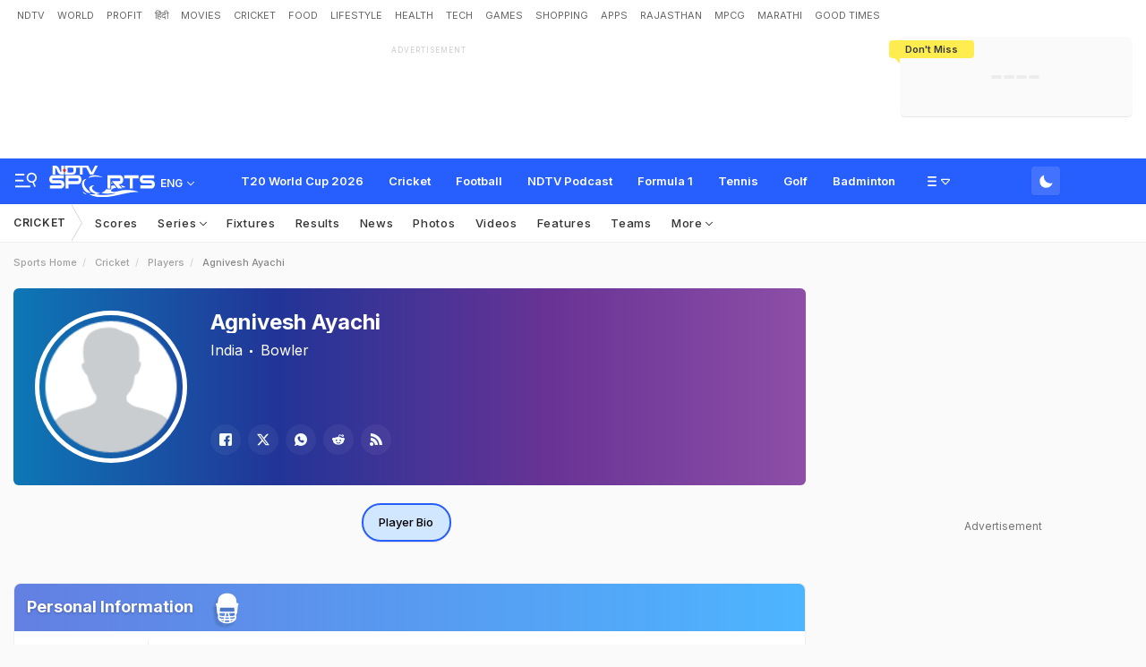

--- FILE ---
content_type: text/html; charset=utf-8
request_url: https://sports.ndtv.com/cricket/players/110585-agnivesh-ayachi-playerprofile
body_size: 106260
content:
<!doctype html>
<html>
<head>
    <link crossorigin rel="preconnect dns-prefetch" href="https://cdn.ndtv.com/" />
    <link crossorigin rel="preconnect dns-prefetch" href="https://c.ndtvimg.com/" />
    <link crossorigin rel="preconnect dns-prefetch" href="https://fonts.googleapis.com" />
    <link crossorigin rel="preconnect dns-prefetch" fetchpriority="low" href="https://fonts.gstatic.com" />
    <link crossorigin rel="preconnect dns-prefetch" fetchpriority="low" href="https://sdata.ndtv.com/" />
    <link crossorigin rel="preconnect dns-prefetch" fetchpriority="low" href="https://edata.ndtv.com/" />
    <meta property="category" content="Sports" />
    <meta http-equiv="Content-Type" content="text/html; charset=UTF-8" />
    <meta http-equiv="content-language" content="en" />
    <meta http-equiv="X-UA-Compatible" content="IE=edge" />
    <meta name="viewport" content="width=device-width, initial-scale=1.0, minimum-scale=1.0, maximum-scale=1.0, user-scalable=no">
    <meta name="apple-mobile-web-app-capable" content="yes" />
    <meta name="apple-mobile-web-app-status-bar-style" content="black-translucent">
    <meta name="msapplication-tap-highlight" content="no" />
    <meta name="google-site-verification" content="yThRoDT_1iDUIum7IPIGT96Y-8rpvmFwlYBBK9EMGXM" />
    <meta property="taboola-category" content="sports" />

    <!--====== ATF CSS ======-->
    <!-- Google font -->
    <link rel="preload" href="https://fonts.googleapis.com/css?family=Inter:300,400,500,600,700,800,900&display=swap" as="style"  />
    <link rel="stylesheet" href="https://fonts.googleapis.com/css?family=Inter:300,400,500,600,700,800,900&display=swap" />
    <link rel="prefetch" href="https://cdn.ndtv.com/sports_ndtvin/js/custom_vanilla.min.js?prod-ver=93.27" as="script" />


    
    <meta name="robots" content="max-image-preview:large">
    
    <style>
    .vjl,.vjl-1,.vjl-10,.vjl-11,.vjl-12,.vjl-2,.vjl-2a,.vjl-3,.vjl-4,.vjl-5,.vjl-6,.vjl-7,.vjl-8,.vjl-9,.vjl-auto,.vjl-lg,.vjl-lg-1,.vjl-lg-10,.vjl-lg-11,.vjl-lg-12,.vjl-lg-2,.vjl-lg-2a,.vjl-lg-3,.vjl-lg-4,.vjl-lg-5,.vjl-lg-6,.vjl-lg-7,.vjl-lg-8,.vjl-lg-9,.vjl-lg-auto,.vjl-md,.vjl-md-1,.vjl-md-10,.vjl-md-11,.vjl-md-12,.vjl-md-2,.vjl-md-3,.vjl-md-4,.vjl-md-5,.vjl-md-6,.vjl-md-7,.vjl-md-8,.vjl-md-9,.vjl-md-auto,.vjl-sm,.vjl-sm-1,.vjl-sm-10,.vjl-sm-11,.vjl-sm-12,.vjl-sm-2,.vjl-sm-2a,.vjl-sm-3,.vjl-sm-4,.vjl-sm-5,.vjl-sm-6,.vjl-sm-7,.vjl-sm-8,.vjl-sm-9,.vjl-sm-auto,.vjl-xl,.vjl-xl-1,.vjl-xl-10,.vjl-xl-11,.vjl-xl-12,.vjl-xl-2,.vjl-xl-2a,.vjl-xl-3,.vjl-xl-4,.vjl-xl-5,.vjl-xl-6,.vjl-xl-7,.vjl-xl-8,.vjl-xl-9,.vjl-xl-auto{position:relative;width:100%;padding-right:15px;padding-left:15px}.vjl{-ms-flex-preferred-size:0;flex-basis:0;-ms-flex-positive:1;flex-grow:1;max-width:100%}.vjl-auto{-ms-flex:0 0 auto;flex:0 0 auto;width:auto;max-width:100%}.vjl-1{-ms-flex:0 0 8.333333%;flex:0 0 8.333333%;max-width:8.333333%}.vjl-2{-ms-flex:0 0 16.666667%;flex:0 0 16.666667%;max-width:16.666667%}.vjl-2a{-ms-flex:0 0 20%;flex:0 0 20%;max-width:20%}.vjl-3{-ms-flex:0 0 25%;flex:0 0 25%;max-width:25%}.vjl-4{-ms-flex:0 0 33.333333%;flex:0 0 33.333333%;max-width:33.333333%}.vjl-5{-ms-flex:0 0 41.666667%;flex:0 0 41.666667%;max-width:41.666667%}.vjl-6{-ms-flex:0 0 50%;flex:0 0 50%;max-width:50%}.vjl-7{-ms-flex:0 0 58.333333%;flex:0 0 58.333333%;max-width:58.333333%}.vjl-8{-ms-flex:0 0 66.666667%;flex:0 0 66.666667%;max-width:66.666667%}.vjl-9{-ms-flex:0 0 75%;flex:0 0 75%;max-width:75%}.vjl-10{-ms-flex:0 0 83.333333%;flex:0 0 83.333333%;max-width:83.333333%}.vjl-11{-ms-flex:0 0 91.666667%;flex:0 0 91.666667%;max-width:91.666667%}.vjl-12{-ms-flex:0 0 100%;flex:0 0 100%;max-width:100%}.order-first{-ms-flex-order:-1;order:-1}.order-last{-ms-flex-order:13;order:13}.order-0{-ms-flex-order:0;order:0}.order-1{-ms-flex-order:1;order:1}.order-2{-ms-flex-order:2;order:2}.order-3{-ms-flex-order:3;order:3}.order-4{-ms-flex-order:4;order:4}.order-5{-ms-flex-order:5;order:5}.order-6{-ms-flex-order:6;order:6}.order-7{-ms-flex-order:7;order:7}.order-8{-ms-flex-order:8;order:8}.order-9{-ms-flex-order:9;order:9}.order-10{-ms-flex-order:10;order:10}.order-11{-ms-flex-order:11;order:11}.order-12{-ms-flex-order:12;order:12}.offset-1{margin-left:8.333333%}.offset-2{margin-left:16.666667%}.offset-3{margin-left:25%}.offset-4{margin-left:33.333333%}.offset-5{margin-left:41.666667%}.offset-6{margin-left:50%}.offset-7{margin-left:58.333333%}.offset-8{margin-left:66.666667%}.offset-9{margin-left:75%}.offset-10{margin-left:83.333333%}.offset-11{margin-left:91.666667%}@media (min-width:576px){.vjl-sm{-ms-flex-preferred-size:0;flex-basis:0;-ms-flex-positive:1;flex-grow:1;max-width:100%}.vjl-sm-auto{-ms-flex:0 0 auto;flex:0 0 auto;width:auto;max-width:100%}.vjl-sm-1{-ms-flex:0 0 8.333333%;flex:0 0 8.333333%;max-width:8.333333%}.vjl-sm-2{-ms-flex:0 0 16.666667%;flex:0 0 16.666667%;max-width:16.666667%}.vjl-sm-2a{-ms-flex:0 0 20%;flex:0 0 20%;max-width:20%}.vjl-sm-3{-ms-flex:0 0 25%;flex:0 0 25%;max-width:25%}.vjl-sm-4{-ms-flex:0 0 33.333333%;flex:0 0 33.333333%;max-width:33.333333%}.vjl-sm-5{-ms-flex:0 0 41.666667%;flex:0 0 41.666667%;max-width:41.666667%}.vjl-sm-6{-ms-flex:0 0 50%;flex:0 0 50%;max-width:50%}.vjl-sm-7{-ms-flex:0 0 58.333333%;flex:0 0 58.333333%;max-width:58.333333%}.vjl-sm-8{-ms-flex:0 0 66.666667%;flex:0 0 66.666667%;max-width:66.666667%}.vjl-sm-9{-ms-flex:0 0 75%;flex:0 0 75%;max-width:75%}.vjl-sm-10{-ms-flex:0 0 83.333333%;flex:0 0 83.333333%;max-width:83.333333%}.vjl-sm-11{-ms-flex:0 0 91.666667%;flex:0 0 91.666667%;max-width:91.666667%}.vjl-sm-12{-ms-flex:0 0 100%;flex:0 0 100%;max-width:100%}.order-sm-first{-ms-flex-order:-1;order:-1}.order-sm-last{-ms-flex-order:13;order:13}.order-sm-0{-ms-flex-order:0;order:0}.order-sm-1{-ms-flex-order:1;order:1}.order-sm-2{-ms-flex-order:2;order:2}.order-sm-3{-ms-flex-order:3;order:3}.order-sm-4{-ms-flex-order:4;order:4}.order-sm-5{-ms-flex-order:5;order:5}.order-sm-6{-ms-flex-order:6;order:6}.order-sm-7{-ms-flex-order:7;order:7}.order-sm-8{-ms-flex-order:8;order:8}.order-sm-9{-ms-flex-order:9;order:9}.order-sm-10{-ms-flex-order:10;order:10}.order-sm-11{-ms-flex-order:11;order:11}.order-sm-12{-ms-flex-order:12;order:12}.offset-sm-0{margin-left:0}.offset-sm-1{margin-left:8.333333%}.offset-sm-2{margin-left:16.666667%}.offset-sm-3{margin-left:25%}.offset-sm-4{margin-left:33.333333%}.offset-sm-5{margin-left:41.666667%}.offset-sm-6{margin-left:50%}.offset-sm-7{margin-left:58.333333%}.offset-sm-8{margin-left:66.666667%}.offset-sm-9{margin-left:75%}.offset-sm-10{margin-left:83.333333%}.offset-sm-11{margin-left:91.666667%}}@media (min-width:768px){.vjl-md{-ms-flex-preferred-size:0;flex-basis:0;-ms-flex-positive:1;flex-grow:1;max-width:100%}.vjl-md-auto{-ms-flex:0 0 auto;flex:0 0 auto;width:auto;max-width:100%}.vjl-md-1{-ms-flex:0 0 8.333333%;flex:0 0 8.333333%;max-width:8.333333%}.vjl-md-2{-ms-flex:0 0 16.666667%;flex:0 0 16.666667%;max-width:16.666667%}.vjl-md-3{-ms-flex:0 0 25%;flex:0 0 25%;max-width:25%}.vjl-md-4{-ms-flex:0 0 33.333333%;flex:0 0 33.333333%;max-width:33.333333%}.vjl-md-5{-ms-flex:0 0 41.666667%;flex:0 0 41.666667%;max-width:41.666667%}.vjl-md-6{-ms-flex:0 0 50%;flex:0 0 50%;max-width:50%}.vjl-md-7{-ms-flex:0 0 58.333333%;flex:0 0 58.333333%;max-width:58.333333%}.vjl-md-8{-ms-flex:0 0 66.666667%;flex:0 0 66.666667%;max-width:66.666667%}.vjl-md-9{-ms-flex:0 0 75%;flex:0 0 75%;max-width:75%}.vjl-md-10{-ms-flex:0 0 83.333333%;flex:0 0 83.333333%;max-width:83.333333%}.vjl-md-11{-ms-flex:0 0 91.666667%;flex:0 0 91.666667%;max-width:91.666667%}.vjl-md-12{-ms-flex:0 0 100%;flex:0 0 100%;max-width:100%}.order-md-first{-ms-flex-order:-1;order:-1}.order-md-last{-ms-flex-order:13;order:13}.order-md-0{-ms-flex-order:0;order:0}.order-md-1{-ms-flex-order:1;order:1}.order-md-2{-ms-flex-order:2;order:2}.order-md-3{-ms-flex-order:3;order:3}.order-md-4{-ms-flex-order:4;order:4}.order-md-5{-ms-flex-order:5;order:5}.order-md-6{-ms-flex-order:6;order:6}.order-md-7{-ms-flex-order:7;order:7}.order-md-8{-ms-flex-order:8;order:8}.order-md-9{-ms-flex-order:9;order:9}.order-md-10{-ms-flex-order:10;order:10}.order-md-11{-ms-flex-order:11;order:11}.order-md-12{-ms-flex-order:12;order:12}.offset-md-0{margin-left:0}.offset-md-1{margin-left:8.333333%}.offset-md-2{margin-left:16.666667%}.offset-md-3{margin-left:25%}.offset-md-4{margin-left:33.333333%}.offset-md-5{margin-left:41.666667%}.offset-md-6{margin-left:50%}.offset-md-7{margin-left:58.333333%}.offset-md-8{margin-left:66.666667%}.offset-md-9{margin-left:75%}.offset-md-10{margin-left:83.333333%}.offset-md-11{margin-left:91.666667%}}@media (min-width:992px){.vjl-lg{-ms-flex-preferred-size:0;flex-basis:0;-ms-flex-positive:1;flex-grow:1;max-width:100%}.vjl-lg-auto{-ms-flex:0 0 auto;flex:0 0 auto;width:auto;max-width:100%}.vjl-lg-1{-ms-flex:0 0 8.333333%;flex:0 0 8.333333%;max-width:8.333333%}.vjl-lg-2{-ms-flex:0 0 16.666667%;flex:0 0 16.666667%;max-width:16.666667%}.vjl-lg-2a{-ms-flex:0 0 20%;flex:0 0 20%;max-width:20%}.vjl-lg-3{-ms-flex:0 0 25%;flex:0 0 25%;max-width:25%}.vjl-lg-4{-ms-flex:0 0 33.333333%;flex:0 0 33.333333%;max-width:33.333333%}.vjl-lg-5{-ms-flex:0 0 41.666667%;flex:0 0 41.666667%;max-width:41.666667%}.vjl-lg-6{-ms-flex:0 0 50%;flex:0 0 50%;max-width:50%}.vjl-lg-7{-ms-flex:0 0 58.333333%;flex:0 0 58.333333%;max-width:58.333333%}.vjl-lg-8{-ms-flex:0 0 66.666667%;flex:0 0 66.666667%;max-width:66.666667%}.vjl-lg-9{-ms-flex:0 0 75%;flex:0 0 75%;max-width:75%}.vjl-lg-10{-ms-flex:0 0 83.333333%;flex:0 0 83.333333%;max-width:83.333333%}.vjl-lg-11{-ms-flex:0 0 91.666667%;flex:0 0 91.666667%;max-width:91.666667%}.vjl-lg-12{-ms-flex:0 0 100%;flex:0 0 100%;max-width:100%}.order-lg-first{-ms-flex-order:-1;order:-1}.order-lg-last{-ms-flex-order:13;order:13}.order-lg-0{-ms-flex-order:0;order:0}.order-lg-1{-ms-flex-order:1;order:1}.order-lg-2{-ms-flex-order:2;order:2}.order-lg-3{-ms-flex-order:3;order:3}.order-lg-4{-ms-flex-order:4;order:4}.order-lg-5{-ms-flex-order:5;order:5}.order-lg-6{-ms-flex-order:6;order:6}.order-lg-7{-ms-flex-order:7;order:7}.order-lg-8{-ms-flex-order:8;order:8}.order-lg-9{-ms-flex-order:9;order:9}.order-lg-10{-ms-flex-order:10;order:10}.order-lg-11{-ms-flex-order:11;order:11}.order-lg-12{-ms-flex-order:12;order:12}.offset-lg-0{margin-left:0}.offset-lg-1{margin-left:8.333333%}.offset-lg-2{margin-left:16.666667%}.offset-lg-3{margin-left:25%}.offset-lg-4{margin-left:33.333333%}.offset-lg-5{margin-left:41.666667%}.offset-lg-6{margin-left:50%}.offset-lg-7{margin-left:58.333333%}.offset-lg-8{margin-left:66.666667%}.offset-lg-9{margin-left:75%}.offset-lg-10{margin-left:83.333333%}.offset-lg-11{margin-left:91.666667%}}@media (min-width:1200px){.vjl-xl{-ms-flex-preferred-size:0;flex-basis:0;-ms-flex-positive:1;flex-grow:1;max-width:100%}.vjl-xl-auto{-ms-flex:0 0 auto;flex:0 0 auto;width:auto;max-width:100%}.vjl-xl-1{-ms-flex:0 0 8.333333%;flex:0 0 8.333333%;max-width:8.333333%}.vjl-xl-2{-ms-flex:0 0 16.666667%;flex:0 0 16.666667%;max-width:16.666667%}.vjl-xl-2a{-ms-flex:0 0 20%;flex:0 0 20%;max-width:20%}.vjl-xl-3{-ms-flex:0 0 25%;flex:0 0 25%;max-width:25%}.vjl-xl-4{-ms-flex:0 0 33.333333%;flex:0 0 33.333333%;max-width:33.333333%}.vjl-xl-5{-ms-flex:0 0 41.666667%;flex:0 0 41.666667%;max-width:41.666667%}.vjl-xl-6{-ms-flex:0 0 50%;flex:0 0 50%;max-width:50%}.vjl-xl-7{-ms-flex:0 0 58.333333%;flex:0 0 58.333333%;max-width:58.333333%}.vjl-xl-8{-ms-flex:0 0 66.666667%;flex:0 0 66.666667%;max-width:66.666667%}.vjl-xl-9{-ms-flex:0 0 75%;flex:0 0 75%;max-width:75%}.vjl-xl-10{-ms-flex:0 0 83.333333%;flex:0 0 83.333333%;max-width:83.333333%}.vjl-xl-11{-ms-flex:0 0 91.666667%;flex:0 0 91.666667%;max-width:91.666667%}.vjl-xl-12{-ms-flex:0 0 100%;flex:0 0 100%;max-width:100%}.order-xl-first{-ms-flex-order:-1;order:-1}.order-xl-last{-ms-flex-order:13;order:13}.order-xl-0{-ms-flex-order:0;order:0}.order-xl-1{-ms-flex-order:1;order:1}.order-xl-2{-ms-flex-order:2;order:2}.order-xl-3{-ms-flex-order:3;order:3}.order-xl-4{-ms-flex-order:4;order:4}.order-xl-5{-ms-flex-order:5;order:5}.order-xl-6{-ms-flex-order:6;order:6}.order-xl-7{-ms-flex-order:7;order:7}.order-xl-8{-ms-flex-order:8;order:8}.order-xl-9{-ms-flex-order:9;order:9}.order-xl-10{-ms-flex-order:10;order:10}.order-xl-11{-ms-flex-order:11;order:11}.order-xl-12{-ms-flex-order:12;order:12}.offset-xl-0{margin-left:0}.offset-xl-1{margin-left:8.333333%}.offset-xl-2{margin-left:16.666667%}.offset-xl-3{margin-left:25%}.offset-xl-4{margin-left:33.333333%}.offset-xl-5{margin-left:41.666667%}.offset-xl-6{margin-left:50%}.offset-xl-7{margin-left:58.333333%}.offset-xl-8{margin-left:66.666667%}.offset-xl-9{margin-left:75%}.offset-xl-10{margin-left:83.333333%}.offset-xl-11{margin-left:91.666667%}}html{font-family:sans-serif;line-height:1.6;-webkit-text-size-adjust:100%;-ms-text-size-adjust:100%;-ms-overflow-style:scrollbar;-webkit-tap-highlight-color:transparent}@-ms-viewport{width:device-width}article,aside,dialog,figcaption,figure,footer,header,hgroup,main,nav,section{display:block}body{margin:0;font-family:var(--ff-two);font-size:1rem;font-weight:400;line-height:1.7;color:var(--vj-cl-dr2);text-align:left;background-color:var(--vj-cl-lg);overflow-x:hidden;overflow-y:scroll}[tabindex="-1"]:focus{outline:0}hr{box-sizing:content-box;height:0;overflow:visible}p{margin-top:0;margin-bottom:15px}dl,ol,ul{list-style:none;margin:0;padding:0}ol ol,ol ul,ul ol,ul ul{margin-bottom:0}blockquote{margin:0 0 1rem}b,strong{font-weight:bolder}small{font-size:80%}*,a,button,input,select,textarea{-webkit-tap-highlight-color:transparent}a{color:var(--vj-cl-dr5)}a:focus,a:hover{color:var(--vj-cl-dr);text-decoration:none}[role=button],a,button,input[type=button],input[type=reset],input[type=submit]{cursor:pointer}.btn,.form-control,a,button{text-decoration:none}code,kbd,pre,samp{font-family:monospace,monospace;font-size:1em}pre{margin-top:0;margin-bottom:1rem;overflow:auto;-ms-overflow-style:scrollbar}figure{margin:0 0 1rem}img{max-width:100%;vertical-align:middle;border-style:none}svg:not(:root){overflow:hidden}::-webkit-file-upload-button{font:inherit;-webkit-appearance:button}.h1,.h2,.h3,.h4,.h5,.h6,h1,h2,h3,h4,h5,h6{color:var(--vj-cl-dr1);font-family:var(--ff-two);font-weight:600;line-height:1.4;margin-bottom:16px;margin-top:0}.h1,h1{font-size:2.5rem}.h2,h2{font-size:2rem}.h3,h3{font-size:1.75rem}.h4,h4{font-size:1.5rem}.h5,h5{font-size:1.25rem}.h6,h6{font-size:1rem}.clear:after,.clear:before{content:'';clear:both;display:block}.srh_inp:focus{outline:0;border-color:var(--vj-cl-m);box-shadow:0 17px 25px -19px rgba(0,0,0,.7)}.vjl-row{display:-webkit-box;display:-ms-flexbox;display:flex;-ms-flex-wrap:wrap;flex-wrap:wrap;margin-right:-15px;margin-left:-15px}.vjl-row-hf{margin-right:-6px;margin-left:-6px}.vjl-row-hf .vjl-md-1,.vjl-row-hf .vjl-md-10,.vjl-row-hf .vjl-md-11,.vjl-row-hf .vjl-md-12,.vjl-row-hf .vjl-md-2,.vjl-row-hf .vjl-md-2a,.vjl-row-hf .vjl-md-3,.vjl-row-hf .vjl-md-300,.vjl-row-hf .vjl-md-4,.vjl-row-hf .vjl-md-5,.vjl-row-hf .vjl-md-6,.vjl-row-hf .vjl-md-7,.vjl-row-hf .vjl-md-8,.vjl-row-hf .vjl-md-9,.vjl-row-hf .vjl-md-r300{padding-right:6px;padding-left:6px}.vjl-cntr{width:100%;max-width:1320px;padding-right:15px;padding-left:15px;margin-right:auto;margin-left:auto}.vj-content{display:inline-block;float:left;width:100%}.home .vjl-cntr{width:100%;max-width:1270px;padding-right:0;padding-left:0;margin-right:auto;margin-left:auto}.vjl-md-2a,.vjl-md-5a,.vjl-md-7a{position:relative;width:100%;padding-right:15px;padding-left:15px}.vjl-md-300{position:relative;width:100%;padding-right:15px;padding-left:15px}.vjl-md-r300{position:relative;width:100%;padding-right:15px;padding-left:15px}@media (min-width:768px){.vjl-md-2a{-ms-flex:0 0 20%;flex:0 0 20%;max-width:20%}.vjl-md-7a{-ms-flex:0 0 61.333333%;flex:0 0 61.333333%;max-width:61.333333%}.vjl-md-5a{-ms-flex:0 0 38.666667%;flex:0 0 38.666667%;max-width:38.666667%}.vjl-md-300{-ms-flex:0 0 calc(100% - 330px);flex:0 0 calc(100% - 330px);max-width:calc(100% - 330px)}.vjl-md-r300{-ms-flex:0 0 330px;flex:0 0 330px;max-width:330px}}.vjl_ord-1{-webkit-box-ordinal-group:2;-ms-flex-order:1;order:1}.vjl_ord-2{-webkit-box-ordinal-group:3;-ms-flex-order:2;order:2}.vjl_ord-3{-webkit-box-ordinal-group:4;-ms-flex-order:3;order:3}::placeholder{color:var(--vj-cl-dr1);opacity:1}:-ms-input-placeholder{color:var(--vj-cl-dr1)}::-ms-input-placeholder{color:var(--vj-cl-dr1)}@media (max-width:420px){body{padding-top:93px}body.non_sub-nav{padding-top:51px}}:root{--vj-cl-m:#275EFE;--vj-cl-mtx:#275EFE;--vj-cl-ot1:#f1f9ea;--vj-cl-ot2:#ffec4e;--vj-cl-ic1:#275EFE;--vj-cl-ic2:rgba(0,0,0,0.8);--vj-cl-bg:#ffffff;--vj-cl-bg1:#fafafa;--vj-cl-bg2:#f9f9f9;--vj-cl-bg3:#ececec;--vj-cl-bg4:#ffffff;--vj-cl-br1:#f2f2f2;--vj-cl-br2:#272b31;--vj-cl-lg:#fff;--vj-cl-lg1:#fafafa;--vj-cl-lg2:#a9a9a9;--vj-cl-lg3:#d4d4d4;--vj-cl-lg4:#eeeeee;--vj-cl-lg5:#fff;--vj-cl-lg6:#fafafa;--vj-cl-dr:#000;--vj-cl-dr1:#333;--vj-cl-dr2:#343a40;--vj-cl-dr3:#4c4c4c;--vj-cl-dr4:#585858;--vj-cl-dr5:#666;--vj-cl-dr6:#747474;--vj-cl-dr7:#9c9c9c;--vj-cl-dr8:#343a40;--vj-cl-rg1:rgba(51, 51, 51, 0.07);--vj-cl-rg2:rgba(247, 247, 247, 0.97);--vj-cl-rg3:rgba(0,0,0,0.17);--vj-cl-rg4:rgba(0, 0, 0, 0.7);--vj-cl-rg5:rgba(0, 0, 0, 0.8);--vj-cl-rg6:rgba(51, 51, 51, 0.03);--vj-cl-rg7:rgba(255, 255, 255, 0.9);--vj-cl-rg8:rgba(51, 51, 51, 0.4);--vj-cl-rg9:rgba(51, 51, 51, 0.07);--vj-cl-rg10:rgba(58, 86, 167, 0.47);--vj-cl-rg11:rgba(255, 255, 255, 0.47);--ff-one:'Inter',sans-serif;--ff-two:'Inter',sans-serif}:root .day_night{--vj-cl-m:#2d55d1;--vj-cl-mtx:#719fff;--vj-cl-ot1:#3d4438;--vj-cl-ot2:#ffec4e;--vj-cl-ic1:rgba(255, 255, 255, 0.35);--vj-cl-ic2:rgba(255, 255, 255, 0.8);--vj-cl-bg:#2c2c2c;--vj-cl-bg1:#1e1f1f;--vj-cl-bg2:#1e1f1f;--vj-cl-bg3:#181818;--vj-cl-bg4:#272727;--vj-cl-br1:#191c20;--vj-cl-br2:#272b31;--vj-cl-lg:#272727;--vj-cl-lg1:#333;--vj-cl-lg2:#a9a9a9;--vj-cl-lg3:#d4d4d4;--vj-cl-lg4:#383838;--vj-cl-lg5:#333;--vj-cl-lg6:#272727;--vj-cl-dr:#fff;--vj-cl-dr1:#d4d4d4;--vj-cl-dr2:#e3e4e7;--vj-cl-dr3:#a9a9a9;--vj-cl-dr4:#c1c1c1;--vj-cl-dr5:#a3a9a9;--vj-cl-dr6:#777;--vj-cl-dr7:#999999;--vj-cl-dr8:#343a40;--vj-cl-rg1:#353939;--vj-cl-rg2:rgba(29, 29, 29, 0.97);--vj-cl-rg3:rgba(232, 232, 232, 0.17);--vj-cl-rg4:rgba(255, 255, 255, 0.7);--vj-cl-rg5:rgba(255, 255, 255, 0.8);--vj-cl-rg6:rgba(33, 33, 33, 0.27);--vj-cl-rg7:rgba(12, 12, 12, 0.9);--vj-cl-rg8:rgba(255, 255, 255, 0.47);--vj-cl-rg9:rgba(51, 51, 51, 0.07);--vj-cl-rg10:rgba(186, 204, 255, 0.47);--vj-cl-rg11:rgba(0, 0, 0, 0.47)}@media (prefers-color-scheme:dark){:root{--vj-cl-m:#2d55d1;--vj-cl-mtx:#719fff;--vj-cl-ot1:#3d4438;--vj-cl-ot2:#ffec4e;--vj-cl-ic1:rgba(255, 255, 255, 0.35);--vj-cl-ic2:rgba(255, 255, 255, 0.8);--vj-cl-bg:#2c2c2c;--vj-cl-bg1:#1e1f1f;--vj-cl-bg2:#1e1f1f;--vj-cl-bg3:#181818;--vj-cl-bg4:#272727;--vj-cl-br1:#191c20;--vj-cl-br2:#272b31;--vj-cl-lg:#272727;--vj-cl-lg1:#333;--vj-cl-lg2:#a9a9a9;--vj-cl-lg3:#d4d4d4;--vj-cl-lg4:#383838;--vj-cl-lg5:#333;--vj-cl-lg6:#272727;--vj-cl-dr:#fff;--vj-cl-dr1:#d4d4d4;--vj-cl-dr2:#e3e4e7;--vj-cl-dr3:#a9a9a9;--vj-cl-dr4:#c1c1c1;--vj-cl-dr5:#a3a9a9;--vj-cl-dr6:#777;--vj-cl-dr7:#999999;--vj-cl-dr8:#343a40;--vj-cl-rg1:#353939;--vj-cl-rg2:rgba(29, 29, 29, 0.97);--vj-cl-rg3:rgba(232, 232, 232, 0.17);--vj-cl-rg4:rgba(255, 255, 255, 0.7);--vj-cl-rg5:rgba(255, 255, 255, 0.8);--vj-cl-rg6:rgba(33, 33, 33, 0.27);--vj-cl-rg7:rgba(12, 12, 12, 0.9);--vj-cl-rg8:rgba(255, 255, 255, 0.47);--vj-cl-rg9:rgba(51, 51, 51, 0.07);--vj-cl-rg10:rgba(186, 204, 255, 0.47);--vj-cl-rg11:rgba(0, 0, 0, 0.47)}:root .day_night{--vj-cl-m:#275EFE;--vj-cl-mtx:#275EFE;--vj-cl-ot1:#f1f9ea;--vj-cl-ot2:#ffec4e;--vj-cl-ic1:#275EFE;--vj-cl-ic2:rgba(0,0,0,0.8);--vj-cl-bg:#ffffff;--vj-cl-bg1:#fafafa;--vj-cl-bg2:#f9f9f9;--vj-cl-bg3:#ececec;--vj-cl-bg4:#ffffff;--vj-cl-br1:#f2f2f2;--vj-cl-br2:#272b31;--vj-cl-lg:#fff;--vj-cl-lg1:#fafafa;--vj-cl-lg2:#a9a9a9;--vj-cl-lg3:#d4d4d4;--vj-cl-lg4:#eeeeee;--vj-cl-lg5:#fff;--vj-cl-lg6:#fafafa;--vj-cl-dr:#000;--vj-cl-dr1:#333;--vj-cl-dr2:#343a40;--vj-cl-dr3:#4c4c4c;--vj-cl-dr4:#585858;--vj-cl-dr5:#666;--vj-cl-dr6:#747474;--vj-cl-dr7:#9c9c9c;--vj-cl-dr8:#343a40;--vj-cl-rg1:rgba(51, 51, 51, 0.07);--vj-cl-rg2:rgba(247, 247, 247, 0.97);--vj-cl-rg3:rgba(0,0,0,0.17);--vj-cl-rg4:rgba(0, 0, 0, 0.7);--vj-cl-rg5:rgba(0, 0, 0, 0.8);--vj-cl-rg6:rgba(51, 51, 51, 0.03);--vj-cl-rg7:rgba(255, 255, 255, 0.9);--vj-cl-rg8:rgba(51, 51, 51, 0.4);--vj-cl-rg9:rgba(51, 51, 51, 0.07);--vj-cl-rg10:rgba(58, 86, 167, 0.47);--vj-cl-rg11:rgba(255, 255, 255, 0.47)}}body.spt-home{background-color:var(--vj-cl-lg1)}.spt-home .header{background-color:var(--vj-cl-lg1)}*,::after,::before{box-sizing:border-box}::-moz-selection{background:var(--vj-cl-m);color:#fff}::selection{background:var(--vj-cl-m);color:#fff}.body-lit{background-color:var(--vj-cl-lg6)}.content{display:inline-block;position:relative;width:100%}.section{display:inline-block;padding:30px 0 20px;position:relative;width:100%}.section_one{background-color:var(--vj-cl-lg);display:inline-block;padding:40px 0 30px;position:relative;width:100%}.section_two{display:inline-block;padding:0 0 20px;position:relative;width:100%}.section_bg1{background-color:#e7f2f7}.day_night .section_bg1{background:#272e36}@media (prefers-color-scheme:dark){.section_bg1{background:#272e36}.day_night .section_bg1{background:#e7f2f7}}.section_bg4{background-color:var(--vj-cl-lg1)}.section_bg2{background-color:#6098f7;padding:40px 0 50px;z-index:4}.section_bg3{background-color:#1f294e;padding:60px 0;z-index:4}.vj_icn{display:inline-block;width:1em;height:1em;stroke-width:0;stroke:currentColor;fill:currentColor}.ss .vj_icn{color:var(--vj-cl-dr2);font-size:15px;height:34px}.ss .comment .vj_icn{font-size:22px}.ss .printer .vj_icn{font-size:20px}.ss .mailbox .vj_icn{font-size:20px}.vj_mix{display:inline-block;font-size:0;margin:0 auto;line-height:1;position:relative;vertical-align:middle}.vj_mix .vj_icn:nth-child(n+2){left:0;position:absolute;top:0}.btn_bm .vj_icn{font-size:28px;margin:0 6px 3px 0;vertical-align:middle}.btn_bm .vj_icn.vj_arrow-down{font-size:12px;margin:0 0 0 6px}.header{background-color:var(--vj-cl-lg);position:relative}.t-md{padding:6px 0}.hdr-lhs-col{margin:0 15px 0 0;width:185px;min-height:1px}.vj_icn.vj_logo-ndtv{color:var(--vj-cl-dr);font-size:102px;float:left;height:auto}.ndtv-logo{display:inline-block;float:left;padding:11px 0 0;position:relative;z-index:6}.t-icn-nv{cursor:pointer;background-repeat:no-repeat;background-position:center;text-align:center;background-size:19px;float:right;height:50px;position:relative;width:33px}.t-md .t-icn-nv{height:71px}.t-icn-nv .vj_icn{color:var(--vj-cl-dr2);font-size:21px;display:inline-block;margin-top:15px}.t-icn-nv:hover .vj_icn{color:var(--vj-cl-ot2)}.t-icn-nv img{padding-top:16px;width:19px}.t-icn-sr img{padding-top:15px}.sid-nav-icn_wrp{border-radius:4px;margin:0 0 0 -10px;color:#fff;display:inline-block;float:left;position:relative;padding:12px 14px 14px 12px}:root{--vj-cl-LgBt1:#4673ff;--vj-cl-LgBt2:#e8f1ff;--vj-cl-LgBt3:#ffffff}:root .day_night{--vj-cl-LgBt1:#4673ff;--vj-cl-LgBt2:#74aaff;--vj-cl-LgBt3:#ffffff}@media (prefers-color-scheme:dark){:root{--vj-cl-LgBt1:#272727;--vj-cl-LgBt2:#272727;--vj-cl-LgBt3:#ffffff}:root .day_night{--vj-cl-LgBt1:#e7ffed;--vj-cl-LgBt2:#e8ffed;--vj-cl-LgBt3:#3e3e3e}}.log_btn{background:var(--vj-cl-LgBt1);border:2px solid var(--vj-cl-LgBt2);box-sizing:border-box;color:var(--vj-cl-LgBt3);display:flex;float:right;border-radius:4px;font-size:13px;font-family:var(--ff-one);font-weight:600;line-height:21px;margin:9px 0 0 8px;padding:4px 6px;position:relative;cursor:pointer;height:33px;text-transform:capitalize;align-items:center}.log_btn:hover{opacity:.7}.log_btn-act{border:2px solid #41a4db;color:#fff;opacity:1}.log_btn .vj_icn{font-size:17px;margin-right:0}.log_btn-tx{display:flex;margin-left:4px}.log_btn-act .log_btn-tx{display:none}.log_btn-act .log_btn-dt{background:#33ff95;border-radius:12px;display:flex;width:8px;height:8px;position:absolute;bottom:4px;right:2px}@media (min-width:1200px){.log_btn .vj_icn{font-size:17px}}@media (max-width:1199px){.log_btn{background:var(--vj-cl-LgBt1);border-radius:24px;box-shadow:0 1px 2px rgb(0 0 0 / 7%);display:flex;float:right;font-size:18px;height:33px;position:relative;margin:8px 0 0 4px;width:33px;padding:4px 6px 4px 6px;align-items:center;justify-content:center}.log_btn-act{border:2px solid #41a4db}.log_btn-tx{display:none}.log_btn-act .log_btn-dt{bottom:2px;right:-2px}}@media (max-width:1200px){.hdr-nn{display:none}}body.js-npop-frm{overflow:hidden}.npop_wrp{left:50%;opacity:0;position:fixed;pointer-events:none;top:0;max-width:490px;width:100%;z-index:9999999;-webkit-transform:translateX(-50%) translateY(-120%);-moz-transform:translateX(-50%) translateY(-120%);-ms-transform:translateX(-50%) translateY(-120%);-o-transform:translateX(-50%) translateY(-120%);transform:translateX(-50%) translateY(-120%);-webkit-transition:all .4s cubic-bezier(.3,0,0,1.3);-moz-transition:all .4s cubic-bezier(.3,0,0,1.3);-ms-transition:all .4s cubic-bezier(.3,0,0,1.3);-o-transition:all .4s cubic-bezier(.3,0,0,1.3);transition:all .4s cubic-bezier(.3,0,0,1.3)}.js-npop-btn .npop_wrp,.js-npop-frm .npop_wrp{opacity:1;pointer-events:auto;-webkit-transform:translateX(-50%) translateY(0);-moz-transform:translateX(-50%) translateY(0);-ms-transform:translateX(-50%) translateY(0);-o-transform:translateX(-50%) translateY(0);transform:translateX(-50%) translateY(0)}.npop_con{background:var(--vj-cl-lg);border:1px solid rgba(0,0,0,.6);border-top:0 none;border-radius:0 0 12px 12px;padding:15px 15px 18px}.npop_bt-wr{display:inline-block;margin:0 auto;text-align:center;width:100%}.npop_ttl{color:var(--vj-cl-dr1);font-size:17px;font-weight:600;line-height:25px;margin-bottom:4px}.npop_txt{color:var(--vj-cl-dr6);font-size:14px;font-weight:400;line-height:21px;margin-bottom:9px}.npop_bt-wr .btn{font-family:var(--ff-two);font-size:14px;float:none}.js-npop-btn .npop_btn{display:inline-block}.npop_fr{display:none}.js-npop-frm .npop_fr{display:inline-block}.npop-btn{background-color:var(--vj-cl-m);border-radius:44px;border:2px solid var(--vj-cl-m);color:#fff;display:inline-block;font-family:var(--ff-two);font-size:14px;font-weight:500;line-height:22.5px;margin:6px 4px 0;padding:5px 6px;pointer-events:auto;text-align:center;min-width:108px}.npop-btn:focus,.npop-btn:hover{color:#fff}.npop-btn_br{background-color:rgba(255,255,255,0);border:2px solid rgba(204,204,204,.17);color:var(--vj-cl-dr3)}.npop-btn_br:focus,.npop-btn_br:hover{color:var(--vj-cl-dr3)}.npop_frm-wrp{background:var(--vj-cl-lg1);border-radius:8px;display:inline-block;list-style:outside none none;font-size:0;margin:0 auto 13px;padding:12px 6px 0;position:relative;width:100%;text-align:center}.npop_frm{display:inline-block;color:var(--vj-cl-dr3);padding:0 0;font-size:12px;font-weight:400;overflow:hidden;position:relative;margin:0 8px 14px;text-align:left}.npop_frm label{cursor:pointer;display:inline;line-height:1.25em;vertical-align:top;clear:both;padding-left:1px}.npop_frm label:not(:empty){padding-left:7px}.npop_frm label:after,.npop_frm label:before{content:"";position:absolute;left:0;top:0}.npop_frm label:before{width:15px;height:15px;background:var(--vj-cl-lg);border:1px solid rgba(0,0,0,.17);border-radius:4px;cursor:pointer}.npop_frm input[type=checkbox]{outline:0;visibility:hidden;width:1.25em;margin:0;display:inline-block;float:left;font-size:inherit}.npop_frm input[type=checkbox]:checked+label:before{background:var(--vj-cl-lg);border:none}.npop_frm input[type=checkbox]:checked+label:after{transform:translate(.25em,.3365384615em) rotate(-45deg);width:.75em;height:.375em;border:.125em solid var(--vj-cl-m);border-top-style:none;border-right-style:none}.npop_frm input[type=checkbox]:disabled+label:before{border-color:rgba(0,0,0,.26)}.npop_frm input[type=checkbox]:disabled:checked+label:before{background:rgba(0,0,0,.26)}:root{--swiper-navigation-size:44px}.swiper-button-next,.swiper-button-prev{background-color:var(--vj-cl-lg);box-shadow:0 6px 12px rgba(0,0,0,.37);border:1px solid rgba(0,0,0,.17);border-radius:30px;position:absolute;top:50%;width:40px;height:40px;margin-top:-20px;z-index:10;cursor:pointer;display:flex;align-items:center;justify-content:center;color:var(--vj-cl-dr)}.swiper-button-prev .vj_icn{-webkit-transform:rotate(180deg);-moz-transform:rotate(180deg);transform:rotate(180deg)}.swiper-button-next.swiper-button-disabled,.swiper-button-prev.swiper-button-disabled{opacity:0;pointer-events:none;cursor:auto}.swiper-button-next:after,.swiper-button-prev:after{font-family:var(--ff-one);font-size:12px;letter-spacing:0;text-transform:none;font-variant:initial}.swiper-button-prev,.swiper-container-rtl .swiper-button-next{left:10px;right:auto}.swiper-button-next,.swiper-container-rtl .swiper-button-prev{right:10px;left:auto}.swiper-button-next.swiper-button-white,.swiper-button-prev.swiper-button-white{--swiper-navigation-color:#ffffff}.swiper-button-next.swiper-button-black,.swiper-button-prev.swiper-button-black{--swiper-navigation-color:#000000}.swiper-button-lock{display:none}.swiper-pagination{position:absolute;text-align:center;transition:.3s opacity;transform:translate3d(0,0,0);z-index:10}.swiper-pagination.swiper-pagination-hidden{opacity:0}.swiper-container-horizontal>.swiper-pagination-bullets,.swiper-pagination-custom,.swiper-pagination-fraction{bottom:0;left:0;width:100%}.swiper-pagination-bullets-dynamic{overflow:hidden;font-size:0}.swiper-pagination-bullets-dynamic .swiper-pagination-bullet{transform:scale(.33);position:relative}.swiper-pagination-bullets-dynamic .swiper-pagination-bullet-active{transform:scale(1)}.swiper-pagination-bullets-dynamic .swiper-pagination-bullet-active-main{transform:scale(1)}.swiper-pagination-bullets-dynamic .swiper-pagination-bullet-active-prev{transform:scale(.66)}.swiper-pagination-bullets-dynamic .swiper-pagination-bullet-active-prev-prev{transform:scale(.33)}.swiper-pagination-bullets-dynamic .swiper-pagination-bullet-active-next{transform:scale(.66)}.swiper-pagination-bullets-dynamic .swiper-pagination-bullet-active-next-next{transform:scale(.33)}.swiper-pagination-bullet{width:8px;height:8px;display:inline-block;border-radius:100%;background:var(--vj-cl-dr1);opacity:.2}button.swiper-pagination-bullet{border:none;margin:0;padding:0;box-shadow:none;-webkit-appearance:none;-moz-appearance:none;appearance:none}.swiper-pagination-clickable .swiper-pagination-bullet{cursor:pointer}.swiper-pagination-bullet-active{opacity:1;background:var(--swiper-pagination-color,var(--swiper-theme-color))}.swiper-container-vertical>.swiper-pagination-bullets{right:10px;top:50%;transform:translate3d(0,-50%,0)}.swiper-container-vertical>.swiper-pagination-bullets .swiper-pagination-bullet{margin:6px 0;display:block}.swiper-container-vertical>.swiper-pagination-bullets.swiper-pagination-bullets-dynamic{top:50%;transform:translateY(-50%);width:8px}.swiper-container-vertical>.swiper-pagination-bullets.swiper-pagination-bullets-dynamic .swiper-pagination-bullet{display:inline-block;transition:.2s transform,.2s top}.swiper-container-horizontal>.swiper-pagination-bullets .swiper-pagination-bullet{margin:0 4px}.swiper-container-horizontal>.swiper-pagination-bullets.swiper-pagination-bullets-dynamic{left:50%;transform:translateX(-50%);white-space:nowrap}.swiper-container-horizontal>.swiper-pagination-bullets.swiper-pagination-bullets-dynamic .swiper-pagination-bullet{transition:.2s transform,.2s left}.swiper-container-horizontal.swiper-container-rtl>.swiper-pagination-bullets-dynamic .swiper-pagination-bullet{transition:.2s transform,.2s right}.swiper-pagination-progressbar{background:rgba(0,0,0,.25);position:absolute}.swiper-pagination-progressbar .swiper-pagination-progressbar-fill{background:var(--swiper-pagination-color,var(--swiper-theme-color));position:absolute;left:0;top:0;width:100%;height:100%;transform:scale(0);transform-origin:left top}.swiper-container-rtl .swiper-pagination-progressbar .swiper-pagination-progressbar-fill{transform-origin:right top}.swiper-container-horizontal>.swiper-pagination-progressbar,.swiper-container-vertical>.swiper-pagination-progressbar.swiper-pagination-progressbar-opposite{width:100%;height:4px;left:0;top:0}.swiper-container-horizontal>.swiper-pagination-progressbar.swiper-pagination-progressbar-opposite,.swiper-container-vertical>.swiper-pagination-progressbar{width:4px;height:100%;left:0;top:0}.swiper-pagination-white{--swiper-pagination-color:#ffffff}.swiper-pagination-black{--swiper-pagination-color:#000000}.swiper-pagination-lock{display:none}.swiper-scrollbar{border-radius:10px;position:relative;-ms-touch-action:none;background:rgba(0,0,0,.1)}.swiper-container-horizontal>.swiper-scrollbar{position:absolute;left:1%;bottom:3px;z-index:50;height:5px;width:98%}.swiper-container-vertical>.swiper-scrollbar{position:absolute;right:3px;top:1%;z-index:50;width:5px;height:98%}.swiper-scrollbar-drag{height:100%;width:100%;position:relative;background:rgba(0,0,0,.5);border-radius:10px;left:0;top:0}.swiper-scrollbar-cursor-drag{cursor:move}.swiper-scrollbar-lock{display:none}.swiper-container-css-mode>.swiper-wrapper{overflow:auto;scrollbar-width:none;-ms-overflow-style:none}.swiper-container-css-mode>.swiper-wrapper::-webkit-scrollbar{display:none}.swiper-container-css-mode>.swiper-wrapper>.swiper-slide{scroll-snap-align:start start}.swiper-container-horizontal.swiper-container-css-mode>.swiper-wrapper{scroll-snap-type:x mandatory}.swiper-container-vertical.swiper-container-css-mode>.swiper-wrapper{scroll-snap-type:y mandatory}:root{--swiper-theme-color:#007aff}.swiper-container{margin-left:auto;margin-right:auto;width:100%;height:100%;position:relative;overflow:hidden;list-style:none;padding:0;z-index:1}.swiper-container-vertical>.swiper-wrapper{flex-direction:column}.swiper-wrapper{position:relative;width:100%;height:100%;z-index:1;display:flex;transition-property:transform;box-sizing:content-box}.swiper-container-android .swiper-slide,.swiper-wrapper{transform:translate3d(0,0,0)}.swiper-container-multirow>.swiper-wrapper{flex-wrap:wrap}.swiper-container-multirow-column>.swiper-wrapper{flex-wrap:wrap;flex-direction:column}.swiper-container-free-mode>.swiper-wrapper{transition-timing-function:ease-out;margin:0 auto}.swiper-slide{flex-shrink:0;width:100%;position:relative;transition-property:transform}.swiper-slide-invisible-blank{visibility:hidden}.swiper-container-autoheight,.swiper-container-autoheight .swiper-slide{height:auto}.swiper-container-autoheight .swiper-wrapper{align-items:flex-start;transition-property:transform,height}.swiper-lazy-preloader{width:42px;height:42px;position:absolute;left:50%;top:50%;margin-left:-21px;margin-top:-21px;z-index:10;transform-origin:50%;animation:swiper-preloader-spin 1s infinite linear;box-sizing:border-box;border:4px solid var(--swiper-preloader-color,var(--swiper-theme-color));border-radius:50%;border-top-color:transparent}.swiper-lazy-preloader-white{--swiper-preloader-color:#fff}.swiper-lazy-preloader-black{--swiper-preloader-color:#000}@keyframes swiper-preloader-spin{100%{transform:rotate(360deg)}}.swiper-container .swiper-notification{position:absolute;left:0;top:0;pointer-events:none;opacity:0;z-index:-1000}.swiper-container-fade.swiper-container-free-mode .swiper-slide{transition-timing-function:ease-out}.swiper-container-fade .swiper-slide{pointer-events:none;transition-property:opacity}.swiper-container-fade .swiper-slide .swiper-slide{pointer-events:none}.swiper-container-fade .swiper-slide-active,.swiper-container-fade .swiper-slide-active .swiper-slide-active{pointer-events:auto}.day_night-wrp{display:inline-block;float:right;position:relative;padding:9px 0 9px 8px}.day_night-lnk{background:rgba(255,255,255,.13);border-radius:4px;box-shadow:0 1px 2px rgba(0,0,0,.05);display:inline-block;float:left;position:relative;cursor:pointer;padding:4px 5px 3px 6px}.day_night-icn{cursor:pointer;display:inline-block;float:right;margin:2px 0;pointer-events:none}.fts_drp-nav-lnk .day_night-icn{margin:4px 0 0}.day_night-icn input{display:none}.day_night-icn input+div{border-radius:50%;width:21px;height:21px;position:relative;box-shadow:inset 7px -7px 0 0 #fff;-webkit-transform:scale(.7) rotate(-2deg);transform:scale(.7) rotate(-2deg);transition:box-shadow .5s ease 0s,-webkit-transform .4s ease .1s;transition:box-shadow .5s ease 0s,transform .4s ease .1s;transition:box-shadow .5s ease 0s,transform .4s ease .1s,-webkit-transform .4s ease .1s}.fts_drp-nav-li .day_night-icn input+div{box-shadow:inset 7px -7px 0 0 #000}.day_night-icn input+div:before{content:'';width:inherit;height:inherit;border-radius:inherit;position:absolute;left:0;top:0;transition:background .3s ease}.day_night-icn input+div:after{content:'';width:8px;height:8px;border-radius:50%;margin:-4px 0 0 -4px;position:absolute;top:50%;left:50%;box-shadow:0 -18px 0 #ffec85,0 18px 0 #ffec85,18px 0 0 #ffec85,-18px 0 0 #ffec85,13px 13px 0 #ffec85,-13px 13px 0 #ffec85,13px -13px 0 #ffec85,-13px -13px 0 #ffec85;-webkit-transform:scale(0);transform:scale(0);transition:all .3s ease}.fts_drp-drk .fts_drp-nav-lnk:after{content:"Dark Theme";padding:0 0 0 10px;position:absolute;left:0;top:3px}.day_night .day_night-icn input+div{box-shadow:inset 32px -32px 0 0 #fff;-webkit-transform:scale(.5) rotate(0);transform:scale(.3) rotate(0);transition:box-shadow .2s ease 0s,-webkit-transform .3s ease .1s;transition:transform .3s ease .1s,box-shadow .2s ease 0s;transition:transform .3s ease .1s,box-shadow .2s ease 0s,-webkit-transform .3s ease .1s}.day_night .day_night-icn input+div:before{background:#ffec85;transition:background .3s ease .1s}.day_night .day_night-icn input+div:after{-webkit-transform:scale(1.5);transform:scale(1.5);transition:-webkit-transform .5s ease .15s;transition:transform .5s ease .15s;transition:transform .5s ease .15s,-webkit-transform .5s ease .15s}.day_night .fts_drp-drk .fts_drp-nav-lnk:after{content:"Light Theme"}@media (prefers-color-scheme:dark){.day_night-icn input+div{box-shadow:inset 32px -32px 0 0 #fff;-webkit-transform:scale(.5) rotate(0);transform:scale(.3) rotate(0);transition:box-shadow .2s ease 0s,-webkit-transform .3s ease .1s;transition:transform .3s ease .1s,box-shadow .2s ease 0s;transition:transform .3s ease .1s,box-shadow .2s ease 0s,-webkit-transform .3s ease .1s}.day_night-icn input+div:before{background:#ffec85;transition:background .3s ease .1s}.day_night-icn input+div:after{-webkit-transform:scale(1.5);transform:scale(1.5);transition:-webkit-transform .5s ease .15s;transition:transform .5s ease .15s;transition:transform .5s ease .15s,-webkit-transform .5s ease .15s}.fts_drp-drk .fts_drp-nav-lnk:after{content:"Light Theme"}.day_night .day_night-icn input+div{box-shadow:inset 7px -7px 0 0 #fff;-webkit-transform:scale(1) rotate(-2deg);transform:scale(.7) rotate(-2deg)}.day_night .day_night-icn input+div:before{background:0 0}.day_night .day_night-icn input+div:after{-webkit-transform:scale(0);transform:scale(0)}.day_night .fts_drp-drk .fts_drp-nav-lnk:after{content:"Dark Theme"}}.brw-nav{display:inline-block;float:left;position:relative;z-index:9}.brw-nav .vj_icn{font-size:24px;display:inline-block;float:right;margin-top:0}.brw-nav_wrp{background:var(--vj-cl-lg);border-radius:4px;box-shadow:0 1px 3px var(--vj-cl-rg1);margin:9px 0 9px 12px;color:var(--vj-cl-dr1);display:inline-block;float:left;font-family:var(--ff-two);font-size:12px;font-weight:500;line-height:20px;position:relative;padding:6px 8px 6px;text-transform:capitalize}.set_drp-nav{position:absolute;box-shadow:0 36px 18px -18px rgba(0,0,0,.28);top:42px;left:50%;right:auto;z-index:1000;font-size:14px;text-align:left;width:190px;min-height:53px;background-clip:padding-box;-webkit-transition:all .2s ease;opacity:0;-webkit-transform-origin:top left;-webkit-transform:scale(0) translateX(-50%)}.set_drp:hover .set_drp-nav{opacity:1;-webkit-transform-origin:top left;-webkit-transform:scale(1,1) translateX(-50%)}.set_drp-nav-ul{background-color:var(--vj-cl-lg1);border:1px solid var(--vj-cl-rg1);box-shadow:0 1px 6px var(--vj-cl-rg1);border-radius:6px;list-style:none;margin:0;padding:0;position:relative;float:left;width:100%}.set_drp-nav-ul:after{border-top:none;border-right:8px solid transparent;border-left:8px solid transparent;border-bottom:8px solid var(--vj-cl-lg1);top:-11px;content:"";height:12px;left:50%;margin-left:-4px;position:absolute;width:8px;z-index:9}.t-br{position:relative}.t-nv_ul{display:inline-block;margin:0;padding:0;font-size:0;float:left}.t-nv_li{display:inline-block}.t-nv_act,.t-nv_lnk{border-bottom:3px solid rgba(254,248,94,0);border-radius:3px;color:var(--vj-cl-dr5);display:inline-block;font-family:var(--ff-two);font-size:11px;font-weight:400;line-height:18px;text-transform:capitalize;margin:2px 3px 0;padding:6px 4px 6px 4px;position:relative}.t-nv_lnk:before{content:"";position:absolute;bottom:-3px;left:0;right:0;width:0;height:3px;opacity:0;margin:auto;background:var(--vj-cl-m);transition:all .3s ease-in-out}.t-nv_act:before,.t-nv_lnk:focus:before,.t-nv_lnk:hover:before{width:100%;opacity:1}.t-nv_lbl{background-color:#e44422;border-radius:3px;color:#fff;display:inline-block;font-size:8px;font-weight:800;line-height:6px;min-height:10px;padding:2px 3px;position:absolute;top:-1px;right:-10px;text-transform:uppercase}.tf-scl{float:right;margin:8px 0 0 12px}.t-nv_li:first-child .t-nv_lnk{margin-left:0}.t-nv_ul:hover .t-nv_li:not(:hover){opacity:.67}.t-nv_ul .t-nv_li{opacity:1}.t-nv_ul .t-nv_li .t-nv_li:hover{opacity:1}.t-brd{display:inline-block;margin-bottom:5px;width:100%}.brd-nv{display:inline-block;float:left;width:100%}.brd-nv .brd-nv_li.brd-nv_act>*{opacity:.77}.brd-nv_ol{display:inline-block;float:left;line-height:17px;padding:12px 0;box-sizing:border-box;width:inherit;white-space:nowrap;text-overflow:ellipsis;overflow:hidden}.brd-nv .brd-nv_li{font-size:11px;font-family:var(--ff-one);font-weight:500;position:relative}.brd-nv .brd-nv_li>*{color:var(--vj-cl-dr5);opacity:.6;text-transform:capitalize}.brd-nv .brd-nv_li::after{display:inline-block;content:"/";margin:0 3px 0 6px;width:6px;opacity:.2}.brd-nv .brd-nv_li:last-of-type::after{display:none}:root{--vj-cl-ad:#f7f7f7;--vj-cl-ad1:#f3f3f3;--vj-cl-ad2:#ccc}:root .day_night{--vj-cl-ad:#313131;--vj-cl-ad1:#393939;--vj-cl-ad2:#565656}@media (prefers-color-scheme:dark){:root{--vj-cl-ad:#313131;--vj-cl-ad1:#393939;--vj-cl-ad2:#565656}:root .day_night{--vj-cl-ad:#f7f7f7;--vj-cl-ad1:#f3f3f3;--vj-cl-ad2:#ccc}}.add_top-wrp,.add_top-wrp-fl,.add_top-wrp-in{display:inline-block;float:left;margin:0 0 15px;padding:0;position:relative;text-align:center;width:100%}.add_top-wrp{background-color:var(--vj-cl-ad);border-bottom:1px solid var(--vj-cl-ad1);margin:0;padding:0 0 30px}.add_top-wrp-fl{background-color:var(--vj-cl-ad);border-top:1px solid var(--vj-cl-ad1);border-bottom:1px solid var(--vj-cl-ad1);margin:5px 0 20px -15px;padding:0 0 30px;width:calc(100% + 30px)}.add_JIO-top-txt,.add_top-txt{color:var(--vj-cl-ad2);display:inline-block;float:left;font-size:.52rem;letter-spacing:.06rem;line-height:30px;padding:0;text-transform:uppercase;width:100%}.add_top-placeholder{font-size:0;margin:0 auto;max-width:320px;line-height:0;text-align:center}.add_top-wrp-in .add_top-placeholder{background-color:var(--vj-cl-ad);border:1px solid var(--vj-cl-ad1);padding-bottom:15px}.add_Hig-aut{height:auto}.add_mn250h{display:inline-block;line-height:0;min-height:250px;width:100%}.ads-par-wrp{border-top:1px solid var(--vj-cl-rg1);border-bottom:1px solid var(--vj-cl-rg1);color:var(--vj-cl-dr5);display:flex;font-size:11px;font-weight:400;text-align:center;justify-content:center;flex-direction:column}@media only screen and (max-device-width:768px){.add-non{display:none}}.ads-wrp{border:1px solid var(--vj-cl-rg1);border-radius:6px;display:inline-block;float:left;margin-bottom:25px;text-align:center;overflow:hidden;width:100%}.ads-wrp_txt{background-color:var(--vj-cl-lg1);color:var(--vj-cl-dr7);display:inline-block;float:left;font-size:12px;width:100%}.dnt-mis{background:var(--vj-cl-lg1);border-bottom:1px solid rgba(0,0,0,.07);border-radius:6px;width:300px;height:90px;margin:0 0 0 30px;padding:28px 16px 0;display:inline-block;float:right}#js_dnt-mis{color:var(--vj-cl-dr5);font-size:12px;font-weight:500;line-height:19px;padding:0 0 0}.dnt-mis_ttl{background-color:var(--vj-cl-ot2);color:#343a40;display:inline-block;border-radius:4px;padding:5px 18px;line-height:10px;float:left;font-size:11px;font-weight:600;position:relative;margin-top:-24px;margin-left:-28px}.dnt-mis_ttl:after{top:100%;left:6px;content:"";height:0;width:0;position:absolute;pointer-events:none;border:solid transparent;border-top-color:var(--vj-cl-ot2);border-width:6px;border-right:0;margin-left:0}.ad-cnt p{color:var(--vj-cl-dr6);display:inline-block;float:left;font-size:12px;text-align:center;padding:6px 0;margin:0;width:100%}.ad-cnt{background-color:var(--vj-cl-lg1);border-radius:4px;display:inline-block;float:left;margin-bottom:30px;width:100%}#testimonials .testimonial{position:absolute;left:0;top:0;z-index:1}#t_pagers{position:relative;display:inline-block;margin:0 auto;text-align:center;width:100%}#testimonials{margin:0 0 0 30px}#test_container{position:relative;overflow:hidden}#t_pagers .pager.active{background:var(--vj-cl-ot2)}#t_pagers .pager{display:inline-block;text-decoration:none;width:12px;min-height:4px;margin-right:2px;background:var(--vj-cl-rg1);border-radius:5px;cursor:pointer}.m-nv{background-color:var(--vj-cl-lg);border-bottom:1px solid var(--vj-cl-rg1);top:0;position:-webkit-sticky;position:sticky;z-index:991}.stk-t_wr:after{border:solid transparent;border-width:6px;border-top-color:var(--vj-cl-m);bottom:-14px;content:"";height:6px;left:0;position:absolute;width:6px;z-index:9}.m-nv_ul{display:inline-block;margin:0;padding:0;font-size:0;float:left}.m-nv_li{display:inline-block;float:left}.m-nv_lnk{color:var(--vj-cl-dr2);display:inline-block;font-family:var(--ff-two);font-size:13px;font-weight:600;position:relative;text-transform:capitalize;padding:14px 14px}.m-nv_lbl{background-color:var(--vj-cl-ot2);border-radius:2px;box-shadow:0 1px 3px rgba(0,0,0,.17);color:var(--vj-cl-m);display:inline-block;font-size:8px;font-weight:600;line-height:10px;min-height:12px;padding:1px 4px 0;position:absolute;top:1px;right:0;letter-spacing:1px;text-transform:uppercase}.m-nv_lbl:after{top:100%;left:10px;content:" ";height:0;width:0;position:absolute;pointer-events:none;border:solid transparent;border-top-color:var(--vj-cl-ot2);border-width:4px;margin-left:-4px}.t-icn-ltv.m-nv_li.dd-nav_hvr .dd-nav{min-height:auto}.dd-nav_hvr:hover>.m-nv_lnk,.m-nv_lnk:hover{color:var(--vj-cl-dr)}.m-nv_lnk:before{content:"";position:absolute;bottom:0;left:0;right:0;width:0;height:3px;opacity:0;margin:auto;background:var(--vj-cl-m);transition:all .3s ease-in-out}.dd-nav_hvr:hover>.m-nv_lnk:before,.m-nv_lnk:focus:before,.m-nv_lnk:hover:before{width:100%;opacity:1}.m-nv_ul:hover .m-nv_li:not(:hover){opacity:.67}.m-nv_li{opacity:1;transition:.3s ease all}.m-nv_li:hover{opacity:1}.dd-nav_act:after{border:solid transparent;border-width:6px;border-bottom-color:var(--vj-cl-lg);bottom:-1px;content:"";height:6px;left:50%;margin-left:-6px;position:absolute;width:6px;z-index:1}.vj_icn-nv{opacity:.6;font-size:7px;margin:9px 0 0 6px;position:absolute}.t-icn-nv .dd-nav_ltv-ful{background:var(--vj-cl-ot2);color:#333;max-width:100%;margin:10px;text-shadow:0 0}.t-icn-nv .dd-nav_ltv-ful:hover{background:#fff5a0;color:#333}.m-nv_bkp{height:68px;position:absolute;width:100%}.j-stk-dn.j-stk-up .m-nv{position:fixed;top:0;left:0;width:100%}.j-stk-dn.j-stk-up .m-nv_bkp{position:relative}.ltv__vd.img__full{background-color:var(--vj-cl-dr);border:1px solid rgba(0,0,0,.3);border-radius:6px;display:inline-block;margin:0;overflow:hidden;font-size:0;position:relative;width:100%}.ltv__lo{bottom:0;left:0;position:absolute;right:0;top:0;z-index:1}.ltv__rpl{display:inline-block;position:relative;width:100%}.ltv__lk{display:inline-block;position:relative;width:100%}@media (max-width:420px){.m-nv{top:0;position:fixed;width:100%}}.m-nv_clr{background-color:var(--vj-cl-m)}.m-nv_clr .stk-t_wr:before{border-top-color:var(--vj-cl-rg1)}.m-nv_clr .stk-t_wr:after{border-top-color:var(--vj-cl-m)}.m-nv_clr .m-nv_lnk{color:#fff}.m-nv_clr .dd-nav_hvr:hover>.m-nv_lnk,.m-nv_clr .m-nv_lnk:hover{color:#fff}.m-nv_clr .m-nv_lnk:hover:before{background:rgba(0,0,0,.07)}.m-nv_clr .ltv__vd.img__full{background-color:#fff}.m-nv_clr .vj_logo-ndtv{color:#fff}.m-nv_clr .t-icn-nv .vj_icn{color:#fff}.m-nv_clr .niddle{background-color:#fff}.m-nv_clr .worm path{stroke:#fff}.m-nv_clr .tv_icn{color:#fff}.m-nv_clr .dd-nav{background-color:var(--vj-cl-m)}.m-nv_clr .dd-drp_icn.vj_icn{color:#fff}.sub-nv_flx{display:flex}.sub-nav_vis.hr-scroll{overflow:visible}.srs_drp .sub-nav_vis.hr-scroll{overflow:hidden}.sub-nv_ul{display:inline-block;margin:0;padding:0;font-size:0;float:left;width:100%}.sub-nv_li{display:inline-block;float:left;opacity:1;position:relative}.sub-nv_li:first-child .sub-nav_lnk{margin-left:6px}.sub-nv_li:last-child{padding-right:40px}.sub-nv_li:hover{opacity:1}.sub-nv_rgt{margin-left:auto}.sub-nav_snm{color:var(--vj-cl-dr1);display:inline-block;padding:7px 1px 6px 0;text-transform:none;position:relative;z-index:9}.sub-nav_snm .tp_lng-icn-bg{top:5px}.sub-nav_snm .sub-nav_lnk.sub-nav_mt{padding:0 6px 0 0;text-transform:none}.sub-nav_snm .sub-nav_lnk:after{bottom:-8px}.sub-nav_lnk.sub-nav_mt{display:inline-block;float:left;font-weight:600;line-height:14px;text-align:center;padding:9px 3px 5px 0;letter-spacing:0}.sub-nav_mt-sb{color:var(--vj-cl-rg8);display:block;font-size:10px;letter-spacing:0}.sub-nav{background-color:var(--vj-cl-lg);border-bottom:1px solid var(--vj-cl-lg4);position:relative;width:100%;z-index:99}.sub-nav_mb-30{margin-bottom:30px}.tp-col-25{width:25%}.tp-col-100{width:100%}.res-bt_sub-nav .sub-nav_lnk:after,.sub-nav_act:after,.sub-nav_lnk:after{content:"";position:absolute;bottom:0;left:0;right:0;opacity:0;width:0;height:3px;margin:auto;background:var(--vj-cl-m);transition:all .3s ease-in-out}.sub-nav_act:after,.sub-nav_lnk:hover:after{opacity:1;width:100%}.res-bt_sub-nav .sub-nav_lnk:after{opacity:1;width:100%}.sub-nav_lft,.sub-nav_lnk{color:var(--vj-cl-dr1);display:inline-block;float:left;font-size:13px;font-weight:500;padding:10px 11px 10px;position:relative;text-transform:capitalize;letter-spacing:.7px;white-space:nowrap}.sub-nav_txt{color:var(--vj-cl-dr1);display:inline-block;padding:11px 1px 11px 0;position:relative;text-transform:uppercase}.sub-nav_lft{font-size:12px;font-weight:600;height:41px;margin-right:0;padding:0 14px 0 0;cursor:pointer}.sub-nav_lft .dd-nav_two .dd-nav{left:-6px;right:auto;width:300px}.sub-nav_lft .vjl-md-6{-ms-flex:0 0 50%;flex:0 0 50%;max-width:50%}.sub-nav_arw{display:inline-block;float:right;position:absolute;right:-11px;height:42px;width:7px;top:0;z-index:-1}.sub-nav_arw:after,.sub-nav_arw:before{content:" ";position:absolute;top:0;border-top:21px solid transparent;border-right:none;border-bottom:21px solid transparent;z-index:99}.sub-nav_arw:after{right:-5px;border-left:12px solid var(--vj-cl-lg)}.sub-nav_arw:before{right:-6px;border-left:12px solid var(--vj-cl-rg3)}.sub-nav_drp-icn{display:initial;font-size:8px;transition:.1s ease all;-webkit-transition:.1s ease all;-ms-transform:rotate(0);-webkit-transform:rotate(0);transform:rotate(0)}.res-bt_sub-nav .sub-nav_drp-icn{-ms-transform:rotate(180deg);-webkit-transform:rotate(180deg);transform:rotate(180deg)}.sub-nav_lnk-rg{color:var(--vj-cl-dr1);float:right}@media (min-width:1200px){.sub-nv_li:hover .sub-nav_drp-icn{-ms-transform:rotate(180deg);-webkit-transform:rotate(180deg);transform:rotate(180deg)}}@media (max-width:420px){.sub-nav{position:fixed;top:51px}}.dd-drp_icn{padding:16px 18px 17px;float:right}.dd-drp_icn.vj_icn{font-size:25px;height:50px;color:var(--vj-cl-dr);padding:0;position:relative;margin:0 22px}.dd-drp_icn svg circle{fill:#000}.dd-nav{position:absolute;top:100%;left:-16px;right:-16px;font-size:14px;text-align:left;background-color:var(--vj-cl-lg1);box-shadow:0 36px 18px -18px rgba(0,0,0,.28);border:1px solid var(--vj-cl-rg1);border-top:0 none;border-radius:0 0 10px 10px;background-clip:padding-box;-webkit-transition:all .2s ease;-moz-transition:all .2s ease;transition:all .2s ease;-webkit-transform-origin:top left;-moz-transform-origin:top left;transform-origin:top left;-webkit-transform:scale(0);-moz-transform:scale(0);transform:scale(0)}.dd-nav_ul{list-style:none;margin:10px 0 8px;padding:0 15px;position:relative;float:left}.js-drp-open .dd-nav,.res-bt_sub-nav .dd-nav{opacity:1;visibility:visible;-webkit-transform:scale(1,1);-moz-transform:scale(1,1);transform:scale(1,1)}.dd-nav_ltv-r .dd-nav,.dd-nav_ltv-r.dd-nav_hvr:hover .dd-nav{transform-origin:top right}.dd-nav:hover .dd-nav_li:not(:hover){opacity:.67}.dd-nav_li{opacity:1}.dd-nav_li:hover{opacity:1}.dd-nav_one{position:relative}.dd-nav_two{position:relative}.dd-nav_two .dd-nav{left:-6px;right:auto;width:360px}.dd-nav_li{color:#666;list-style:none}.dd-nav .m-nv_lnk{display:block;padding:8px 13px 8px 13px}.drp_mnu-ttl{color:var(--vj-cl-m);border-bottom:1px solid rgba(0,0,0,.07);font-size:14px;font-weight:600;line-height:23px;padding-bottom:6px}.m-nv_clr .drp_mnu-ttl{color:var(--vj-cl-ot2)}.js-drp-open .drp_mnu{opacity:1;visibility:visible;-webkit-transform:scale(1);-moz-transform:scale(1);-ms-transform:scale(1);-o-transform:scale(1);transform:scale(1)}.tp_lng-ttl{color:#fff;display:inline-block;font-size:12px;font-weight:600;float:left;line-height:55px;height:51px;padding:0 0 0 6px;position:relative}.tp_lng{cursor:pointer;background-repeat:no-repeat;background-position:center;text-align:center;background-size:19px;font-family:var(--ff-one);float:left;height:50px;position:relative;z-index:6}.tp_lng .dd-nav{left:-19px;width:190px}.snv_cn-hed .tp_lng .dd-nav{left:12px;width:190px}.tp_lng-ttl .vj_icn{margin-left:2px}.tp_lng-icn-bg{margin:0 0 0 1px;height:10px;width:8px;top:1px;position:relative;-webkit-transform:rotate(0);transform:rotate(0);-webkit-transition:70ms ease all;transition:70ms ease all}.js-drp-open .sub-nav_drp-icn,.js-drp-open .tp_lng-icn-bg{-webkit-transform:rotate(180deg);transform:rotate(180deg)}.search-active{overflow:hidden}.search-active .search-input{opacity:1;transform:none;pointer-events:all;transition-delay:.2s}.search-active .s-wr .cls-btn{right:17%;opacity:1}.search-active .control{cursor:default}.search-active .control .btn-material{-moz-animation:sc-slide-in .2s;opacity:1;visibility:visible;transition-delay:0s}@-webkit-keyframes sc-slide-in{0%{-webkit-transform:translateY(-100%)}100%{-webkit-transform:translateY(0)}}@-moz-keyframes sc-slide-in{0%{-moz-transform:translateY(-100%)}100%{-moz-transform:translateY(0)}}@keyframes sc-slide-in{0%{-webkit-transform:translateY(-100%);-moz-transform:translateY(-100%);-ms-transform:translateY(-100%);-o-transform:translateY(-100%);transform:translateY(-100%)}100%{-webkit-transform:translateY(0);-moz-transform:translateY(0);-ms-transform:translateY(0);-o-transform:translateY(0);transform:translateY(0)}}@-webkit-keyframes s-pd{0%{-webkit-transform:translateY(-100%)}100%{-webkit-transform:translateY(0)}}@-moz-keyframes s-pd{0%{-moz-transform:translateY(-100%)}100%{-moz-transform:translateY(0)}}@keyframes s-pd{0%{-webkit-transform:translateY(-100%);-moz-transform:translateY(-100%);-ms-transform:translateY(-100%);-o-transform:translateY(-100%);transform:translateY(-100%)}100%{-webkit-transform:translateY(0);-moz-transform:translateY(0);-ms-transform:translateY(0);-o-transform:translateY(0);transform:translateY(0)}}.search-active .control .icon-material-search{opacity:0}.s-wr .cls-btn{border:3px solid #c3c3c3;border-radius:30px;top:5px;right:12%;margin:0;cursor:pointer;height:40px;width:40px;opacity:0;transition:all .2s ease-in-out}.icon-close:hover{transform:rotate(0)}.s-wr .cls-btn div:first-child{transform:translate3d(7px,17px,0) rotate3d(0,0,1,-45deg)}.s-wr .cls-btn div:last-child{transform:translate3d(8px,15px,0) rotate3d(0,0,1,45deg)}.search-input{height:65px;position:absolute;top:50%;left:22%;margin-top:-33px;width:56%;pointer-events:none;opacity:0;transform:translate(0,-30px);transition:all .2s ease-in-out;transition-delay:0s;z-index:3}.search-input input{color:#000;font-size:1.2rem;width:100%;border:0 none;border-bottom:2px solid var(--clr-a);background:#fff;-webkit-appearance:none;box-sizing:border-box;margin:7px 0;padding:0 153px 0 0;outline:0;font-weight:400;line-height:48px}.control{cursor:pointer}.control .btn-material{position:absolute;z-index:2;top:0;left:0;height:100%;width:100%;background:#fff;opacity:0;visibility:hidden;-webkit-transition:opacity .6s,visibility .6s;-moz-transition:opacity .6s,visibility .6s;transition:opacity .36s,visibility .36s}.control .btn-material:hover{box-shadow:0 10px 20px rgba(0,0,0,.19),0 6px 6px rgba(0,0,0,.23)}.control .icon-material-search{color:#fff;position:absolute;top:-10px;right:78px;transition:opacity .3s ease-in-out}.p-y-md{padding-top:2.8rem;padding-bottom:2.8rem}.s-wr{pointer-events:none;position:absolute;left:0;right:0;top:0;bottom:0;overflow:hidden}.search-active .s-wr{pointer-events:auto}.sc-q-lnk .dd-nav_ul{background-color:transparent;width:100%}.sc-q-lnk{display:inline-block;font-size:0;margin:15px 0;padding:0 30px;position:relative;width:50%;float:left}.sc-sug .s-tx .s-ttl{background-color:#fff}.sc-btn{background-color:#333;border-radius:6px;color:#fff;font-size:.9rem;right:3px;letter-spacing:.7px;line-height:1.8;padding:7px 25px;position:absolute;top:13px;text-transform:uppercase}.sc-btn:focus,.sc-btn:hover{background-color:#3790d6;color:#fff}.sc-sug .s-tx{margin-bottom:10px}.sc-brl{border-left:1px solid rgba(51,51,51,.07)}.sc-brr{border-rigt:1px solid rgba(0,0,0,.07)}.sc-sug{display:none;position:absolute;top:54px;left:0;width:60%;margin:0 20% 0;background-color:#f6f7ff;box-shadow:0 4px 40px rgba(0,0,0,.39)}.sc-sug::after{clear:both;content:"";display:table}.search-active .sc-sug{background:#fff;border-radius:6px;display:block;-webkit-transform-origin:center top;-moz-transform-origin:center top;-ms-transform-origin:center top;-o-transform-origin:center top;transform-origin:center top;-webkit-transform:translateZ(0);-moz-transform:translateZ(0);-ms-transform:translateZ(0);-o-transform:translateZ(0);transform:translateZ(0);-webkit-backface-visibility:hidden;backface-visibility:hidden;-webkit-animation:sc-3d-rotation .3s .27s;-moz-animation:sc-3d-rotation .3s .27s;animation:sc-3d-rotation .3s .27s;-webkit-animation-fill-mode:backwards;-moz-animation-fill-mode:backwards;animation-fill-mode:backwards}@-webkit-keyframes sc-3d-rotation{0%{-webkit-transform:perspective(1000px) rotateX(-90deg)}100%{-webkit-transform:perspective(1000px) translateY(0)}}@-moz-keyframes sc-3d-rotation{0%{-moz-transform:perspective(1000px) rotateX(-90deg)}100%{-moz-transform:perspective(1000px) translateY(0)}}@keyframes sc-3d-rotation{0%{-webkit-transform:perspective(1000px) rotateX(-90deg);-moz-transform:perspective(1000px) rotateX(-90deg);-ms-transform:perspective(1000px) rotateX(-90deg);-o-transform:perspective(1000px) rotateX(-90deg);transform:perspective(1000px) rotateX(-90deg)}100%{-webkit-transform:perspective(1000px) translateY(0);-moz-transform:perspective(1000px) translateY(0);-ms-transform:perspective(1000px) translateY(0);-o-transform:perspective(1000px) translateY(0);transform:perspective(1000px) translateY(0)}}.ss{display:inline-block;margin:0 30px 0 0;padding:0;position:absolute;right:0;top:9px}.ss_pg{display:inline-block;float:left;width:100%;height:auto;margin:0 0 2px;right:auto;top:auto;position:relative}.ss-st{position:absolute;top:10px}.ss .ss-lk{background-color:rgba(255,255,255,0);border-radius:4px;color:var(--vj-cl-dr2);list-style:outside none none;display:inline-block;border-bottom:0 none;float:left;position:relative;font-size:17px;line-height:1.8;height:34px;width:40px;text-align:center;-webkit-transition:all .3s ease;-moz-transition:all .3s ease;-o-transition:all .3s ease;transition:all .3s ease}.ss a:first-child.ss-lk{margin-left:-10px}.ss .ss-lk:hover{color:var(--vj-cl-dr2);border-color:initial}.ss-lk.comment{color:var(--vj-cl-m);border:0;outline:0;width:auto}.ss .ss-lk.comment:hover{color:var(--vj-cl-dr2);border-color:initial}.ss .ss-cu{background-color:#f7f7f7;border-radius:4px;display:inline-block;font-size:13px;font-weight:500;padding:1px 0;text-align:center;width:100%}.ss .ss-lk .ss-icn{border-radius:4px;text-align:center;font-size:17px;display:block;margin:0 2px 2px 0;height:34px;line-height:37px}.ss .ss-lk .ss_sr{background:rgba(255,255,255,.2) none repeat scroll 0 0;text-align:center;font-size:.7rem;display:block;margin:0;line-height:24px}.ss .whatsapp:hover .vj_icn{color:#6ca933}.ss .facebook:hover .vj_icn{color:#4373d2}.ss .twitter:hover .vj_icn{color:#67c9e8}.ss .reddit:hover .vj_icn{color:#ff4500}.ss .googleplus:hover .vj_icn{color:#d34836}.ss .snapchat:hover .vj_icn{color:#fef851}.ss .kooapp:hover .vj_icn{color:#f2c645}.ss .linkedin:hover .vj_icn{color:#2674c3}.email.ttp tip{background-color:#1f7ad7}.ss .email:hover .vj_icn{color:#1f7ad7}.whatsapp.ttp tip{background-color:#6ca933}.whatsapp.ttp tip.on-bottom:after{border-bottom:7px solid #6ca933}.facebook.ttp tip{background-color:#4373d2}.facebook.ttp tip.on-bottom:after{border-bottom:7px solid #4373d2}.twitter.ttp tip{background-color:#67c9e8}.twitter.ttp tip.on-bottom:after{border-bottom:7px solid #67c9e8}.reddit.ttp tip{background-color:#ff4500}.reddit.ttp tip.on-bottom:after{border-bottom:7px solid #ff4500}.googleplus.ttp tip{background-color:#d34836}.googleplus.ttp tip.on-bottom:after{border-bottom:7px solid #d34836}.snapchat.ttp tip{background-color:#fef851}.snapchat.ttp tip.on-bottom:after{border-bottom:7px solid #fef851}.kooapp.ttp tip{background-color:#f2c645}.kooapp.ttp tip.on-bottom:after{border-bottom:7px solid #f2c645}.linkedin.ttp tip{background-color:#2674c3}.linkedin.ttp tip.on-bottom:after{border-bottom:7px solid #2674c3}.email.ttp tip{background-color:#1f7ad7}.email.ttp tip.on-bottom:after{border-bottom:7px solid #1f7ad7}.ss_cunt{background-color:var(--light);border:1px solid rgba(0,0,0,.07);border-radius:5px;color:var(--clr-d);display:inline-block;float:right;font-size:13px;font-weight:500;margin:3px 10px 0;padding:2px 9px}.ss_cunt-t{color:var(--gray-dark)}.m-nv .ss .ss-lk{height:60px;line-height:60px;margin:0;width:45px}.m-nv .ss{top:0}.m-nv .ss .ss-lk.comment{width:auto;line-height:51px}.m-nv .cmt-cunt{margin-top:15px}.m-nv .ss .ss-lk.mailbox{line-height:56px}.pst_opt{align-items:center;justify-content:space-between;max-width:100%;width:100%;display:-ms-flexbox;display:flex;-ms-flex-wrap:wrap;flex-wrap:wrap}.ath_cnt{margin-right:10px;max-width:34%;font-size:0}.ath_img{border:3px solid #f1f1f1;border-radius:100%;display:inline-block;height:70px;overflow:hidden;vertical-align:middle;width:70px}.ath_img-img{width:auto;height:100%;max-width:none}.ath_nme{display:inline-block;font-size:15px;line-height:20px;vertical-align:middle;width:calc(100% - 70px);word-break:break-word;padding-left:6px}.pst_scl{flex:1}.pst_scl:after,.pst_scl:before{content:'';clear:both;display:block}.s-tx{display:inline-block;float:left;position:relative;margin-bottom:15px}.s-lf-wid{display:inline-block;width:100%;position:relative;left:0}.s-ttl-bg{background-color:var(--vj-cl-m);color:#fff;border-radius:4px;display:inline-block;float:left;line-height:21px;font-size:13px;font-weight:700;padding:3px 8px;margin-bottom:0;position:relative;text-transform:uppercase;z-index:1}.s-tx .s-ttl-clr{color:var(--vj-cl-mtx);display:inline-block;float:left;border-radius:4px;line-height:24px;font-size:16px;font-weight:600;padding:0;margin-bottom:0}.s-ttl-bg .s-ttl_s{margin-left:5px}.s-ttl-bg .vj_icn{font-size:9px;margin-left:4px}.s-ttl-bg:before{background:#fff;background:-moz-linear-gradient(90deg,rgba(255,255,255,0) 0,rgba(255,255,255,.6) 100%);background:-webkit-linear-gradient(90deg,rgba(255,255,255,0) 0,rgba(255,255,255,.6) 100%);background:linear-gradient(90deg,rgba(0,0,0,.06) 0,rgba(255,255,255,.22) 100%);border-radius:4px;content:"";position:absolute;left:0;right:0;top:0;bottom:0;z-index:-1}.s-ls{float:left;width:100%}.s-ls-12{float:left;width:100%}.s-r30{padding-right:60px}.vj_side-ttl{color:var(--vj-cl-rg4);font-size:18px;display:inline-block;float:left;margin-top:4px;margin-right:8px}.s-ls_ul{display:inline-block;float:left;width:100%}.s-ls_li{display:inline-block;float:left;border-bottom:1px solid var(--vj-cl-rg1);margin-bottom:16px;padding-bottom:16px;width:100%}.s-ls_br .s-ls_lnk{display:inline-block;float:left;width:100%}.s-ls_br .s-ls_li:last-child{border-bottom:0 none;margin-bottom:0;padding-bottom:16px}.s-ls_br .s-ls_li:last-child .s-ls_lnk,.sp_txt a.s-ls_lnk{border-bottom:0 none}.s-ls-12 .s-ls_br .s-ls_li{margin-bottom:12px;padding-bottom:12px}.s-ls_img img{border-radius:6px;margin-bottom:.5rem;width:100%}.s-ls_txt{color:var(--vj-cl-dr5);display:inline-block;float:left;font-size:14px;font-family:var(--ff-two);line-height:21px;width:100%}.s-ls_li a:hover{text-decoration:underline}.s-ls_li a:hover .s-ls_txt{color:var(--vj-cl-dr)}.add-rhs{display:block;float:right;max-width:300px;width:100%}.ttp .tip.on-bottom:after{border-left:7px solid transparent;border-right:7px solid transparent}.ttp .tip.on-bottom:before{border-left:7px solid transparent;border-right:7px solid transparent}.ttp .tip{position:absolute;width:80px;font-family:var(--ff-two);font-size:12px;font-weight:500;line-height:18px;text-align:center;-webkit-box-sizing:border-box;box-sizing:border-box;cursor:auto;z-index:10;opacity:0;visibility:hidden;-webkit-transition:all .25s ease-in;transition:all .25s ease-in;text-transform:capitalize}.ttp .tip:after,.ttp .tip:before{position:absolute;width:0;height:0;content:''}.tip_wrp{background-color:var(--vj-cl-lg1);border:1px solid var(--vj-cl-rg3);border-radius:6px;box-shadow:0 16px 24px -8px rgba(0,0,0,.35);color:var(--vj-cl-dr);padding:4px 2px}.ttp .tip.on-bottom{bottom:-47px;left:50%;margin-left:-42px}.t-icn-nt.ttp .tip{border-radius:8px}.m-nv .ttp .tip.on-bottom{bottom:auto;top:65px}.ttp .tip.on-bottom:after{top:-6px;left:50%;margin-left:-4px;border-bottom:7px solid var(--vj-cl-lg1)}.ttp .tip.on-bottom:before{top:-7px;left:50%;margin-left:-4px;border-bottom:7px solid var(--vj-cl-dr6)}.ttp:hover .tip{opacity:1;visibility:visible}.ttp:hover .tip.on-bottom{-webkit-transform:translateY(16px);transform:translateY(-15px)}.ttp-lnk{color:#fff;text-decoration:underline}.ttp-lnk:hover{color:#d7e3f1}.t-icn-nt.ttp .tip{margin-left:-134px;width:200px}.t-icn-nt.ttp .tip.on-bottom:before{margin-left:27px}.t-icn-nt.ttp .tip.on-bottom:after{margin-left:26px}.t-icn-nt.ttp .tip_wrp{padding:11px 10px}.t-icn-nt.ttp .tip.on-bottom:before{border-bottom-color:rgba(0,0,0,.11)}.t-icn-nt.ttp .ttp-lnk{background-color:var(--vj-cl-ot2);border-radius:6px;color:#333;display:block;margin-top:10px;padding:6px 0;text-decoration:none}.t-icn-nt.ttp .ttp-lnk:hover{background-color:#fff5a0;color:#333}@media (max-width:768px){.t-icn-sr .tip{display:none}.in-pg_ss .ttp .tip.on-bottom{left:0}.in-pg_ss .ttp .tip.on-bottom:after,.in-pg_ss .ttp .tip.on-bottom:before{margin-left:10px}}.crd_img,.crd_img-full,.crd_lnk,.crd_ttl,.crd_ttl2,.crd_ttl3,.crd_ttl4,.crd_ttl5,.crd_txt,.crd_txt-wrp{display:inline-block;float:left}.crd_txt-wrp{display:-webkit-box;display:-ms-flexbox;display:flex;flex:1;flex-direction:column;margin-bottom:0;width:100%}.crd_ttl,.crd_ttl2,.crd_ttl3,.crd_ttl4,.crd_ttl5{color:var(--vj-cl-dr1);font-family:var(--ff-one);font-size:17px;font-weight:500;line-height:25.5px;margin-bottom:8px;width:100%}.crd_ttl3{font-size:15px;font-weight:600;line-height:22.5px}.crd_ttl3{font-size:16px;font-weight:600;line-height:24px}.crd_ttl4{font-size:19px;font-weight:700;line-height:28.5px}.crd_ttl5{font-size:29px;font-weight:800;line-height:39px;margin-bottom:0}.crd_lnk{color:var(--vj-cl-dr1);display:inline;position:relative;width:100%;float:left}.s-ls_li a.crd_lnk:hover{text-decoration:none}.crd_txt{font-size:15px;font-weight:300;line-height:22.5px;color:var(--vj-cl-dr6);margin-bottom:12px;letter-spacing:.3px}.crd_img{border-radius:6px;position:relative;width:100%;height:auto;margin-bottom:12px;min-height:10px;overflow:hidden;position:relative}.crd_img-full{width:100%}@media (min-width:1200px){.crd-pd_r60{padding-right:60px}}.hr-scroll{overflow-y:hidden}.hr-scroll{overflow-x:scroll;-webkit-overflow-scrolling:touch}.hr-scroll::-webkit-scrollbar{display:none}.hr-scroll__content{display:flex;flex-wrap:nowrap;font-size:0;white-space:normal}.hr-scroll__item{display:inline-block;flex-shrink:0;vertical-align:top;white-space:normal}.hr-scroll__item>.card{min-height:100%}.hr-scroll--alpha .hr-scroll__item{width:84vw}@media (min-width:768px){.hr-scroll--alpha .hr-scroll__item{width:40vw}.hr-scroll--beta .hr-scroll__item{width:45vw}}.hr-scroll--beta .hr-scroll__item{width:45vw}.hr-scroll--gamma .hr-scroll__item{width:60vw}@media (min-width:768px){.hr-scroll--gamma .hr-scroll__item{width:40vw}}.img-gr{background-color:var(--vj-cl-lg1);background:url(https://sports.ndtv.com/images/logo-placeholder.svg) no-repeat center var(--vj-cl-lg1);background-size:69px;border-radius:3px;box-shadow:0 0 0 1px rgba(44,58,74,.1) inset;display:inline-block;float:left;overflow:hidden;padding-bottom:75%;position:relative;clear:both;width:100%}.img-gr amp-img,.img-gr iframe,.img-gr img,.img-gr svg,.img-gr video{color:transparent;left:0;min-height:100%;object-fit:cover;position:absolute;top:0;width:100%}.img-gr_a{padding-bottom:56.25%}.img-gr_b{padding-bottom:66.66%}.img-gr_c{padding-bottom:75%}.img-gr_d{padding-bottom:100%}.img-gr_sq{padding-bottom:100%}.vd-gr_md{padding-bottom:71.9%}.amp-lst-a .img-gr,.crd-b .img-gr,.crd-e .img-gr,.crd-ph .img-gr,.crd-vo .img-gr,.ins_instory_dv .img-gr{background-size:120px}.rnk_lst-lhs .img-gr{background-size:30px}.img_trn{clear:both;overflow:hidden;float:left;display:block;position:relative}.img_trn-in.img_trn-ani .img_trn-spn{height:100%;top:0}.img_trn-in.img_trn-ani.childrenSpan-2 .img_trn-spn{height:50%}.img_trn-in.img_trn-ani.childrenSpan-2 .img_trn-spn:nth-child(2){top:50%}.img_trn .img_trn-img,.img_trn source{opacity:.3;filter:blur(16px);transition:.7s ease all .6s}.img_trn>.img_trn-spn{position:absolute;display:block;background:#eee}.img_trn-in .img_trn-img,.img_trn-in source{opacity:1;filter:blur(0)}.img_trn-in.img_trn-ani .img_trn-spn{animation:img_trn-ani 1.4s}@keyframes img_trn-ani{from{left:0;right:100%}40%{left:0;right:0}60%{left:0;right:0}to{left:100%;right:0}}.img_trn-in .img_trn-spn{animation-delay:.1s}.img_trn-in .img_trn-spn:nth-child(2){animation-delay:.2s}.img_trn-in .img_trn-spn:nth-child(3){animation-delay:.3s}.clear-fix{clear:both}.full__view,.img__full{margin-bottom:15px;margin:0 -15px 15px;width:calc(100% + 30px)}.full__view img,.img__full img{border-radius:0}.w-100{width:100%}.fleft{float:left}.fright{float:right}.fnone{float:none}.fcenter{float:none;margin-left:auto;margin-right:auto}.clear{clear:both}:root{--vj-cl-Team1:#f5f5f5;--vj-cl-Team2:rgba(0, 0, 0, 0.07);--vj-cl-Team3:#d1e6ff;--vj-cl-Team4:#fafafa}:root .day_night{--vj-cl-Team1:#35383e;--vj-cl-Team2:rgba(0, 0, 0, 0.46);--vj-cl-Team3:#1c3579;--vj-cl-Team4:#272727}@media (prefers-color-scheme:dark){:root{--vj-cl-Team1:#35383e;--vj-cl-Team2:rgba(0, 0, 0, 0.46);--vj-cl-Team3:#1c3579;--vj-cl-Team4:#272727}:root .day_night{--vj-cl-Team1:#f5f5f5;--vj-cl-Team2:rgba(0, 0, 0, 0.07);--vj-cl-Team3:#d1e6ff;--vj-cl-Team4:#fafafa}}.bod_tem-cl{background-color:var(--vj-cl-Team4)}.scr_pg-img{border-radius:30px;box-shadow:0 2px 6px rgb(86 212 255);display:inline-block;float:left;margin:-2px 8px 0 0;width:30px}.scr_pg-im{display:inline-block;float:left;width:100%}.Team_swiper-btn.swiper-button-next,.Team_swiper-btn.swiper-button-prev{background-color:var(--vj-cl-lg);box-shadow:0 1px 3px rgb(0 0 0 / 10%);border:1px solid rgba(0,0,0,.17);color:var(--vj-cl-dr);border-radius:36px;width:26px;height:26px;margin-top:-19px;outline:0;z-index:8}.Team_Bply-wrp .Team_swiper-btn.swiper-button-next,.Team_Bply-wrp .Team_swiper-btn.swiper-button-prev{margin-top:-27px}.Team_swiper-btn .vj_arrow-next{font-size:12px}.Team_swiper-btn.swiper-button-next{right:5px;left:auto}.Team_swiper-btn.swiper-button-prev{left:5px;right:auto}@media (max-width:992px){.Team_swiper-btn.swiper-button-next,.Team_swiper-btn.swiper-button-prev{display:none}}.Team_tab-wrp{display:inline-block;float:left;padding:0 15px 15px 15px;margin-left:-15px;width:calc(100% + 30px)}.Team_tab{display:flex;float:left;position:relative;padding:0 15px 12px 15px;margin-left:-15px;width:calc(100% + 30px)}.Team_tab-ul{border-radius:6px 6px 0 0;display:flex;float:left}.Team_tab-li{display:inline-block;float:left;margin-right:8px;text-align:center}.Team_tab-lnk{background-color:var(--vj-cl-Team1);border:2px solid var(--vj-cl-Team1);box-shadow:rgb(0 0 0 / 10%) 0 1px 1px;border-radius:40px;color:var(--vj-cl-dr4);display:inline-block;float:left;line-height:15px;font-size:13px;font-weight:500;padding:12px 12px;position:relative;text-transform:capitalize;width:100%;white-space:nowrap}.Team_tab-lnk:focus,.Team_tab-lnk:hover{box-shadow:rgb(0 0 0 / 0%) 0 1px 2px}.Team_tab-act,.Team_tab-act:focus,.Team_tab-act:hover{background-color:var(--vj-cl-Team3);border-color:var(--vj-cl-m);color:var(--vj-cl-dr)}.Team_tab-TM .Team_tab-li{display:inline-block;float:left;margin-right:8px;padding-top:16px;text-align:center;min-width:80px;width:auto}.Team_tab-li:last-child{border-right:0 none}.Team_tab-TM .Team_tab-lnk{border-radius:8px;font-size:13px;line-height:19px;padding:9px 0;white-space:normal}.Team_tab-TM .Team_tab-act:before{border:solid transparent;border-width:6px;border-top-color:var(--vj-cl-m);bottom:-12px;content:"";height:6px;left:50%;margin-left:-6px;position:absolute;width:6px;z-index:1}.Team_tab-img{margin-bottom:4px;width:32px}.Team_tab-img-wrp{margin-top:-27px}.Team_tab-TMnm{display:block}.Team_Bply:after,.Team_Bply:before{border:solid transparent;border-width:6px;border-left-color:var(--vj-cl-lg);top:50%;content:"";height:6px;right:-12px;margin:-6px 0 0 -6px;position:absolute;width:6px;z-index:1}.Team_Bply:after{border-left-color:#563cd0}.Team_Bply:before{border-left-color:var(--vj-cl-rg)}.Team_Bply-wrp{display:-webkit-box;display:-ms-flexbox;display:flex;-ms-flex-wrap:wrap;flex-wrap:wrap;flex-wrap:nowrap;align-items:flex-start;padding:0 0 12px 15px;margin-left:-15px;width:calc(100% + 30px)}.Team_Bply-wrp .Team_tab-TM .Team_tab-li{padding-top:0;margin-right:5px;min-width:35px}.Team_Bply-wrp .Team_tab-TM .Team_tab-lnk{padding:6px 0;margin:0}.Team_Bply{background-color:#295cf6;background-image:linear-gradient(315deg,#6425de 0,#7ee8fa8c 100%);color:#fafafa;box-shadow:rgb(0 0 0 / 10%) 1px 1px 1px;border-radius:8px;font-size:13px;font-weight:600;line-height:36px;margin:0 12px 0 0;padding:0 8px;white-space:nowrap;position:relative;z-index:8}@media (min-width:1200px){.Team_RPad{padding-right:60px}.Team_tab-wrp{margin-left:0;padding:0;width:100%}.Team_tab{padding:0 0 16px 0;margin-left:0;width:100%}.Team_Bply-wrp{padding-right:15px}.Team_Bply-wrp .Team_tab{padding:0 0 21px 0}.Team_tab-li{min-width:100px}.Team_tab-TMnm{display:inline-block}}@media (min-width:768px){.TemY-drp_wrp .Team_tab{width:calc(100% - 200px)}}.plyr-tp_cnt{background-color:#514e9f;background:#514e9f url(https://sports.ndtv.com/images/player_profile-bg.svg) no-repeat center center/1360px;box-shadow:0 2px 12px rgba(0,0,0,.17);display:inline-block;padding:0;margin:36px auto 16px;position:relative;width:100%;text-align:center;z-index:6}.plyr-tp_cnt:after{content:"";position:absolute;left:0;top:0;bottom:0;right:0;background:radial-gradient(ellipse at center,rgb(0 0 0 / 18%) 0,rgb(0 0 0 / 19%) 100%);z-index:-1}.plyr-tp_cnt,.plyr-tp_cnt:after{border-radius:124px 24px}.plyr-tp_ttl,.plyr-tp_ttl2{color:#fff;display:inline-block;font-size:30px;font-weight:700;line-height:29px;padding:0;margin:0 auto 6px;text-align:center;text-shadow:0 1px 2px rgba(0,0,0,.17)}.plyr-tp_ttl2{display:inline-block;font-size:0;line-height:0;margin-bottom:8px;width:100%}.plyr-tp_lnk{border-right:2px solid #fafafa6e;color:#fffbe6;display:inline-block;font-size:16px;font-weight:500;padding:0 8px;line-height:15px;text-transform:uppercase}.plyr-tp_lnk:focus,.plyr-tp_lnk:hover{color:#fff}.plyr-tp_lnk:first-child{padding-left:0}.plyr-tp_lnk:last-child{border-right:0 none;padding-right:0}.plyr-tp_cps{text-transform:capitalize}.plyr-tp_img{background:#fafafa;border-radius:80px;display:inline-block;padding:4px;margin:-34px 0 10px 0;width:140px}.plyr-tp_im{display:inline-block;float:left;width:100%}.plyr-tp_ss{border-radius:30px;padding:0;margin:0 0 12px;top:0;position:relative}.plyr-tp_ss .ss-lk{background:#00000061;border-radius:40px;height:32px;margin:0 4px;width:32px}.ss.plyr-tp_ss .vj_icn{color:#f5fcff;font-size:14px;height:32px}.plyr-tp_wrp{display:inline-block;font-size:0;float:left;text-align:center;width:100%}.plyr-tab_ctr{margin:0 auto}.plyr-tp_ss.ss a:first-child.ss-lk{margin-left:0}.plyr-tp_rss{background:#d0442c78;display:inline-block;width:26px;height:26px;margin:0 -26px 0 0;border-radius:30px}.plyr-tp_rss-ic{width:13px;margin:-7px 0 0 2px}.plyr-tp_ntf{background:#c33669b3;border-radius:30px;box-shadow:0 1px 2px rgb(0 0 0 / 17%);position:absolute;font-size:14px;font-weight:500;color:#ffeffb;line-height:30px;padding:0 8px 0 9px;right:10px;top:10px;text-align:center}.plyr-tp_ntf:focus,.plyr-tp_ntf:hover{color:#fff}.plyr-tp_ntf .vj_icn{float:right;font-size:16px;margin:7px 0 0 2px}@media (max-width:768px){.plyr-tp_ss.ss .ss-lk{width:35px}}@media (max-width:576px){.plyr-tp_cnt,.plyr-tp_cnt:after{background-size:820px;border-radius:54px 14px 54px 14px}.plyr-tp_ttl{font-size:21px;font-weight:700;padding:0;line-height:27px}.plyr-tp_img{margin:-62px 0 6px 0;width:120px}.plyr-tp_cnt{margin:60px auto 16px}}:root{--vj-cl-Plr-STb6:#f0f0f0;--vj-cl-Plr-STb7:rgb(241 241 241);--vj-cl-Plr-STb8:#fff;--vj-cl-Plr-STb9:rgb(168 194 255 / 16%);--vj-cl-Plr-STb10:rgb(0 0 0 / 67%);--vj-cl-Plr-STb11:rgb(249 249 249);--vj-cl-Plr-STb12:#fff;--vj-cl-Plr-STb13:rgb(0, 0, 0, 0.17)}:root .day_night{--vj-cl-Plr-STb6:#4e4e4e;--vj-cl-Plr-STb7:rgb(255 255 255 / 3%);--vj-cl-Plr-STb8:#272727;--vj-cl-Plr-STb9:rgb(255 255 255 / 5%);--vj-cl-Plr-STb10:#000;--vj-cl-Plr-STb11:rgb(33 33 33);--vj-cl-Plr-STb12:#222;--vj-cl-Plr-STb13:rgb(255, 255, 255, 0.17)}@media (prefers-color-scheme:dark){:root{--vj-cl-Plr-STb6:#4e4e4e;--vj-cl-Plr-STb7:rgb(255 255 255 / 3%);--vj-cl-Plr-STb8:#272727;--vj-cl-Plr-STb9:rgb(255 255 255 / 5%);--vj-cl-Plr-STb10:#000;--vj-cl-Plr-STb11:rgb(33 33 33);--vj-cl-Plr-STb12:#222;--vj-cl-Plr-STb13:rgb(255, 255, 255, 0.17)}:root .day_night{--vj-cl-Plr-STb6:#f0f0f0;--vj-cl-Plr-STb7:rgb(241 241 241);--vj-cl-Plr-STb8:#fff;--vj-cl-Plr-STb9:rgb(168 194 255 / 16%);--vj-cl-Plr-STb10:rgb(0 0 0 / 67%);--vj-cl-Plr-STb11:rgb(249 249 249);--vj-cl-Plr-STb12:#fff;--vj-cl-Plr-STb13:rgb(0, 0, 0, 0.17)}}.Plyr-Tb_tbl-th{color:#f7f7f7;font-size:12px;font-weight:600;text-transform:capitalize;padding:15px 6px;position:relative;line-height:18px;text-align:left;white-space:nowrap}.Plyr-Tb_srt{cursor:pointer}.Plyr-Tb_tbl-nm{display:table-cell;padding:0;line-height:18px;vertical-align:middle}.Plyr-Tb_tbl-td{padding:15px 4px;line-height:18px;text-align:left;white-space:nowrap}.Plyr-Tb_tbl-td:first-child,.Plyr-Tb_tbl-th:first-child{position:-webkit-sticky;position:sticky;left:0}.Plyr-Tb_tbl-tr:nth-child(2n+2),.Plyr-Tb_tbl-tr:nth-child(2n+2) .Plyr-Tb_tbl-td:first-child{background:var(--vj-cl-Plr-STb11)}.Plyr-Tb_tx-ctr{text-align:center}.Plyr-Tb_tx-ctlt{text-align:left}.Plyr-Tb_tbl-wrp{background-color:var(--vj-cl-Plr-STb8);border-top:0 none;display:inline-block;float:left;margin-bottom:0;width:100%;position:relative}.Plyr-Tb_tbl-wth{border-radius:8px}.Plyr-Tb_tbl-sdw{display:inline-block;float:left;position:relative;width:100%}.Plyr-Tb_tbl-td:first-child,.Plyr-Tb_tbl-th:first-child{padding-left:8px;white-space:inherit}.Plyr-Tb_over .Plyr-Tb_tbl-td:last-child,.Plyr-Tb_over .Plyr-Tb_tbl-th:last-child{border-right:0 none;padding-left:6px;padding-right:8px}.Plyr-Tb_tbl-th:first-child{background-color:var(--vj-cl-m);background:linear-gradient(90deg,rgb(41 122 183) 0,rgb(50 70 155) 100%);border-radius:6px 0 0 0;white-space:nowrap;z-index:9}.Plyr-Tb_tbl-td:first-child{background-color:var(--vj-cl-Plr-STb8);white-space:nowrap;z-index:9}.Plyr-Tb_FlScr .Plyr-Tb_tbl-td:first-child,.Plyr-Tb_FlScr .Plyr-Tb_tbl-th:first-child{position:relative}.Plyr-Tb_tbl-td,.Plyr-Tb_tbl-th{border-bottom:1px solid var(--vj-cl-Plr-STb7)}.Plyr-Tb_tbl{background-color:var(--vj-cl-m);background:linear-gradient(90deg,rgb(0 123 183) 0,rgb(51 71 156) 15%,rgba(16,32,146,1) 51%,rgb(136 57 150) 100%);color:var(--vj-cl-dr5);font-size:13px;font-weight:500;line-height:21px}.Plyr-Tb_tbl-tb{background-color:var(--vj-cl-lg)}.Plyr-Tb_tbl-nm a{color:var(--vj-cl-dr1);display:inline;font-size:12px;font-weight:600;line-height:18px;vertical-align:middle;position:relative}.Plyr-Tb_tbl-PlIc a{display:inline-block}.Plyr-Tb_ttl{background:#273a99;display:inline-block;float:left;width:100%;font-size:18px;margin:0;padding:15px;color:#fff}.Plyr-Tb_ttl>img{width:32px;margin:-4px 8px 0 0;display:inline-block;float:left}.Plyr-Tb_ptrn1{display:none;right:-80px;top:-190px;width:390px;opacity:.6;position:absolute;pointer-events:none;z-index:-1}.Plyr-Tb_ptrn1 img{width:100%;height:100%}.Plyr-Tb_tbl-cnt{background-color:var(--vj-cl-Plr-STb8);border:1px solid var(--vj-cl-Plr-STb6);box-shadow:rgb(0 0 0 / 10%) 0 1px 1px;border-radius:8px;margin-bottom:40px;display:inline-block;float:left;overflow:hidden;position:relative;width:100%}.Plyr-Tb_tbl-sdw ::-webkit-scrollbar{height:0}.Plyr-Tb_sdw{display:none;position:absolute;right:-24px;width:25px;bottom:-1px;top:0;pointer-events:none;overflow:hidden}.Plyr-Tb_sdw span{position:absolute;left:-5px;width:6px;bottom:-120px;top:-120px;box-shadow:0 0 10px var(--vj-cl-Plr-STb10)}@media (min-width:1200px){.Plyr-Tb_ptrn1{display:block}.Plyr-Tb_tbl-td:first-child,.Plyr-Tb_tbl-th:first-child{background:0 0;white-space:nowrap;padding:0 0 0 12px}.Plyr-Tb_tbl-th{font-size:13px;padding:15px 8px}.Plyr-Tb_tbl-nm a{font-size:13px}}@media (max-width:640px){.Plyr-Tb_tbl-sdw:before{content:"";bottom:0;background:linear-gradient(90deg,rgb(0 0 0 / 0) 0,rgb(0 0 0 / 12%) 100%);position:absolute;pointer-events:none;right:0;top:0;width:9px;z-index:9}.js-Plyr-Tb_sdw-rt.js-Plyr-Tb_sdw-lt.Plyr-Tb_tbl-sdw:before{display:inline-block}.js-Plyr-Tb_sdw-lt.Plyr-Tb_tbl-sdw:before{display:none}.Plyr-Tb_tbl-scr{overflow-x:scroll}.Plyr-Tb_tbl-td{padding-left:10px;padding-right:10px}}@media (max-width:430px){.Plyr-Tb_sdw{display:block}}@media (max-width:340px){.Plyr-Tb_tbl-th:last-child{min-width:120px}}@media (min-width:1200px){.Plyr-Tb_tbl-td:last-child,.Plyr-Tb_tbl-th:last-child{text-align:center}}:root{--vj-cl-plr1:#fff;--vj-cl-plr2:#f9f9f9;--vj-cl-plr3:#f1f1f1;--vj-cl-plr4:rgb(0 0 0 / 15%);--vj-cl-plr5:#6e83e8;--vj-cl-plr6:#c36cd2;--vj-cl-plr7:#6c9e69;--vj-cl-plr-btn:linear-gradient(315deg, #b566f9 0%, #fd7bac 100%);--vj-cl-plrGr1:linear-gradient(90deg,#637fe2,#4db5ff);--vj-cl-plrGr2:linear-gradient(90deg,#e661b1,#cb7dea);--vj-cl-plrGr3:linear-gradient(90deg,#68b160,#a1cc68)}:root .day_night{--vj-cl-plr1:#35383e;--vj-cl-plr2:#2a2c31;--vj-cl-plr3:#2a2c31;--vj-cl-plr4:rgb(0 0 0 / 56%);--vj-cl-plr5:#a8c2ea;--vj-cl-plr6:#b17ea0;--vj-cl-plr7:#82ab85;--vj-cl-plr-btn:linear-gradient(315deg, #622f8e 0%, #b94671 100%);--vj-cl-plrGr1:linear-gradient(90deg,#3951a7,#49639e);--vj-cl-plrGr2:linear-gradient(90deg,#9e4678,#5a476f);--vj-cl-plrGr3:linear-gradient(90deg,#3c6941,#456f43)}@media (prefers-color-scheme:dark){:root{--vj-cl-plr1:#35383e;--vj-cl-plr2:#2a2c31;--vj-cl-plr3:#2a2c31;--vj-cl-plr4:rgb(0 0 0 / 56%);--vj-cl-plr5:#a8c2ea;--vj-cl-plr6:#b17ea0;--vj-cl-plr7:#82ab85;--vj-cl-plr-btn:linear-gradient(315deg, #622f8e 0%, #b94671 100%);--vj-cl-plrGr1:linear-gradient(90deg,#3951a7,#49639e);--vj-cl-plrGr2:linear-gradient(90deg,#9e4678,#5a476f);--vj-cl-plrGr3:linear-gradient(90deg,#3c6941,#456f43)}:root .day_night{--vj-cl-plr1:#fff;--vj-cl-plr2:#f9f9f9;--vj-cl-plr3:#f1f1f1;--vj-cl-plr4:rgb(0 0 0 / 15%);--vj-cl-plr5:#6e83e8;--vj-cl-plr6:#c36cd2;--vj-cl-plr7:#6c9e69;--vj-cl-plr-btn:linear-gradient(315deg, #b566f9 0%, #fd7bac 100%);--vj-cl-plrGr1:linear-gradient(90deg,#637fe2,#4db5ff);--vj-cl-plrGr2:linear-gradient(90deg,#e661b1,#cb7dea);--vj-cl-plrGr3:linear-gradient(90deg,#68b160,#a1cc68)}}.plyr-bio_wrp{background-color:var(--vj-cl-Plr-STb8);border:1px solid var(--vj-cl-Plr-STb6);border-bottom:0 none;box-shadow:rgb(0 0 0 / 10%) 0 1px 1px;position:relative;display:inline-block;float:left;width:100%;padding:10px 0 0;margin:0 0 25px;border-radius:8px;background:#855af6;background:var(--vj-cl-plrGr1);overflow:hidden;z-index:9}.plyr-bio_wrp-gr2{background:var(--vj-cl-plrGr2)}.plyr-bio_wrp-gr3{background:var(--vj-cl-plrGr3)}.plyr-bio_tl{display:inline-block;float:left;padding:4px 0 12px 14px;width:100%}.plyr-bio_tl-tx{color:#fff;display:inline-block;font-size:18px;font-weight:700;float:left;line-height:24px;margin-bottom:0;text-shadow:0 1px 3px rgb(0 0 0 / 27%)}.plyr-bio_tbl{border-collapse:collapse;color:var(--vj-cl-dr5);font-size:14px;font-weight:500;line-height:21px;margin:10px 0 0;overflow:hidden;width:100%}.plyr-bio_tl-icn{display:inline-block;width:58px;margin:-20px 0 -25px 10px;filter:drop-shadow(-3px 4px 1px rgba(0,0,0,.17))}.plyr-bio_tdL,.plyr-bio_tdLT,.plyr-bio_tdR{background:var(--vj-cl-plr1);border-bottom:1px solid var(--vj-cl-plr3);padding:12px 16px;line-height:21px;text-align:left;position:relative}.plyr-bio_thT{background:var(--vj-cl-plr1);border-bottom:1px solid var(--vj-cl-plr3);padding:12px 6px;line-height:18px;text-align:left;position:relative}.plyr-bio_tdL,.plyr-bio_tdLT{color:var(--vj-cl-plr5);padding-right:21px;font-weight:600;white-space:nowrap;width:150px}.plyr-bio_wrp-gr2 .plyr-bio_tdL,.plyr-bio_wrp-gr2 .plyr-bio_tdLT{color:var(--vj-cl-plr6)}.plyr-bio_wrp-gr3 .plyr-bio_tdL,.plyr-bio_wrp-gr3 .plyr-bio_tdLT{color:var(--vj-cl-plr7)}.plyr-bio_tdR{padding-left:21px}.plyr-bio_tr:nth-child(2n) .plyr-bio_tdL,.plyr-bio_tr:nth-child(2n) .plyr-bio_tdLT,.plyr-bio_tr:nth-child(2n) .plyr-bio_tdR,.plyr-bio_tr:nth-child(2n) .plyr-bio_thT{background:var(--vj-cl-plr2)}.plyr-bio_tdL:after,.plyr-bio_tdLT:after{content:"";position:absolute;right:0;bottom:10px;background:#0000000f;top:10px;width:1px}.plyr-bio_BlnkDx{height:46px}.plyr_bio-tx{display:inline-block;float:left;color:var(--vj-cl-dr5);font-size:16px;margin-bottom:21px;width:100%}.plyr_ttl2{display:inline-block;font-size:19px;float:left;line-height:24px;margin-bottom:0}.plyr_ttl2-wr{display:inline-block;float:left;margin-bottom:25px;width:100%}.plyr_ttl2{margin:0 auto;float:none}.plyr-bio_ctr .plyr-bio_tdR,.plyr-bio_ctr .plyr-bio_thT{text-align:center}@media (max-width:990px){.plyr-bio_tdLT{padding-right:12px;width:auto}.plyr-bio_BlnkDx{display:none}}@media (max-width:768px){.plyr_btn-wrp .btn_bm{padding:0 16px}.plyr_btn-wrp:after,.plyr_btn-wrp:before{top:18px;width:21%}}:root{--vj-cl-SWgP1:#fff}:root .day_night{--vj-cl-SWgP1:#333333}@media (prefers-color-scheme:dark){:root{--vj-cl-SWgP1:#333333}:root .day_night{--vj-cl-SWgP1:#fff}}.SWdg-Plys_wrp{background-color:var(--vj-cl-SWgP1);border:1px solid var(--vj-cl-rg1);box-shadow:0 3px 12px rgb(0 0 0 / 3%);border-radius:8px;display:-webkit-box;display:-ms-flexbox;display:flex;-ms-flex-wrap:wrap;flex-wrap:wrap;float:left;padding:16px;margin-bottom:24px;width:100%}.SWdg-Plys_hdr{font-size:0;display:inline-block;float:left;width:100%}.SWdg-Plys_ttl{color:var(--vj-cl-mtx);display:inline-block;float:left;font-size:15px;font-weight:600;margin:0;padding:0 0 18px;text-transform:capitalize;width:100%}.SWdg-Plys_ul{display:-webkit-box;display:-ms-flexbox;display:flex;-ms-flex-wrap:wrap;flex-wrap:wrap;float:left;width:100%}.SWdg-Plys_li{border-bottom:1px solid var(--vj-cl-rg1);-ms-flex:0 0 100%;flex:0 0 100%;position:relative;width:100%;padding:7px 0}.SWdg-Plys_li:first-child{padding-top:0}.SWdg-Plys_li:last-child{border-bottom:0 none;padding-bottom:0}.SWdg-Plys{display:-webkit-box;display:-ms-flexbox;display:flex;-webkit-box-align:start;-ms-flex-align:start;align-items:flex-start;position:relative;width:100%;-webkit-transition:box-shadow .5s;-moz-transition:box-shadow .5s;transition:box-shadow .5s}.SWdg-Plys_img{float:left;border-radius:60px;margin:0 12px 0 0;display:inline-block;height:auto;min-height:10px;overflow:hidden;position:relative;width:38px}.SWdg-Plys_tx-wrp{display:-webkit-box;display:-ms-flexbox;display:flex;flex:1;flex-direction:column;margin:2px 0 0;width:100%}.SWdg-Plys_PlNm{color:var(--vj-cl-dr1);font-family:var(--ff-one);font-size:14px;font-weight:500;line-height:16.5px;width:100%}.SWdg-Plys_lnk{color:var(--vj-cl-dr1);display:inline;position:relative;width:100%;float:left}.SWdg-Plys_lnk2{color:var(--vj-cl-dr7);font-size:12px;display:inline;position:relative;margin-top:3px;width:100%;float:left}.SWdg-Plys_Mid-M{display:none;float:left;width:100%}.SWdg-Plys_Mid-M .SWdg-Plys_wrp{background:var(--vj-cl-TmPly1);box-shadow:rgb(0 0 0 / 10%) 0 1px 1px;border:0 none;border-radius:6px;margin-bottom:36px}@media (max-width:768px){.SWdg-Plys_Mid-M{display:inline-block}}:root{--vj-cl-TmTtl1:#275efe;--vj-cl-TmTtl2:linear-gradient(315deg, #6425de 0%, #7ee8fa8c 100%);--vj-cl-TmTtl3:linear-gradient(to bottom, rgba(255,255,255,0.1) 0%, #fff 90%)}:root .day_night{--vj-cl-TmTtl1:#324aa0;--vj-cl-TmTtl2:linear-gradient(315deg, #431c77 0%, #4863c3 100%);--vj-cl-TmTtl3:linear-gradient(to bottom, rgba(53,56,62,0.1) 0%, rgb(53 56 62) 90%)}@media (prefers-color-scheme:dark){:root{--vj-cl-TmTtl1:#324aa0;--vj-cl-TmTtl2:linear-gradient(315deg, #431c77 0%, #4863c3 100%);--vj-cl-TmTtl3:linear-gradient(to bottom, rgba(53,56,62,0.1) 0%, rgb(53 56 62) 90%)}:root .day_night{--vj-cl-TmTtl1:#275efe;--vj-cl-TmTtl2:linear-gradient(315deg, #6425de 0%, #7ee8fa8c 100%);--vj-cl-TmTtl3:linear-gradient(to bottom, rgba(255,255,255,0.1) 0%, #fff 90%)}}.Tem-Bio_crd{display:inline-block;background:var(--vj-cl-TmPly1);box-shadow:rgb(0 0 0 / 10%) 0 1px 1px;border-radius:6px;padding:18px 18px 13px;float:left;margin-bottom:36px;position:relative;width:100%}.Tem-Bio_crd-Tx{display:inline-block;float:left;font-size:14px;color:var(--vj-cl-dr5);width:100%}.Tem-Bio_sdw{bottom:1px;height:87px;border-radius:8px;left:1px;z-index:2;position:absolute;text-align:center;right:1px;background:var(--vj-cl-TmTtl3)}.Tem-Bio_sdw-Btn{background-color:var(--vj-cl-m);border:2px solid var(--vj-cl-m);border-radius:31px;box-shadow:0 4px 10px rgb(0 0 0 / 16%);color:#fff;display:inline-block;font-size:14px;font-weight:700;line-height:1.6;margin:11px auto 0;min-width:176px;padding:11px 19px;position:relative;text-decoration:none}.Tem-Bio_sdw-Btn:focus,.Tem-Bio_sdw-Btn:hover{color:#fff}.Tem-Bio_sdw-icn{font-size:14px;margin:-3px 0 0 4px;vertical-align:middle}:root{--vj-cl-TmPh1:#fff;--vj-cl-TmPh2:#f9f9f9;--vj-cl-TmPh3:#fff;--vj-cl-TmPh4:#f3f3f3;--vj-cl-TmPh5:#eaeaea;--vj-cl-TmPh6:#eff2f7}:root .day_night{--vj-cl-TmPh1:#35383e;--vj-cl-TmPh2:#2f2f2f;--vj-cl-TmPh3:#272727;--vj-cl-TmPh4:#65686d;--vj-cl-TmPh5:#42454c;--vj-cl-TmPh6:#4e5877}@media (prefers-color-scheme:dark){:root{--vj-cl-TmPh1:#35383e;--vj-cl-TmPh2:#2f2f2f;--vj-cl-TmPh3:#272727;--vj-cl-TmPh4:#65686d;--vj-cl-TmPh5:#42454c;--vj-cl-TmPh6:#4e5877}:root .day_night{--vj-cl-TmPh1:#fff;--vj-cl-TmPh2:#f9f9f9;--vj-cl-TmPh3:#fff;--vj-cl-TmPh4:#f3f3f3;--vj-cl-TmPh5:#eaeaea;--vj-cl-TmPh6:#eff2f7}}.CdTmPh-cnt{position:relative;display:inline-block;float:left;width:100%;margin:0 0 36px 0;border-radius:8px}.CdTmPh_wrp{border-radius:6px;display:inline-block;float:left;height:100%;width:100%}.CdTmPh_ul{border-radius:8px;display:-webkit-box;display:-ms-flexbox;display:flex;align-content:flex-start;position:relative;height:100%;width:100%}.CdTmPh_li{display:inline-block;float:left;flex-shrink:0;padding:26px 16px 4px 0;width:26%}.CdTmPh_cch .CdTmPh_li{padding-top:0}.CdTmPh_ul.swiper-wrapper{width:1280px}.CdTmPh_li.swiper-slide{width:22%}.CdTmPh-cnt .Team_swiper-btn.swiper-button-next,.CdTmPh-cnt .Team_swiper-btn.swiper-button-prev{background-color:var(--vj-cl-TmPh6);box-shadow:0 6px 8px rgb(0 0 0 / 17%);border:1px solid rgba(0,0,0,.17);border-radius:36px;width:36px;height:36px;margin-top:-23px}.CdTmPh{background-color:var(--vj-cl-TmPh1);border-radius:6px;box-shadow:rgb(0 0 0 / 13%) 0 2px 3px;display:-webkit-box;display:-ms-flexbox;display:flex;flex-direction:column;position:relative;padding:6px;height:calc(100% - 12px);margin-bottom:12px}.CdTmPh:after,.CdTmPh:before{background-color:var(--vj-cl-TmPh4);border-radius:6px;bottom:-6px;box-shadow:0 1px 3px rgb(0 0 0 / 17%);content:"";left:10px;position:absolute;right:10px;top:10px;z-index:-1}.CdTmPh:before{background-color:var(--vj-cl-TmPh5);bottom:-12px;box-shadow:0 1px 3px rgb(0 0 0 / 17%);left:20px;right:20px;top:20px}.CdTmPh .crd_ttl{font-size:14px;font-weight:600;line-height:21px;margin-bottom:8px}.CdTmPh .crd-ft_bt,.CdTmPh-tp_txt .crd-ft_bt{opacity:1}.CdTmPh .crd_img,.CdTmPh .img-gr{background:var(--vj-cl-TmPh2);border-radius:8px 8px 0 0}.CdTmPh .crd_shr{background:var(--vj-cl-TmPh3);z-index:9}.CdTmPh .crd_txt-wrp{padding:0 10px 10px}.CdTmPh_im-ft{display:inline-block;font-size:12px;color:var(--vj-cl-dr7);line-height:1.6;padding:0 6px 5px 0;margin:0;left:0;bottom:0;position:absolute;z-index:9}.CdTmPh_im-li{display:inline-block;float:left;border-right:1px solid var(--vj-cl-rg3);padding-right:8px;margin-right:8px}.CdTmPh_im-li:last-child{border-right:0;padding-right:0;margin-right:0}.CdTmPh_im-ft-nu{font-size:12px;font-weight:600;float:left;line-height:17px;display:inline-block}.CdTmPh_im-ft-ic{display:inline-block;float:left;font-size:17px;margin:0 8px 0 0}@media (max-width:992px){.CdTmPh-cnt{width:calc(100% + 30px);margin:0 0 36px -15px}.CdTmPh_ul.swiper-wrapper{padding-left:16px}}.CdTmVd-cnt{position:relative;display:inline-block;float:left;width:100%;margin:0 0 36px 0;border-radius:8px}.CdTmVd_wrp{border-radius:6px;display:inline-block;float:left;height:100%;width:100%}.CdTmVd_ul{border-radius:8px;display:-webkit-box;display:-ms-flexbox;display:flex;align-content:flex-start;position:relative;height:100%;width:100%}.CdTmVd_li{display:inline-block;float:left;flex-shrink:0;padding:26px 16px 4px 0;width:26%}.CdTmVd_cch .CdTmVd_li{padding-top:0}.CdTmVd_ul.swiper-wrapper{width:1280px}.CdTmVd_li.swiper-slide{width:26%}.CdTmVd-cnt .Team_swiper-btn.swiper-button-next,.CdTmVd-cnt .Team_swiper-btn.swiper-button-prev{background-color:var(--vj-cl-TmPh6);box-shadow:0 6px 8px rgb(0 0 0 / 17%);border:1px solid rgba(0,0,0,.17);border-radius:36px;width:36px;height:36px;margin-top:-23px}.CdTmVd{box-shadow:rgb(0 0 0 / 10%) 0 1px 1px;display:inline-block;float:left;display:-webkit-box;display:-ms-flexbox;display:flex;-webkit-box-align:start;-ms-flex-align:start;align-items:flex-start;position:relative;width:100%}.CdTmVd .crd_txt-wrp{background:#000;background:-moz-linear-gradient(0deg,rgba(0,0,0,.62) 33%,rgba(0,0,0,0) 100%);background:-webkit-linear-gradient(0deg,rgba(0,0,0,.62) 33%,rgba(0,0,0,0) 100%);background:linear-gradient(0deg,rgba(0,0,0,.62) 33%,rgba(0,0,0,0) 100%);position:absolute;color:#fff;bottom:-3px;left:0;padding:50px 12px 15px}.CdTmVd .crd_img{margin-bottom:0}.CdTmVd .crd_ttl{color:#fff;margin-bottom:0}.CdTmVd .crd_lnk{color:#fff}.CdTmVd .crd_txt-wrp{-webkit-box-flex:1;-ms-flex:1;flex:1}.CdTmVd .img-gr{background-color:#172131}.CdTmVd .crd-ft_dt,.CdTmVd .crd-ft_tg,.CdTmVd .crd_shr{color:rgba(255,255,255,.85)}.CdTmVd_ctr-ply{background-color:rgb(250 250 250);border-radius:30px;display:inline-block;float:left;width:34px;height:34px;margin:0 11px 0 0;left:0;top:0;padding:10px 0 0 11px;position:relative;z-index:9;-webkit-transition:.3s ease all;-moz-transition:.3s ease all;transition:.3s ease all}.CdTmVd_ctr-ply .vj_icn{font-size:14px;float:left;color:red}.CdTmVd_im-ft{display:inline-block;font-size:12px;color:rgba(255,255,255,.76);line-height:1.6;padding:10px 0 4px;margin:0;left:0;bottom:0;position:relative;text-shadow:0 1px 2px rgba(0,0,0,.6);z-index:9;width:100%}.CdTmVd_im-ft-nu{font-size:10px;font-weight:600;float:right;line-height:33px;display:inline-block}.CdTmVd_im-ft-ic{display:inline-block;float:left;font-size:15px;margin:9px 8px 0 0}@media (min-width:1200px){.CdTmVd:hover .crd-ft_bt{opacity:1}.CdTmVd .crd-ft_dt,.CdTmVd .crd-ft_tg{color:#fff;font-weight:600;padding-bottom:10px;text-shadow:0 1px 3px rgba(0,0,0,.6)}.CdTmVd .crd_shr{background-color:rgba(0,0,0,.6);color:#fff}.CdTmVd:hover:after,.CdTmVd:hover:before{right:10px;bottom:0}.CdTmVd_im-ft{margin:0 0 -31px;-webkit-transition:.3s ease all;-moz-transition:.3s ease all;transition:.3s ease all}.CdTmVd:hover .CdTmVd_im-ft{margin-bottom:0}}@media (max-width:992px){.CdTmVd-cnt{width:calc(100% + 30px);margin:0 0 36px -15px}.CdTmVd_ul.swiper-wrapper{padding-left:16px}}:root{--vj-cl-TmPly1:#fff;--vj-cl-TmPly2:#f9f9f9;--vj-cl-TmPly3:#f1f1f1;--vj-cl-TmPly4:#4f6dca;--vj-cl-TmPly5:#fefff4}:root .day_night{--vj-cl-TmPly5:#37322c}@media (prefers-color-scheme:dark){:root{--vj-cl-TmPly5:#37322c}:root .day_night{--vj-cl-TmPly5:#fefff4}}.Tem_ttl-wr{display:-webkit-box;display:-ms-flexbox;display:flex;-ms-flex-wrap:wrap;flex-wrap:wrap;display:inline-block;float:left;margin-bottom:20px;width:100%}.Tem_ttl{color:var(--vj-cl-dr1);display:inline-block;float:left;font-size:16px;font-weight:600;line-height:21px;margin:0 auto;white-space:nowrap}.Tem_ttl-lnk{background:var(--vj-cl-TmPly5);border-radius:36px;box-shadow:rgb(0 0 0 / 10%) 0 1px 1px;color:var(--vj-cl-dr1);display:inline-block;float:left;font-size:13px;font-weight:500;line-height:20px;padding:4px 12px;margin:-4px 0 0 12px}:root{--vj-cl-TmPly1:#fff;--vj-cl-TmPly2:#f9f9f9;--vj-cl-TmPly3:#f1f1f1;--vj-cl-TmPly4:#4f6dca;--vj-cl-TmPly5:#fefff4}:root .day_night{--vj-cl-TmPly1:#35383e;--vj-cl-TmPly2:#2a2c31;--vj-cl-TmPly3:#2a2c31;--vj-cl-TmPly4:#c0c9e2;--vj-cl-TmPly5:#37322c}@media (prefers-color-scheme:dark){:root{--vj-cl-TmPly1:#35383e;--vj-cl-TmPly2:#2a2c31;--vj-cl-TmPly3:#2a2c31;--vj-cl-TmPly4:#c0c9e2;--vj-cl-TmPly5:#37322c}:root .day_night{--vj-cl-TmPly1:#fff;--vj-cl-TmPly2:#f9f9f9;--vj-cl-TmPly3:#f1f1f1;--vj-cl-TmPly4:#4f6dca;--vj-cl-TmPly5:#fefff4}}.TmPly-crd{position:relative;display:inline-block;float:left;width:100%;margin:0 0 36px -7px;border-radius:8px}.TmPly-crd_wrp{border-radius:6px;display:inline-block;float:left;height:100%;width:100%}.TmPly-crd_ul{border-radius:8px;display:-webkit-box;display:-ms-flexbox;display:flex;align-content:flex-start;position:relative;height:100%;width:100%}.TmPly-crd_li{display:inline-block;flex-shrink:0;float:left;padding:26px 6px 4px;width:26%}.TmPly-crd_cch .TmPly-crd_li{padding-top:0}.TmPly-crd_ls{background:var(--vj-cl-TmPly1);box-shadow:rgb(0 0 0 / 10%) 0 1px 1px;border-radius:6px;display:inline-block;float:left;display:-ms-flexbox;-ms-flex-align:start;height:100%;text-align:center;padding:12px 3px;position:relative;text-align:center;width:100%;-webkit-transition:box-shadow .5s;-moz-transition:box-shadow .5s;transition:box-shadow .5s}.TmPly-crd_ls-im{border-radius:60px;margin:-38px 0 10px 0;display:inline-block;height:auto;min-height:10px;overflow:hidden;position:relative;width:60px}.TmPly-crd_ls-im .img-gr{background:var(--vj-cl-lg1)}.TmPly-crd_ls-tx{display:-ms-flexbox;display:inline-block;float:left;margin-bottom:0;line-height:52px;width:100%}.TmPly-crd_ls-txt{color:var(--vj-cl-TmPly4);font-size:13px;font-weight:600;line-height:16.5px;display:inline;position:relative;width:100%;float:left}.TmPly-crd_ls-txt2{color:var(--vj-cl-dr5);font-size:12px;display:inline;line-height:12px;position:relative;margin-top:5px;width:100%;float:left}.TmPly-crd_ul.swiper-wrapper{width:1280px}.TmPly-crd_li.swiper-slide{width:13%}.TmPly-crd .Team_swiper-btn.swiper-button-next,.TmPly-crd .Team_swiper-btn.swiper-button-prev{background-color:var(--vj-cl-tem-ReSC);box-shadow:0 6px 8px rgb(0 0 0 / 17%);border:1px solid rgba(0,0,0,.17);border-radius:36px;width:36px;height:36px;margin-top:-23px}.crd-coac_wrp{display:-webkit-box;display:-ms-flexbox;display:flex;-ms-flex-wrap:wrap;flex-wrap:wrap;float:left;margin:0}.crd-coac_lk{border-radius:6px;display:inline-block;float:left;display:-webkit-box;display:-ms-flexbox;display:flex;-webkit-box-align:start;-ms-flex-align:start;align-items:center;position:relative;padding:0;width:100%}.crd-coac_tx-wp{display:-webkit-box;display:-ms-flexbox;display:flex;flex:1;flex-direction:column;color:var(--vj-cl-dr1);font-family:var(--ff-one);font-size:13px;font-weight:600;line-height:16.5px;margin-bottom:0;width:100%}.Tem-Rnk_tl-hc .crd-coac_tx-wp{margin-top:3px;font-size:14px;line-height:24px}.crd-coac_tx{color:var(--vj-cl-TmPly4);display:inline;position:relative;width:100%;float:left}.crd-coac_img{display:none}@media (min-width:1200px){.crd-coac_lk{background-color:var(--vj-cl-TmPly1);box-shadow:rgb(0 0 0 / 10%) 0 1px 1px;padding:3px 17px 3px 12px}.crd-coac_img{float:left;border-radius:60px;margin:0 12px 0 0;display:inline-block;height:auto;min-height:10px;overflow:hidden;position:relative;width:40px}}@media (max-width:992px){.TmPly-crd{width:calc(100% + 30px);margin:0 0 36px -15px}.TmPly-crd_ul.swiper-wrapper{padding-left:9px}}.crd-b{display:-webkit-box;display:-ms-flexbox;display:flex;flex-direction:column;position:relative;padding-bottom:16px;height:100%}.crd-b_h-at{height:auto}.crd-b .crd_dot-wrp .img-gr{padding-bottom:75%}@media (min-width:768px) and (max-width:991.98px){.crd-b-tab{flex-direction:row;padding-bottom:40px}.crd-b-tab .crd_img{margin-right:18px;margin-bottom:0;width:48%}.crd-b-tab .crd_ttl4{display:flex;flex-direction:column;font-size:23px;font-weight:700;line-height:31px;padding:4px 0 0;height:100%;width:100%}}@media (max-width:768px){.crd-b.crd-b_res-bor{border-bottom:1px solid var(--vj-cl-rg1);margin-bottom:16px;height:auto}}.crd-c{display:inline-block;float:left;display:-webkit-box;display:-ms-flexbox;display:flex;position:relative;width:100%}.crd-c .crd_ttl{font-size:15px;font-weight:500;line-height:21px;margin-bottom:0}.crd-c .crd_txt-wrp{-webkit-box-flex:1;-ms-flex:1;flex:1}.crd-c .crd_img{margin:2px 12px 0 0;width:85px}.crd_bt{display:inline-block;float:left;width:100%}.crd_dt{color:var(--vj-cl-dr7);display:inline-block;float:left;font-size:11px;font-weight:500}.crd_shr{color:var(--vj-cl-dr7);display:inline-block;float:right;font-size:12px}.crd_shr .vj_icn.vj_share{float:left}.crd-ft_bt{display:inline-block;float:left;min-height:26px;width:100%;margin-top:auto;position:relative;z-index:3}.crd-ft_dt,.crd-ft_tg{color:var(--vj-cl-dr7);display:inline-block;float:left;font-size:11px;font-family:var(--ff-two);font-weight:500;line-height:12px;margin:8px 8px 0 0;padding:0;position:relative}.crd-ft_tg{border-right:1px solid var(--vj-cl-rg3);padding-right:8px}@media (min-width:1200px){.crd-ft_bt{opacity:0;-moz-transition:.3s ease all;-webkit-transition:.3s ease all;transition:.3s ease all}.crd-b:hover .crd-ft_bt,.crd-c:hover .crd-ft_bt,.crd-d_v1:hover .crd-ft_bt,.crd-e:hover .crd-ft_bt,.crd-f_v1:hover .crd-ft_bt,.crd-ph:hover .crd-ft_bt,.crd-rec:hover .crd-ft_bt,.crd-vo:hover .crd-ft_bt{opacity:1}.crd-e .crd-ft_dt,.crd-e .crd-ft_tg,.crd-rec .crd-ft_dt,.crd-rec .crd-ft_tg,.crd-vo .crd-ft_dt,.crd-vo .crd-ft_tg{color:#fff;font-weight:600;padding-bottom:10px;text-shadow:0 1px 3px rgba(0,0,0,.6)}.crd-e .crd_shr,.crd-rec .crd_shr,.crd-vo .crd_shr{background-color:rgba(0,0,0,.6);color:#fff}}.cat_crd{display:inline-block;float:left;margin-bottom:30px;background-color:var(--vj-cl-lg);border-radius:15px;text-align:center;padding:16px 8px;-webkit-box-shadow:2px 2px 12px rgba(171,171,180,.18);box-shadow:2px 2px 12px rgba(171,171,180,.18);width:100%}.cat_crd-img{width:64px;margin:0 auto;float:none}.cat_crd-img .img-gr{border-radius:100px}.cat_crd-ttl{color:var(--vj-cl-dr1);display:inline-block;margin-bottom:3px;width:100%;font-size:16px;font-weight:600;line-height:21px;text-align:center}.cat_crd-img .vj_icn{font-size:44px}.ls-ns{float:left;width:100%}.ls-ns_ul{display:inline-block;float:left;width:100%}.ls-ns_li{display:inline-block;float:left;border-bottom:1px solid var(--vj-cl-rg1);margin-bottom:12px;padding-bottom:12px;width:100%}.ls-ns_br .ls-ns_li:last-child{border-bottom:0 none;margin-bottom:0;padding-bottom:16px}.ls-ns_br .ls-ns_li:last-child{border-bottom:0 none;margin-bottom:0;padding-bottom:12px}@media (min-width:1200px){.res_ls-ns_rt{padding-right:30px}.res_ls-ns_lt{padding-left:30px}.res_ls-ns_rt:after{content:"";background:var(--vj-cl-rg1);position:absolute;right:0;height:calc(100% - 30px);top:0;width:1px}}@media (max-width:767px){.res-ls-ns_br{border-bottom:1px solid var(--vj-cl-rg1);margin-bottom:12px}}.PlyWg1_wr{float:left;display:inline-block;width:100%}.PlyWg1_cn{background:linear-gradient(90deg,#0d77b5 0,#223497 33.5%,#693395 68%,#8d4fa7 100%);border-radius:6px;float:left;display:flex;width:100%;flex-direction:column}.PlyWg1_Lt{float:left;display:inline-block;padding:15px 15px 10px;margin-bottom:0}.PlyWg1_img-wr{flex:0 0 60px;width:60px;border-radius:50%;border:2px solid #fff;margin-right:12px;position:relative}.PlyWg1_img-wr .img-gr{background:0 0}.PlyWg1_img{width:100%;height:auto;line-height:normal}.PlyWg1_txt-wr{display:flex;align-items:flex-start;height:100%}.PlyWg1_txt{flex:1;display:flex;height:100%;flex-direction:column}.PlyWg1_ttl{font-size:20px;font-weight:700;line-height:22px;color:#ffff;float:left;margin:0 0 10px 0;white-space:nowrap;overflow:hidden;text-overflow:ellipsis;max-width:255px}.PlyWg1_tem-prf{float:left;width:100%;margin:0 0 9px 0}.tem-prf-ul{display:flex;font-family:Inter;font-size:12px;font-weight:400;line-height:19.36px;text-align:left;color:#fff}.tem-prf-li{margin:0 0 0 20px;position:relative}.tem-prf-li:first-child{margin-left:0}.tem-prf-li:before{content:'';width:3px;height:3px;background:#fff;border-radius:6px;position:absolute;top:9px;left:-12px}.tem-prf-li:first-child:before{display:none}.tem-prf-li,.tem-prf-li a{color:#fff;font-weight:400}.PlyWg1_txt .plyr-tp_ss{margin-top:auto;margin-bottom:0}.PlyWg1_txt .plyr-tp_ss .ss-lk{background:rgba(255,255,255,.05);width:24px;height:24px}.PlyWg1_txt .plyr-tp_ss .ss-lk:hover{background:rgba(0,0,0,.5)}.PlyWg1_txt .ss.plyr-tp_ss .vj_icn{font-size:13px;line-height:1;height:24px}.PlyWg1_img-sts{display:flex;height:32px;border-radius:2px;font-size:14px;font-weight:900;align-items:center;color:#9c9f97;position:absolute;bottom:0;left:15px;right:auto;margin:0 auto;letter-spacing:.5px}.PlyWg1_img-sts img{max-width:80%}.PlyWg1-sold{color:#77bd26}.PlyWg1-unsold{color:#e46036}.PlyWg1-rtm{color:#ba4bcc}@media(min-width:300px){.PlyWg1_ttl{max-width:250px}}@media(min-width:410px){.PlyWg1_ttl{max-width:300px}}@media(min-width:768px){.PlyWg1_cn{overflow:hidden;flex-direction:row}.PlyWg1_txt .ss.plyr-tp_ss .vj_icn{font-size:14px;height:34px}.PlyWg1_Lt{padding:25px 15px 25px 24px;width:66%;display:flex;align-items:center}.tem-prf-ul{font-size:16px}.PlyWg1_img-wr{margin-right:26px}.PlyWg1_txt .plyr-tp_ss .ss-lk{width:34px;height:34px}.PlyWg1_tem-prf{margin-bottom:0}.PlyWg1_img-wr{flex:0 0 120px;width:120px}.PlyWg1_img-sts{height:32px;font-size:18px;font-weight:900;left:15px}.PlyWg1_img-sts img{max-width:100%}}@media(min-width:1200px){.PlyWg1_ttl{font-size:24px;line-height:25px;max-width:392px}.PlyWg1_img-wr{flex:0 0 170px;width:170px;border-radius:50%;border:5px solid #fff;margin-right:26px}.PlyWg1_txt .plyr-tp_ss{margin-bottom:9px}}@media(min-width:1280px){.PlyWg1_ttl{max-width:392px}}.PlyWg1_Rt{position:relative;width:100%;float:none;color:#fff;padding-bottom:15px;margin:0 auto;max-width:100%}.PlyWg1_Rt::before{display:none;content:'';position:absolute;width:calc(100% + 138px);height:100%;background:rgba(0,0,0,.3);top:0;right:-100px;transform:skewX(-25deg);z-index:1}.PlyWg1_Rt-wr{padding:0 15px 0 20px;position:relative;z-index:1;float:left;width:100%;display:flex;flex-direction:column;justify-content:center;height:100%}.PlyWg1_Gm-tg{background:#000;border-radius:4px;color:#fff;width:100%;font-size:14px;font-weight:600;line-height:14px;text-align:right;padding:9px 15px;margin:0 0 10px 0;position:relative}.PlyWg1_By-crd,.PlyWg1_prc-crd{float:left;font-size:12px;margin:0 16px 0 0;font-weight:700}.PlyWg1_By-crd:last-child{margin-right:0}.PlyWg1_By-crd.PlyWg1_FnlPrc{margin:0 auto}.PlyWg1_By-crd-ttl,.PlyWg1_prc-crd-ttl{font-size:12px;font-weight:400;line-height:18.15px;margin:0 0 10px;margin:0 0 3px 0;opacity:.7}.PlyWg1_By-crd-tm,.PlyWg1_prc-crd-num{float:left;clear:both}.By-crd-logo{width:26px;height:26px;display:inline-block;background:#fff;border-radius:50%;margin:0 5px 0 0}.PlyWg1_prc-crd{margin-bottom:0}.PlyWg1_By-crd-wr{display:flex}@media(min-width:768px){.PlyWg1_Gm-tg{width:100%}.PlyWg1_Rt{width:34%;padding-bottom:0}.PlyWg1_Rt::before{display:block}.PlyWg1_Rt-wr{max-width:220px;margin:0 auto;float:none;padding:0}.PlyWg1_By-crd.PlyWg1_Team{margin-left:auto}.PlyWg1_Gm-tg{margin-bottom:20px}}@media(min-width:1200px){.PlyWg1_Rt-wr{max-width:271px}}@media(min-width:1280px){.PlyWg1_By-crd-ttl,.PlyWg1_prc-crd-ttl{font-size:13px}.PlyWg1_By-crd,.PlyWg1_prc-crd{font-size:16px}}.AUipl_tx-CtRt-sts{font-size:11px;line-height:13.31px;text-transform:uppercase;font-weight:500;letter-spacing:.5px;padding-right:calc(50% - 21px);text-align:right;display:block}.AUipl-sold{color:#04cb11}.AUipl-unsold{color:#fd434a}.AUipl_tbl-cnt{overflow:visible}.AUipl_tbl{border-radius:6px}.AUipl_Bid1-tbl{float:left;width:100%;margin-bottom:30px}.AUipl_Bid1-tbl-cn,.AUipl_Bid1-tbl:before{visibility:visible;opacity:1;transition:all .2s ease}.AUipl_Bid1-tbl:before{transition:all .1s ease}.AUipl_Bid1-tbl-on .AUipl_Bid1-tbl-cn,.AUipl_Bid1-tbl-on .AUipl_Bid1-tbl:before{display:block;height:auto;visibility:visible;opacity:1}td.AUipl_tx-act{cursor:pointer}.AUipl_Bid1-tbl-cn{float:left;width:100%;background:linear-gradient(90deg,#0d77b5 0,#223497 33.5%,#693395 68%,#8d4fa7 100%);margin:0;color:#fff;border-radius:6px;position:relative;max-width:100%;margin-top:12px;z-index:10}.AUipl_Bid1-tbl-ul{float:left;width:100%}.AUipl_Bid1-tbl-li{float:left;width:100%;display:flex;justify-content:space-between;align-items:center;border-top:1px solid rgba(255,255,255,.1)}.AUipl_Bid1-team{float:left;padding:10px 15px;display:flex;align-items:center;font-size:13px;font-weight:400}.AUipl_Bid1-team-logo{float:left;width:24px;height:24px;margin-right:10px}.AUipl_Bid1-prc{padding:10px 15px 10px 15px;font-weight:400;font-size:12px}.AUipl_Bid1-ld_mr{padding:3px 12px;border-radius:30px;background:rgba(255,255,255,.2);font-size:12px;font-weight:400;color:#fff;margin:20px auto}.AUipl_Bid1-ld_mr:hover{background-color:var(--vj-cl-m);color:#fff}.AUipl_Bid1-tbl-ttl{padding:0;font-size:16px;font-weight:600;padding:16px 15px}.hm-spc_30{display:inline-block;float:left;height:30px;width:100%}.spc_24,.spc_34,.spr_24,.spr_34{display:inline-block;float:left;border-bottom:1px solid var(--vj-cl-rg1);width:100%}.spr_bg{border-bottom-width:2px;border-bottom-color:var(--vj-cl-rg1)}.spr_24{margin-bottom:24px}.spr_34{margin-bottom:34px}.spc_bg{border-bottom-width:0;border-bottom-color:transparent}.spc_24{margin-bottom:24px}.spc_34{margin-bottom:34px}.sptr,.sptr_one,.sptr_three,.sptr_two{display:inline-block;float:left;border-bottom:1px solid var(--vj-cl-rg1);width:100%}.sptr{margin:36px 0}.sptr_one{margin:0 0 36px 0}.sptr_two{margin:36px 0 0}.sptr_three{margin:0}.crd_shr{box-shadow:0 1px 3px rgba(0,0,0,.17);border-radius:30px;float:right;height:30px;position:relative;width:30px}.crd_shr-ss .vj_icn{color:var(--vj-cl-dr1);margin:7px 7px 0;font-size:16px}.crd_shr-pg{display:inline-block;float:left;width:100%;height:auto;margin:0;right:auto;top:auto;position:relative}.crd_shr-lk{background-color:rgba(255,255,255,0);border-radius:4px;color:var(--vj-cl-dr2);list-style:outside none none;display:inline-block;border-bottom:0 none;float:right;position:relative;font-size:21px;line-height:1.8;height:34px;width:36px;text-align:center;-webkit-transition:all .3s ease;-moz-transition:all .3s ease;-o-transition:all .3s ease;transition:all .3s ease}.crd_shr-lk .vj_icn{font-size:15px;margin:0 0 2px}.crd_shr-pg .whatsapp:hover .vj_icn{color:#6ca933}.crd_shr-pg .facebook:hover .vj_icn{color:#4373d2}.crd_shr-pg .twitter:hover .vj_icn{color:#67c9e8}.crd_shr-pg .reddit:hover .vj_icn{color:#ff4500}.crd_shr-pg .googleplus:hover .vj_icn{color:#d34836}.crd_shr-pg .snapchat:hover .vj_icn{color:#fef851}.crd_shr-ss{position:absolute;top:-4px;right:-8px;font-size:14px;text-align:left;background-color:var(--vj-cl-lg1);box-shadow:0 12px 7px -9px rgba(0,0,0,.07);border:1px solid rgba(0,0,0,.07);border-radius:5px;width:185px;opacity:0;-webkit-transition:all .17s ease;-moz-transition:all .17s ease;transition:all .17s ease;-webkit-transform-origin:center right;-moz-transform-origin:center right;transform-origin:center right;-webkit-transform:scale(0,1);-moz-transform:scale(0,1);transform:scale(0,1)}.crd_shr .vj_icn.vj_share{font-size:12px;display:inline-block;float:left;margin:9px 8px 0}@media (min-width:1200px){.crd_shr{height:24px;width:24px}.crd_shr .vj_icn.vj_share{font-size:11px;margin:7px 6px 0}}.crd-d_v1 .crd_img,.crd-f_v1,.crd_dot-wrp,.crd_img,.img-gr,.lnk-c,.set_drp-lnk{border-radius:6px}.crd-tag{border-radius:4px}@media (max-width:1120px){.m-nv_lf{display:none}}@media (max-width:820px){.stk_wrp .order-2{-ms-flex-order:1;order:1}}@media (max-width:768px){.brw-nav_txt,.day_night-wrp,.header,.t-icn-ltv{display:none}.sid-nav .day_night-wrp{display:inline-block}.hdr-lhs-col{width:auto}.m_non{display:none}.m_pr-0{padding-right:0}.m_pt-0{padding-top:0}.m-nv .vjl-cntr{padding-right:10px;padding-left:10px}.m-nv .vjl-row{margin-right:-10px;margin-left:-10px}.m-nv .vjl-md-12{padding-right:10px;padding-left:10px}.sub-nav .vjl-cntr{padding-right:0;padding-left:10px}.scr_wig .vjl-cntr{padding-right:0;padding-left:0}.scr_wig .tp_lft-wrp{margin-left:10px}.scr_wig .vjl-row,.sub-nav .vjl-row{margin-right:0;margin-left:-10px}.scr_wig .vjl-md-12,.sub-nav .vjl-md-12{padding-right:0;padding-left:10px}.scr_wig .vjl-row{margin-right:0;margin-left:-10px}.sp-wrp{display:inline-block;padding:0}.stk-t,.stk-t_bg{display:none}.sp-ttl{margin:0 0 22px}.sp-descp{margin-top:5px}.stk_wrp .order-2{-ms-flex-order:1;order:1}.sp-ttl{font-size:26px;font-weight:800;line-height:36px}.ss .ss-lk{width:33px}.brd-nv{float:left;width:100%}.res_lst .crd_txt-wrp{width:calc(100% - 117px);float:right}.res_lst .img-gr_c{padding-bottom:100%}.res_lst{border-bottom:1px solid var(--vj-cl-rg1);margin-bottom:16px;padding-bottom:16px}.res_bor-bt{border-bottom:1px solid var(--vj-cl-rg1);margin-bottom:16px;padding-bottom:16px}}@media (max-width:340px){.ss .ss-lk{width:33px}.ins_instory_dv_cont iframe{min-height:220px}}@media (min-width:1200px){.d_non{display:none}.ndtv-logo{padding:8px 0 0}.vj_icn.vj_logo-ndtv{font-size:118px}.add_dxt-non,.add_top-wrp{display:none}.ins_instory_dv_cont iframe{min-height:477px}.scr_wig-mb-30{margin-bottom:25px}.amp-cat .swiper-slide{width:240px;margin-right:30px}.sub-nv_ul:hover .sub-nv_li:not(:hover){opacity:.67}.sub-nv_li .dd-nav{left:-15px;right:auto;width:270px}.sub-nv_li:last-child{padding-right:0}.sub-nav .hr-scroll{overflow:visible;display:flex;-ms-overflow-style:none}.scr-wig_ul2 .scr-wig_li{width:50%}.scr_wig-one .vjl-cntr{width:800px}.scr_wig-one .scr-wig_ul2 .scr-wig_li{width:84%}.scr-nav_lft{float:left;border-right:1px solid var(--vj-cl-lg4);border-bottom:0 none;margin:0 22px 0 0;padding:10px 22px 10px 0;height:100%;width:auto}.scr-wig_tb{display:block;float:none;padding:7px 0 7px 12px}.scr-wig_tb-act:after{content:"";position:absolute;right:-12px;top:12px;border-top:1px solid var(--vj-cl-m);border-left:1px solid var(--vj-cl-m);width:5px;height:5px;-webkit-transform:rotate(135deg);transform:rotate(135deg)}}@media (min-width:640px){.amp-cat .swiper-slide{width:240px;margin-right:30px}}
    @media (max-width:768px){.dd-nav_hvr.dd-nav_one{position:initial}.res-bt_sub-nav .dd-nav{border-radius:0;left:-1px;right:-1px;width:auto}.sub-nav-drp{background-color:var(--vj-cl-lg);opacity:0;padding-bottom:15px;top:93px;padding:0 16px;width:100%;visibility:hidden;-webkit-transform:translateY(-70px);-moz-transform:translateY(-70px);-ms-transform:translateY(-70px);-o-transform:translateY(-70px);transform:translateY(-70px);-webkit-transition:all .17s cubic-bezier(.37,.15,.32,.94);-moz-transition:all .17s cubic-bezier(.37,.15,.32,.94);-ms-transition:all .17s cubic-bezier(.37,.15,.32,.94);-o-transition:all .17s cubic-bezier(.37,.15,.32,.94);transition:all .17s cubic-bezier(.37,.15,.32,.94)}.res-bt_sub-nav .sub-nav-drp{opacity:1;position:fixed;visibility:visible;z-index:99997;-webkit-transform:translateY(0);-moz-transform:translateY(0);-ms-transform:translateY(0);-o-transform:translateY(0);transform:translateY(0)}.sub-nav-drp .m-nv_lnk{width:100%}.res-bt_sub-nav .m-nv,.res-bt_sub-nav .scr_wig{z-index:99999;pointer-events:none}}.snv_cn-lnk .vj_icn{display:inline-block;font-size:22px;float:left;margin-right:10px}.sid-nav{display:inline-block;float:right;height:100%;left:-350px;overflow-y:scroll;top:0;width:330px;max-width:100%;position:fixed;z-index:999999;z-index:2147483647;-webkit-transform:translateX(0);-moz-transform:translateX(0);-ms-transform:translateX(0);-o-transform:translateX(0);transform:translateX(0);-webkit-transition:all .17s cubic-bezier(.37,.15,.32,.94);-moz-transition:all .17s cubic-bezier(.37,.15,.32,.94);-ms-transition:all .17s cubic-bezier(.37,.15,.32,.94);-o-transition:all .17s cubic-bezier(.37,.15,.32,.94);transition:all .17s cubic-bezier(.37,.15,.32,.94)}.js_ser-nav .sid-nav,.js_sid-nav .sid-nav{-webkit-transform:translateX(350px);-moz-transform:translateX(350px);-ms-transform:translateX(350px);-o-transform:translateX(350px);transform:translateX(350px)}.sid-nav-icn_lnk{display:inline-block;float:right;position:relative}.sid-nav-wrp{display:inline-block;float:right;background-color:var(--vj-cl-lg);box-shadow:0 0 10px rgba(0,0,0,.6)}.sid-nav .t-icn-nv{float:left}.sid-nav-cls{background-color:rgba(255,255,255,.17);color:#e1e9ff;display:inline-block;float:right;margin-left:10px;height:50px;width:50px;text-align:center}.sid-nav-cls:hover{color:#fff;display:inline-block;float:right;margin-left:10px}.sid-nav_ul{display:inline-block;padding:5px 0 0 0;position:relative;width:100%}.sid-nav_li-ttl{color:var(--vj-cl-mtx);display:inline-block;float:left;font-size:14px;font-weight:500;letter-spacing:.6px;line-height:21px;margin:0;padding:0 0 6px 20px;position:relative;text-transform:capitalize}.sid-nav_li{border-bottom:1px solid var(--vj-cl-rg6);display:inline-block;float:left;width:100%}.sid-nav_li:first-child,.sid-nav_li:last-child{border-bottom:0}.js-srh-opn .sid-nav_li a:hover,.js-srh-opn .sid-nav_li a:hover:before,.js_sid-nav .sid-nav_li a:focus,.js_sid-nav .sid-nav_li a:focus:before,.js_sid-nav .sid-nav_li a:hover,.js_sid-nav .sid-nav_li a:hover:before{color:var(--vj-cl-m)}.sid-nav_sub{border-left:1px solid var(--vj-cl-rg1);display:inline-block;float:left;width:100%}.sid-nav_wrp{display:inline-block;float:left;overflow-y:auto;padding:10px 0 0;position:relative;width:100%}.snv_cn-tg{background:var(--vj-cl-ot2);border-radius:4px;color:#333;font-size:9px;font-weight:700;left:6px;padding:2px 5px;position:relative;text-transform:uppercase;top:-1px}.snv-two{border-bottom:1px solid var(--vj-cl-rg6);display:inline-block;float:left;padding:16px 0;width:100%}.snv-hrsrl,.snv_cn-ul{display:inline-block;float:left;width:100%}.snv-two .snv_cn-li{display:inline-block;float:left;width:50%}.snv_cn-lnk{color:var(--vj-cl-dr1);display:block;font-size:14px;font-weight:500;font-family:var(--ff-one);padding:7px 0 7px 21px;position:relative}.snv_cn-lnk:hover{color:var(--vj-cl-m)}.sid-nav_div{display:inline-block;float:left;padding:0 16px;width:100%}.sid-nav_div .snv_cn-lnk{padding-left:16px}.sid-nav_li-ttl .cl1{color:var(--vj-cl-dr)}.snv_cn-hed{background:var(--vj-cl-m);min-height:51px;position:-webkit-sticky;position:sticky;top:0;z-index:99}.snv_cn-hed .ndtv-logo{left:18px;width:106px}.snv_cn-icn{display:inline-block;font-size:14px;margin:18px 0}.snv_cn-lnk:hover{color:var(--vj-cl-m)}.srh_inp-wrp{float:left;margin-bottom:21px;padding:0 20px 0;position:relative;width:100%}.srh_inp{background:var(--vj-cl-lg1);border:1px solid rgba(0,0,0,.37);border-radius:8px;box-shadow:0 6px 16px rgba(0,0,0,.07);color:var(--vj-cl-dr1);font-size:14px;font-weight:500;height:46px;padding:11px 39px 12px 40px;position:relative;width:100%}.srh_inp-icn{color:var(--vj-cl-dr1);font-size:16px;line-height:13px;left:31px;position:absolute;top:15px;width:17px;z-index:1}.srh_inp-btn{background:var(--vj-cl-lg1);border:0;border-radius:8px;bottom:1px;color:var(--vj-cl-dr1);font-size:11px;line-height:48px;margin:auto;padding:0 12px;position:absolute;right:21px;top:1px}:root{--vj-cl-rtb:#fff;--vj-cl-rtb1:rgba(226, 226, 226, 0.20)}:root .day_night{--vj-cl-rtb:#333333;--vj-cl-rtb1:rgba(0, 0, 0, 0.15)}@media (prefers-color-scheme:dark){:root{--vj-cl-rtb:#333333;--vj-cl-rtb1:rgba(0, 0, 0, 0.15)}:root .day_night{--vj-cl-rtb:#fff;--vj-cl-rtb1:rgba(226, 226, 226, 0.20)}}.rnk_nav{border-radius:6px 6px 0 0;display:flex;-webkit-justify-content:space-around;-ms-flex-pack:justify;justify-content:space-around;float:left;overflow:hidden;width:calc(100% + 1px);width:100%}.rnk_nav-lnk{background-color:var(--vj-cl-rtb1);border-bottom:1px solid var(--vj-cl-rtb1);color:var(--vj-cl-dr1);display:inline-block;float:left;font-size:12px;font-weight:500;padding:16px 0;position:relative;text-transform:capitalize;opacity:.8;width:100%}.rnk_nav-lnk:hover{background-color:var(--vj-cl-rtb)}.rnk_nav-act{background-color:var(--vj-cl-rtb);border-bottom:1px solid var(--vj-cl-rtb)}.rnk_nav-tab{border-right:1px solid var(--vj-cl-rg1);display:inline-block;float:left;text-align:center;width:33.3333%}.rnk_nav-tab:last-child{border-right:0 none}.rnk_nav-two .rnk_nav-tab{width:50%}.rnk_sub,.rnk_sub2{border-bottom:1px solid var(--vj-cl-rg1);display:flex;-webkit-justify-content:space-around;-ms-flex-pack:justify;justify-content:space-around;float:left;width:100%}.rnk_sub-act2:after,.rnk_sub-act:after,.rnk_sub-lnk2:after,.rnk_sub-lnk:after{content:"";position:absolute;bottom:0;left:0;right:0;opacity:0;width:0;height:3px;margin:auto;background:var(--vj-cl-m);transition:all .3s ease-in-out}.rnk_sub-act2:after,.rnk_sub-act:after,.rnk_sub-lnk2:hover:after,.rnk_sub-lnk:hover:after{opacity:1;width:100%}.rnk_sub-lnk,.rnk_sub-lnk2{color:var(--vj-cl-dr1);display:inline-block;font-size:12px;font-weight:500;padding:14px 6px;position:relative;text-transform:capitalize;opacity:.6}.rnk_sub2{float:left;justify-content:flex-start}.rnk_sub-lnk2{color:var(--vj-cl-dr);font-weight:700;border-radius:32px;width:100%}.rnk_sub-tab2{display:inline-block;float:left;text-align:center;min-width:30px}.rnk_sub-act2:after,.rnk_sub-lnk2:after{border-radius:32px;top:0;left:0;right:0;width:30px;height:30px;z-index:-1}.rnk_sub-act2,.rnk_sub-lnk2:hover{color:#fff}.rnk_sub-tl2{color:var(--vj-cl-dr);display:inline-block;float:left;font-size:12px;font-weight:600;padding:14px 6px;text-transform:uppercase}.rnk_sub-t{border-bottom:1px solid var(--vj-cl-rg1);display:inline-block;float:left;width:100%}.rnk_sub-t .rnk_sub-lnk{padding:14px 10px}.rnk_sub-tab{display:inline-block;float:left;text-align:center}.rnk_nav-act,.rnk_nav-lnk:hover,.rnk_sub-act,.rnk_sub-lnk:hover{opacity:1;font-weight:600}.rnk_wdg-wrp{background-color:var(--vj-cl-lg);border:1px solid rgba(0,0,0,.07);border-radius:8px;margin-bottom:16px;display:inline-block;float:left;overflow:hidden;width:100%}.rnk_wdg-cnt{font-size:0;display:inline-block;float:left;width:100%}.rnk_wdg-hdr{background-color:var(--vj-cl-ot2);font-size:0;display:inline-block;float:left;position:absolute;width:100%}.rnk_hdr-lhs{display:inline-block;float:left;vertical-align:middle;width:100%}.rnk_hdr-rhs{display:inline-block;float:right;vertical-align:middle;width:auto}.wdg_ttl{color:var(--vj-cl-mtx);display:inline-block;float:left;font-size:15px;font-weight:600;margin:0;padding:0 0 15px;text-transform:capitalize;width:100%}.rnk_wdg-wrp .swiper-container-autoheight .swiper-wrapper{height:auto}.rnk_tab-a{font-size:0;display:inline-block;float:left;width:100%}.rnk_tab-a:after,.rnk_tab-a:before{clear:both;content:'';display:block}.rnk_tab-a .rnk_tab-ul{background-color:var(--vj-cl-m);right:0;width:100%}.rnk_tab-ul{font-size:0;margin:0;padding:0;width:100%;top:0}.rnk_tab-li{display:inline-block;vertical-align:middle;width:auto;height:auto;border-radius:0;opacity:1;position:relative;background:0 0}.rnk_tab-flw .rnk_tab-li{width:33.3%}.rnk_tab-lnk{border-radius:0;color:var(--vj-cl-lg);display:inline-block;font-size:13px;font-weight:600;line-height:17px;padding:7px 0 10px;position:relative;text-transform:capitalize;height:auto;opacity:1;width:auto;background:0 0}.rnk_tab-li:focus,.rnk_tab-li:hover,.rnk_tab-lnk:focus,.rnk_tab-lnk:hover{color:var(--vj-cl-lg);outline:0}.rnk_tab-a .swiper-pagination-bullet-active .rnk_tab-lnk{color:var(--vj-cl-ot2)}.rnk_tab-a .swiper-pagination-bullet-active:before{border-bottom:4px solid var(--vj-cl-ot2);bottom:0;content:'';display:block;left:0;margin:auto;position:absolute;right:0;width:100%;z-index:1}.rnk_tab-b{padding-top:51px;width:100%}.rnk_tab-b .rnk_tab-lnk{border-radius:0;color:var(--vj-cl-dr1);font-size:12px;height:auto;padding:15px 11px 12px;width:auto;opacity:1}.rnk_tab-b .js_tab-act{border-bottom:2px solid var(--vj-cl-dr)}.rnk_tab-b .swiper-pagination-bullet-active:before{border-bottom:4px solid var(--vj-cl-m);bottom:0;content:'';display:block;left:0;margin:auto;position:absolute;right:0;width:100%;z-index:1}.sub-tab.swiper-container{background-color:var(--vj-cl-lg)}.sub-tab .swiper-wrapper{padding-top:44px}.rnk_tab-b .rnk_tab-ul{background-color:var(--vj-cl-lg);top:51px}.rnk_lst-wrp{display:inline-block;float:left;width:100%}.rnk_lst-ul{counter-reset:lst_ul-cnt;margin:0;padding:0;width:100%}.rnk_lst-li{display:block;font-size:0;margin:0;padding:0}.rnk_lst-col{display:inline-block;vertical-align:middle}.lst_col-fst{text-align:center;width:50px}.lst_col-mid{width:calc(100% - 110px)}.lst_col-lst{text-align:center;width:60px;vertical-align:top}.rnk_lst-th{color:var(--vj-cl-dr1);display:block;font-size:12px;font-weight:600;line-height:22px;padding:9px 12px;text-transform:capitalize}.lst_col-fst .rnk_lst-th{padding-left:0;padding-right:0}.lst_col-lst .rnk_lst-th{padding-left:0;padding-right:0}.rnk_lst-ttl{color:var(--vj-cl-dr1);display:block;font-size:12px;font-weight:500;line-height:18px}.rnk_lst-txt{color:var(--vj-cl-dr5);font-size:12px;font-weight:500;line-height:19.5px}.rnk_sub-txt{color:var(--vj-cl-dr7);font-size:12px;line-height:18px}.rnk_img-wrp{border-radius:100%;display:block;overflow:hidden;width:30px}.rnk_img-lg{border-radius:100%;display:block;overflow:hidden;width:40px}.rnk_lst-lhs{display:inline-block;margin-right:12px;max-width:40px;vertical-align:middle}.rnk_lst-rhs{display:inline-block;vertical-align:middle}.rnk_lst-itm{counter-increment:lst_ul-cnt;padding:6px 0}.rnk_lst-itm .lst_col-fst:before{content:counter(lst_ul-cnt);display:inline-block;font-size:12px;font-weight:500}.rnk_lst-ftr{display:block;padding:10px 0;text-align:center;width:100%}.rnk_btm-lnk{color:var(--vj-cl-dr1);display:block;font-size:12px}.rnk_btm-lnk:focus,.rnk_btm-lnk:hover{color:var(--vj-cl-dr6)}.rnk_ftr-txt{background-color:var(--vj-cl-lg1);border-radius:6px;color:var(--vj-cl-dr1);font-size:12px;margin:7px;padding:7px 0;text-align:center}.tab_content{background:#fff;padding:10px;width:100%}.tabs li{display:inline;list-style:none}.tabs a{background:#7c7c7c;color:#dadada;display:inline-block}.tabs a.active{background:#e32d2d;color:#fff}.pol_wdg-wrp{background-color:var(--vj-cl-rtb);border:1px solid var(--vj-cl-rg1);box-shadow:0 3px 12px rgba(0,0,0,.03);border-radius:6px;margin-bottom:24px;display:inline-block;float:left;width:100%}.pol_wdg-wrp:hover{border:1px solid rgba(0,0,0,.1);box-shadow:0 6px 18px rgba(0,0,0,.1)}.pol_wdg-pad{padding:16px}.pol_wdg-hdr{font-size:0;display:inline-block;float:left;width:100%}.pol_wdg-qus{color:var(--vj-cl-dr1);float:left;font-size:14px;font-weight:500;line-height:23px;padding:0 0 12px;width:100%}.pol_wdg-ul{display:inline-block;margin:0;padding:0;width:100%}.pol_wdg-li{display:block;width:100%}.pol_wdg-ftr{margin:10px auto;padding-bottom:10px;text-align:center}.pol_wdg-ftr:after,.pol_wdg-ftr:before{clear:both;content:'';display:block}.pol_ftr-lft{float:left}.pol_ftr-rgt{float:right}.pol_ftr-lnk{color:var(--vj-cl-dr1);font-size:13px;padding:8px 0 0}.pol_ftr-btn{background-color:var(--vj-cl-m);border-radius:4px;color:var(--vj-cl-lg);font-size:13px;font-weight:600;margin:0 15px 0 0;padding:7px 16px}.pol_ftr-btn:focus,.pol_ftr-btn:hover{color:var(--vj-cl-lg)}.rdo_btn-wrp{position:relative;cursor:pointer;-webkit-user-select:none;-moz-user-select:none;-ms-user-select:none;user-select:none;width:100%;display:block}.rdo_btn-inp{position:absolute;opacity:0;cursor:pointer}.rdo_btn-chk{position:absolute;top:10px;right:15px;height:16px;width:16px;background-color:var(--vj-cl-lg4);box-shadow:inset 0 1px 2px rgba(0,0,0,.07);border-radius:50%;transform:scale(1);transition:.2s ease all;z-index:7}.rdo_btn-wrp:hover .rdo_btn-inp~.rdo_btn-chk{background-color:var(--vj-cl-m)}.rdo_btn-wrp .rdo_btn-inp:checked~.rdo_btn-chk{background-color:var(--vj-cl-m);box-shadow:0 2px 3px rgba(0,0,0,.17);transform:scale(1.5)}.rdo_btn-chk:after{content:"";position:absolute;display:none}.rdo_btn-wrp .rdo_btn-inp:checked~.rdo_btn-chk:after{display:block;background:var(--vj-cl-m)}.rdo_btn-wrp .rdo_btn-chk:after{bottom:0;top:0;left:0;width:10px;height:10px;border-radius:50%;background:var(--vj-cl-lg);margin:auto;right:0}.rdo_btn-txt{background:var(--vj-cl-lg1);box-shadow:0 1px 3px transparent;display:inline-block;font-size:13px;font-weight:500;line-height:21px;margin-bottom:2px;color:var(--vj-cl-dr1);padding:8px 10px;position:relative;vertical-align:middle;opacity:.7;width:100%;z-index:6;transition:.2s ease all}.rdo_btn-wrp .rdo_btn-inp:checked~.rdo_btn-txt{opacity:1}.rdo_btn-txt:before{background:var(--vj-cl-lg1);box-shadow:0 1px 3px transparent;border-radius:6px;position:absolute;left:0;top:0;height:100%;background:var(--vj-cl-lg);content:"";width:0;z-index:-1;transform:scale(1);transition:.2s ease all}.rdo_btn-wrp .rdo_btn-inp:checked~.rdo_btn-txt:before{box-shadow:0 1px 3px rgba(0,0,0,.12);transform:scale(1.05);width:100%}.rdo_btn-chk .vj_icn{color:#fff;font-size:10px;margin:3px 3px;position:absolute;opacity:0;transform:scale(1.7);transition:.17s ease all .1s;z-index:9}.rdo_btn-wrp .rdo_btn-inp:checked~.rdo_btn-chk .vj_icn{opacity:1;transform:scale(1)}.rdo_btn-wrp:hover .rdo_btn-inp:checked~.rdo_btn-chk{opacity:1}.pol_rst-hdr{display:inline-block;float:left;width:100%}.pol_rst-hdr:after,.pol_rst-hdr:before{clear:both;content:'';display:block}.pol_rst-lhs{float:left}.pol_rst-rhs{float:right}.pol_rst-txt,.pol_rst-val{display:inline-block;font-size:12px;line-height:24px;color:var(--vj-cl-dr7)}.pol_rst-val{color:var(--vj-cl-dr);font-weight:500}.pol_prg-bar{border-radius:2px;display:inline-block;float:left;overflow:hidden;margin:4px 0 0;position:relative;width:100%}.pol_prg-ful{background-color:var(--vj-cl-rg2);height:3px;width:100%}.pol_prg-dne{background-color:var(--vj-cl-m);height:3px;left:0;position:absolute;top:0;width:100%;transition:.3s ease all}.pol_rst-wrp .pol_wdg-li{display:inline-block;float:left;margin-bottom:12px;width:100%}.pol_rst-wrp .pol_wdg-li:last-child{margin-bottom:0}.now_trd-wrp{background-color:var(--vj-cl-lg1);margin-bottom:16px;display:inline-block;float:left;width:100%}.now_trd-hdr{font-size:0;display:inline-block;float:left;width:100%}.now_trd-ul{counter-reset:now_trd-cnt;display:inline-block;float:left;margin:0;padding:0;width:100%}.now_trd-li{counter-increment:now_trd-cnt;display:inline-block;float:left;font-size:12px;font-weight:600;margin:0;padding:0;position:relative;width:100%}.now_trd-li:before{color:var(vj-cl-dr1);content:counter(now_trd-cnt) '';display:block;left:9px;position:absolute;top:13px}.now_trd-lnk{color:var(--vj-cl-dr1);background-color:var(--vj-cl-lg1);display:inline-block;border-radius:6px;font-size:12px;font-weight:600;float:left;margin:0 0 8px;height:100%;padding:2px 19px 2px 28px;line-height:39px;width:100%}.now_trd-lnk:focus,.now_trd-lnk:hover{color:var(--vj-cl-dr)}.now_trd-li:after{border:solid #333;border-width:0 2px 2px 0;content:'';display:inline-block;padding:2px;position:absolute;right:16px;top:21px;transform:rotate(-45deg);-webkit-transform:rotate(-45deg);pointer-events:none}.now_trd-img{display:inline-block;margin-right:8px;width:34px;vertical-align:middle}.now_trd-img .img-gr{border-radius:40px}.rhs-webS_wrp{background-color:var(--vj-cl-lg);border:1px solid var(--vj-cl-rg1);box-shadow:0 3px 12px rgba(0,0,0,.03);border-radius:6px;margin-bottom:24px;display:inline-block;float:left;width:100%;position:relative;overflow:hidden}.rhs-webS_hdr{font-size:0;display:inline-block;float:left;padding:16px 16px 0;width:100%}.rhs-webS_hdr .vj_icn{color:var(--vj-cl-mtx);font-size:18px;float:left;margin-right:7px;margin-top:3px}.hr-crd-stp_rhs{display:inline-block;float:left;margin-bottom:11px;padding:0 0 9px 15px;position:relative;text-align:center;width:100%}.hr-crd-stp_rhs .hr-scroll__item{width:205px;margin-right:15px}.webstr_rst-wrp .swiper-button-next,.webstr_rst-wrp .swiper-button-prev{width:25px;height:25px;margin-top:-19px}.webstr_rst-wrp .swiper-button-next .vj_icn,.webstr_rst-wrp .swiper-button-prev .vj_icn{font-size:9px}.webstr_rst-wrp .swiper-button-prev{left:4px}.webstr_rst-wrp .swiper-button-next{right:4px}.btn_bm-cntr{display:block;float:left;margin:30px 0;position:relative;text-align:center;width:100%}.Lvbg-pg_txt a.btn_bm,.btn_bm,.sp_txt a.btn_bm{background:var(--vj-cl-m);background-image:linear-gradient(0deg,#275efe 0,#3c93ff 100%);border:0 none;border-radius:6px;color:#fff;cursor:pointer;display:inline-block;font-family:var(--ff-two);font-size:15px;font-weight:700;line-height:45px;margin-bottom:15px;padding:0 26px;position:relative;text-shadow:0 1px 2px rgba(0,0,0,.17)}.btn_bm:focus,.btn_bm:hover{color:#fff}@media (max-width:768px){.btn_bm,.sp_txt a.btn_bm{font-size:13px;line-height:36px;padding:0 16px}}.txt__truncate{display:-webkit-box;position:relative;-webkit-line-clamp:2;-webkit-box-orient:vertical;overflow:hidden;text-overflow:ellipsis}.txt_tcat-one{display:-webkit-box;position:relative;-webkit-line-clamp:1;-webkit-box-orient:vertical;overflow:hidden;text-overflow:ellipsis}.txt_trc-one{display:-webkit-box;position:relative;-webkit-line-clamp:1;-webkit-box-orient:vertical;overflow:hidden;text-overflow:ellipsis}.txt_tct{display:-webkit-box;position:relative;-webkit-line-clamp:2;-webkit-box-orient:vertical;overflow:hidden;text-overflow:ellipsis}.txt_tct-one{-webkit-line-clamp:1}.txt_tct-three{-webkit-line-clamp:3}.txt_tct-four{-webkit-line-clamp:4}.back-to-top{background-color:var(--vj-cl-rg7);border:1px solid var(--vj-cl-rg3);box-shadow:0 2px 6px var(--vj-cl-rg3);bottom:-80px;border-radius:30px;cursor:pointer;display:inline-block;height:50px;margin:0 0 20px -21px;position:fixed;right:30px;width:50px;z-index:99998;-webkit-transform:translateY(0);-moz-transform:translateY(0);-ms-transform:translateY(0);transform:translateY(0);-webkit-transition:all .4s cubic-bezier(.37,.15,.32,.94);-moz-transition:all .4s cubic-bezier(.37,.15,.32,.94);-ms-transition:all .4s cubic-bezier(.37,.15,.32,.94);transition:all .4s ease-out}.back-to-top.js-bkt-out{-webkit-transform:translateY(-130px);-moz-transform:translateY(-130px);-ms-transform:translateY(-130px);transform:translateY(-130px)}.back-to-top .vj_icn{margin:-8px 0 0 -8px;top:50%;left:50%;position:absolute}body.js-npop-frm,body.js_pin-up,body.js_ser-nav,body.js_sid-nav{overflow:hidden}.overlay__side-nav{background:rgba(0,0,0,0);bottom:0;left:0;opacity:0;pointer-events:none;position:fixed;right:0;top:-88px;z-index:99999;-webkit-transition:.36s ease all;-moz-transition:.36s ease all;-ms-transition:.36s ease all;-o-transition:.36s ease all;transition:.36s ease all}.js-npop-frm .overlay__side-nav,.js_AutPup_nav .overlay__side-nav,.js_FT-WCH-flt-bt_nav .overlay__side-nav,.js_MtcNoti_nav .overlay__side-nav,.js_fltr-nav .overlay__side-nav,.js_ftr-sts-nav .overlay__side-nav,.js_pin-up .overlay__side-nav,.js_ser-nav .overlay__side-nav,.js_sid-nav .overlay__side-nav{background:rgba(0,0,0,.4);opacity:1;pointer-events:auto;-webkit-transition:.2s ease all;-moz-transition:.2s ease all;-ms-transition:.2s ease all;-o-transition:.2s ease all;transition:.2s ease all}.js_pin-up .overlay__side-nav{background:#f2dfce}.js-npop-frm .overlay__side-nav{background:rgba(0,0,0,.6)}.ftr,.ftr_wrp,ftr_spr{display:inline-block;float:left;position:relative;width:100%}.ftr_wrp{background:#132048;background-size:cover;padding:30px 0 10px}.ftr_spr{border-bottom:1px solid rgba(255,255,255,.07);margin-bottom:30px;padding-bottom:0}.ftr-tkr_ttl{color:var(--vj-cl-m);cursor:pointer;float:left;font-size:16px;font-weight:600;line-height:40px;position:relative;margin-right:0;display:inline-block;width:100%}.lnk-tkr{display:inline-block;float:left;height:40px;margin:0 auto 30px;overflow:hidden}.lnk-tkr_ul{display:inline-block;float:left;-moz-user-select:none}.lnk-tkr_li{background:rgba(0,0,0,.17);border-radius:6px;display:inline-block;float:left;margin:0 6px 0 0;padding:0 13px}.lnk-tkr_lnk{color:rgba(255,255,255,.8);line-height:40px;text-decoration:none;font-size:13px;font-weight:500}.lnk-tkr_lnk:hover{color:var(--vj-cl-m)}.ftr_soc{display:inline-block;float:right}.ftr_soc .ss{float:left;position:relative;top:2px}.ftr_soc .ss .vj_icn{color:rgba(255,255,255,.74);font-size:18px;height:34px}.ftr_lst-ttl{color:#fff;font-size:16px;font-weight:600;margin-bottom:16px;text-transform:uppercase}.ftr_lst-ul{display:inline-block;float:left;margin-bottom:30px}.ftr_lst-li{display:inline-block;float:left;margin:0;padding:0 16px 0 0;width:50%}.ftr_lst-lnk{color:rgba(255,255,255,.7);display:block;font-size:13px;font-weight:400;padding:5px 0}.ftr_lst-lnk:hover{color:var(--vj-cl-m)}.ftr_lst-mkr{background:var(--vj-cl-m) none repeat scroll 0 0;border-radius:6px;display:inline-block;float:left;height:5px;margin-right:12px;position:relative;top:9px;width:5px}.ftr_tag{display:inline-block;float:left;margin-bottom:16px;width:100%}.ftr_tag-lnk{background-color:rgba(0,0,0,.6);border:1px solid #1f2f5f;color:#ccc;border-radius:8px;display:inline-block;position:relative;margin:0 4px 4px 0;float:left;font-size:14px;font-weight:500;height:44px;line-height:42px;padding:0 16px;text-overflow:ellipsis;-webkit-transition:all .6s ease;-moz-transition:all .6s ease;-o-transition:all .6s ease;transition:all .6s ease;white-space:nowrap}.ftr_tag-lnk:focus,.ftr_tag-lnk:hover{background-color:var(--vj-cl-m);color:#fff}.ftr-bt-wrp{background:#1f2f5f none repeat scroll 0 0;display:inline-block;float:left;width:100%;padding:30px 0}.ftr_bt-nv{display:inline-block;float:left}.ftr_bt-nv-li{display:inline-block;float:left;position:relative}.ftr_bt-nv-lnk{color:#eee;display:inline-block;float:left;font-size:12px;font-weight:500;padding:8px 30px 8px 0;text-transform:capitalize}.ftr_bt-nv-lnk:hover{color:var(--vj-cl-m)}.ftr_bt-nv-lnk:before{color:rgba(255,255,255,.3);content:"/";position:absolute;right:13px;top:9px}.ftr_bt-nv-li:last-child .ftr_bt-nv-lnk:before{content:""}.ftr_cpy{font-size:12px;font-weight:400;color:rgba(255,255,255,.4);display:inline-block;float:right;padding:8px 0}.ff-one{font-family:var(--ff-one)}.ff-two{font-family:var(--ff-two)}.ft-10{font-size:10px;line-height:15px}.ft-11{font-size:11px;line-height:16.5px}.ft-12{font-size:12px;line-height:18px}.ft-13{font-size:13px;line-height:19.5px}.ft-14{font-size:14px;line-height:21px}.ft-15{font-size:15px;line-height:22.5px}.ft-16{font-size:16px;line-height:24px}.ft-17{font-size:17px;line-height:25.5px}.ft-18{font-size:18px;line-height:27px}.ft-19{font-size:19px;line-height:28.5px}.ft-20{font-size:20px;line-height:30px}.ft-22{font-size:22px;line-height:33px}.ft-24{font-size:24px;line-height:36px}.ft-25{font-size:25px;line-height:37.5px}.ft-26{font-size:26px;line-height:39px}.ft-27{font-size:27px;line-height:36px}.ft-300{font-weight:300}.ft-400{font-weight:400}.ft-700{font-weight:700}.ft-900{font-weight:900}.font-n{font-weight:400}.font-b{font-weight:700}.bor_rg{border-right:1px solid var(--vj-cl-rg1)}.bor_lg{border-left:1px solid var(--vj-cl-rg1)}.p-0{padding:0}.p-10{padding:10px}.p-15{padding:15px}.pt-0{padding-top:0}.pb-0{padding-bottom:0}.pb-5{padding-bottom:5px}.pb-8{padding-bottom:8px}.pb-10{padding-bottom:10px}.pb-15{padding-bottom:15px}.pb-16{padding-bottom:16px}.pl-0{padding-left:0}.pl-5{padding-left:5px}.pl-8{padding-left:8px}.pl-10{padding-left:10px}.pl-15{padding-left:15px}.pl-30{padding-left:30px}.pr-0{padding-right:0}.pr-5{padding-right:5px}.pr-8{padding-right:8px}.pr-10{padding-right:10px}.pr-15{padding-right:15px}.pr-30{padding-right:30px}.ptb-0{padding-top:0;padding-bottom:0}.ptb-5{padding-top:5px;padding-bottom:5px}.ptb-10{padding-top:10px;padding-bottom:10px}.ptb-15{padding-top:15px;padding-bottom:15px}.prl-0{padding-right:0;padding-left:0}.prl-5{padding-right:8px;padding-left:8px}.prl-8{padding-right:5px;padding-left:5px}.prl-10{padding-right:10px;padding-left:10px}.prl-15{padding-right:15px;padding-left:15px}.m-0{margin:0}.m-5{margin:5px}.m-10{margin:10px}.m-15{margin:15px}.-mb-30{margin-top:-30px}.mb-18{margin-bottom:18px}.mb-30{margin-bottom:30px}.mb-40{margin-bottom:40px}.mb-50{margin-bottom:50px}.mt-0{margin-top:0}.mt-5{margin-top:5px}.mt-8{margin-top:8px}.mt-10{margin-top:10px}.mt-15{margin-top:15px}.mt-50{margin-top:50px}.mb-0{margin-bottom:0}.mb-5{margin-bottom:5px}.mb-8{margin-bottom:8px}.mb-10{margin-bottom:.63rem}.mb-16{margin-bottom:1rem}.ml-0{margin-left:0}.ml-5{margin-left:5px}.ml-10{margin-left:10px}.ml-15{margin-left:15px}.mr-0{margin-right:0}.mr-5{margin-right:5px}.mr-10{margin-right:10px}.mr-15{margin-right:15px}.mtb-0{margin-top:0;margin-bottom:0}.mtb-5{margin-top:5px;margin-bottom:5px}.mtb-10{margin-top:10px;margin-bottom:10px}.mtb-15{margin-top:15px;margin-bottom:15px}.mrl-0{margin-right:0;margin-left:0}.mrl-5{margin-right:5px;margin-left:5px}.mrl-10{margin-right:10px;margin-left:10px}.mrl-15{margin-right:15px;margin-left:15px}.mrl-auto{margin-right:auto;margin-left:auto}.t-italic{font-style:italic}.t-uppercase{text-transform:uppercase}.t-lowercase{text-transform:lowercase}.t-underline{text-decoration:underline}.t-line-through{text-decoration:line-through}.t-h-no-decor:hover{text-decoration:none}.t-h-underline:hover{text-decoration:underline}.t-h-line-through:hover{text-decoration:line-through}.t-truncate{overflow:hidden;white-space:nowrap;text-overflow:ellipsis}.t-left,.t-xs-left{text-align:left}.t-right,.t-xs-right{text-align:right}.t-center,.t-xs-center{text-align:center}.no-scroll,.overflow-hidden{overflow:hidden}.overflow-visible{overflow:visible}.is-block{display:block}.is-inline-block{display:inline-block}.is-hidden{display:none}.no-js .is-hidden--no-js{display:none}.js .is-hidden--js{display:none}.day_night .ads_con-wrp{border-bottom:1px solid #3a3b42}.day_night .text-links-b{border-color:#464747}.day_night .sp_ad-t{background-color:#28292b}@media (max-width:767px){.dd-nav,.js-drp-open .dd-nav,.res-bt_sub-nav .dd-nav{-webkit-transform-origin:top center}.dd-nav_two{position:initial}.sub-nav .dd-nav_two .dd-nav{border-radius:0}.dd-nav_two .dd-nav{left:-1px;right:-1px;width:auto}.tp_lng.dd-nav_two{position:relative}.tp_lng.dd-nav_two .dd-nav{left:-19px;right:auto;width:190px}.snv_cn-hed .tp_lng.dd-nav_two .dd-nav{left:12px;width:190px}.fts_drp-lnk{font-size:11px;text-transform:capitalize}.fts_drp-lnk{padding:3px 8px}.dd-nav_ltv-r{position:inherit}.dd-nav_ltv-r .dd-nav{right:10px;left:10px;width:auto;transform-origin:top center}body.res-bt_sub-nav{overflow:hidden}.res-bt_sub-nav .overlay__side-nav{background:rgba(0,0,0,.4);opacity:1;pointer-events:auto;-webkit-transition:top 0s ease 0s,opacity .17s ease;-moz-transition:top 0s ease 0s,opacity .17s ease;-ms-transition:top 0s ease 0s,opacity .17s ease;-o-transition:top 0s ease 0s,opacity .17s ease;transition:top 0s ease 0s,opacity .17s ease}.res-bt_sub-nav .overlay__side-nav{z-index:99996}.s-r30{padding-right:0}.crd-c .crd_img,.crd-d_v1 .crd_img,.crd-f_v1 .crd_img,.res_lst .crd_img{width:100px}.crd-c .crd_img .img-gr,.crd-d_v1 .crd_img .img-gr,.crd-f_v1 .img-gr_d,.res_lst .crd_img .img-gr{padding-bottom:75%}.back-to-top{right:50%;margin-right:-20px;height:40px;width:40px}.back-to-top .vj_icn{font-size:13px;margin:-7px 0 0 -7px}.j-stk-dn .red-tim{-webkit-transform:scale(.8334);-moz-transform:scale(.8334);transform:scale(.8334)}.j-stk-dn .red-tim,.red-tim{-webkit-transform-origin:right top;-moz-transform-origin:right top;transform-origin:right top}.red-tim{margin-right:-9px;top:100px}.red-tim_bg{border:1px solid var(--vj-cl-rg3)}.red-tim_bg.ttp .tip{display:none}.ftr_soc,.ftr_soc .ss{float:left;margin-bottom:16px}}@media (min-width:1200px){.dd-nav_hvr:hover .dd-nav{opacity:1;visibility:visible;-webkit-transform-origin:top left;-webkit-transform:scale(1,1)}.lhs_highlights ol li .st-crd::before{top:6px}.crd_shr:hover .crd_shr-ss{opacity:1;visibility:visible;-webkit-transform:scale(1,1);-moz-transform:scale(1,1);transform:scale(1,1)}.scr-inf_wrp{font-size:12px;line-height:20px}.scr_chn-drw,.scr_chn-ttl,.scr_ntf-swt-lbl{font-size:12px}.nsl_l{width:43%}.nsl_fr{width:57%}.scr_wig,.sub-nav{position:relative;top:0}.sp-hig{padding:0}.sp-hig_li{border-bottom:0 none;width:33.333%}.st-crd{border-right:1px solid var(--vj-cl-rg1);padding-right:10px;margin-right:10px}.sp-hig_li:last-child .st-crd{border-right:0 solid var(--vj-cl-rg1);padding-right:0;margin-right:0}.hr-crd-stp{border-bottom:0 none;border-radius:6px;margin-bottom:36px}.hr-crd-stp .hr-scroll__item{width:37%}.hr-crd-stp .hr-crd-stp_int{width:69px}.js-expand-txt__height,.js-expand-txt__height .expand-txt{overflow:visible}.sp-scr_wrp{padding:16px 36px}.sp-scr_wrp .scr_tm-wrp{font-size:14px;line-height:26px;margin-bottom:6px}.sp-scr_wrp .scr_plr-wrp .scr_tm-wrp{font-size:14px}.sp-scr_wrp .scr_flg{width:26px;margin-right:10px}.sp-scr_wrp .scr_txt-ony{font-size:12px;line-height:18px;margin:0 0 6px}.sp-scr_wrp .scr_chn-win{font-size:12px;line-height:1.6;margin-top:8px;margin-bottom:8px;padding:3px 8px}.sp-scr_wrp .scr_win-arw{display:inline-block;margin-top:-5px;vertical-align:middle}.sp-scr_wrp .scr_dt-red{font-size:12px;line-height:16px;font-weight:700}.scr-wig_ul .scr-wig_li,.scr-wig_ul2 .scr-wig_li{min-width:348px}.sp-scr_wrp .ftb-wid_row{font-size:15px;line-height:26px;margin-bottom:8px}.sp-scr_wrp .ftb-wid_gl-act:before{top:6px}}
    </style>
    

    <style>
        #gpt-passback {
             position: absolute;
        }
        .sve_cal-icn {
        color: var(--vj-cl-dr5);
        display: inline-block;
        font-size: 18px;
        line-height: 1;
        margin: -2px 1px -2px 0;
        vertical-align: middle;
        }
    </style>
        <style>
            #testimonials, .dnt-mis, #testimonials.dnt-mis {
            margin: 0 0 0 10px;
            width: 260px;
            }
        </style>

    <script type="text/javascript">
        var SI_Array = {}; SI_Array.functionArray = [];
        var SportsThirdPrty_Array = {}; SportsThirdPrty_Array.functionArray = [];
        var HS_Array = {}; HS_Array.functionArray = [];
        window._rrCode = window._rrCode || [];
        window._rrCodeLoad = window._rrCodeLoad || [];
        window._rrCodeSt = 0;
        var qazy_image = "https://s.ndtvimg.com/images/ndtvsports-default.jpg";
        var base_url = 'https://sports.ndtv.com/';
        var sec = '';
        var microcategory = '';
        var _ischeckHome = 'False';
        var _IsCheckOtherHome_microsite = 'False';
        var showmatchcenter = 'True';
        var isPagescrolled = false;
        var isCricketScorecard = false;
        var _strcanURL = "https://sports.ndtv.com/cricket/players/110585-agnivesh-ayachi-playerprofile";
        var __usrCntry = '_NA_';
        async function getCookie(t) { for (var n = t + "=", r = document.cookie.split(";"), e = 0; e < r.length; e++) { for (var i = r[e]; " " == i.charAt(0);)i = i.substring(1); if (0 == i.indexOf(n)) return i.substring(n.length, i.length) } return "" }
        async function loadJSFile(t, a = 0) { try { var e = document.createElement("script"); e.async = !0, e.setAttribute("type", "text/javascript"), e.setAttribute("src", t), await document.body.appendChild(e) } catch (t) { } }
        function loadJSFileWithId(t, sid, a = 0) { try { var e = document.createElement("script"); e.id = sid, e.async = !0, e.setAttribute("type", "text/javascript"), e.setAttribute("src", t), document.body.appendChild(e) } catch (t) { } }
    </script>

    <script type="loadOnUserAction">

        var isTaboolaBlocked = 'no';
        var disableTaboolaCountries = ['FI', 'NO', 'PE', 'CO', 'AR'];
        (async function f(){
        var __usrCntry = await getCookie("__usrCntry") || '_NA_';
        isTaboolaBlocked = (disableTaboolaCountries.indexOf(__usrCntry) !== -1) ? 'yes' : 'no';
        })();


        window.dataLayer = window.dataLayer || [];
        window.dataLayer.push({ 'block_toobla': isTaboolaBlocked });

        async function getCookiee(cname) {
        var name = cname + "=";
        var decodedCookie = decodeURIComponent(document.cookie);
        var ca = decodedCookie.split(';');
        for (var i = 0; i < ca.length; i++) {
        var c = ca[i];
        while (c.charAt(0) == ' ') {
        c = c.substring(1);
        }
        if (c.indexOf(name) == 0) {
        return c.substring(name.length, c.length);
        }
        }
        async function generateString(length) { return 'publisherprovidedids' + Math.floor(Math.pow(10, length - 1) + Math.random() * 9 * Math.pow(10, length - 1)) + 'ndtvids'; }
        return "";
        }
        async function generateCookie() {
        try {
        var date = new Date();
        var value = date.getTime().toString();
        var cookiename = 'LastSync_Scorecard';
        date.setTime(date.getTime() + (600 * 1000));
        document.cookie = cookiename + "=" + value + "; expires=" + date.toGMTString();
        } catch (e) { }
        }
        async function generateString(length) { return 'publisherprovidedids' + Math.floor(Math.pow(10, length - 1) + Math.random() * 9 * Math.pow(10, length - 1)) + 'ndtvids'; }


        async function loadCSSFile(t) { try { var e = document.createElement("link"); e.async = !0, e.setAttribute("rel", "stylesheet"), e.setAttribute("href", t), document.body.appendChild(e) } catch (t) { } }
        function getCookieVal(t) { for (var n = t + "=", r = document.cookie.split(";"), e = 0; e < r.length; e++) { for (var i = r[e]; " " == i.charAt(0);)i = i.substring(1); if (0 == i.indexOf(n)) return i.substring(n.length, i.length) } return "" }
        async function setCookie(e, t, i, o) { var n = new Date; n.setTime(n.getTime() + 24 * i * 60 * 60 * 1e3), "" == (o = "domain=" + o + ";") && (o = ""); var a = "expires=" + n.toUTCString() + ";"; "0" == i && (a = ""), document.cookie = e + "=" + t + "; " + a + o + " path=/" }
        async function setCookiePerHours(e, t, i, o) { var n = new Date; n.setTime(n.getTime() + (i * 60 * 60 * 1e3)), "" == (o = "domain=" + o + ";") && (o = ""); var a = "expires=" + n.toUTCString() + ";"; "0" == i && (a = ""), document.cookie = e + "=" + t + "; " + a + o + " path=/" }
    </script>





        <title>Agnivesh Ayachi Profile - Cricket Player, India | News, Photos, Stats, Ranking, Records - NDTV Sports</title>

    <meta name="description" content=" Read Agnivesh Ayachi Cricket Player Profile from India at NDTV Sports. Get Agnivesh AyachiCricket rankings info, individual records, photos, videos, stats, and all about Agnivesh Ayachi" />
    <meta name="keywords" content="Agnivesh Ayachi, Agnivesh AyachiCricket profile, Agnivesh Ayachi Records, Agnivesh Ayachi photos, Agnivesh Ayachi videos" />

            <link rel="canonical" href="https://sports.ndtv.com/cricket/players/110585-agnivesh-ayachi-playerprofile" />

        <meta property="og:url" content="https://sports.ndtv.com/cricket/players/110585-agnivesh-ayachi-playerprofile" />

        <meta property="og:title" content="Agnivesh Ayachi Profile - Cricket Player, India | News, Photos, Stats, Ranking, Records - NDTV Sports" />
    <meta property="og:sitename" content="NDTV Sports" />
    <meta property="og:image" content="https://s.ndtvimg.com/images/entities/120/default-player.png" />
    <meta property="og:description" content=" Read Agnivesh Ayachi Cricket Player Profile from India at NDTV Sports. Get Agnivesh AyachiCricket rankings info, individual records, photos, videos, stats, and all about Agnivesh Ayachi" />
    <meta property="og:type" content="article" />
    <meta property="og:image:width" content="1200" />
        <meta property="og:image:height" content="630" />

    <meta property="og:site_name" content="NDTV Sports" />
    <meta property="fb:app_id" content="119694158111361" />
    <meta property="fb:admins" content="661176363,563021615" />
    <meta name="twitter:app:name:iphone" content="NDTV" />
    <meta name="twitter:app:id:iphone" content="377869410" />
    <meta name="twitter:app:name:ipad" content="NDTV HD" />
    <meta name="twitter:app:id:ipad" content="390847563" />
    <meta name="twitter:app:name:googleplay" content="NDTV" />
    <meta name="twitter:app:id:googleplay" content="com.july.ndtv" />
    <meta name="twitter:site" value="https://sports.ndtv.com" content="Sports_NDTV" />
    <meta name="twitter:url" content="https://sports.ndtv.com/cricket/players/110585-agnivesh-ayachi-playerprofile" />
    <meta name="twitter:title" content="Agnivesh Ayachi Profile - Cricket Player, India | News, Photos, Stats, Ranking, Records - NDTV Sports" />
    <meta name="twitter:description" content=" Read Agnivesh Ayachi Cricket Player Profile from India at NDTV Sports. Get Agnivesh AyachiCricket rankings info, individual records, photos, videos, stats, and all about Agnivesh Ayachi" />
    <meta content="https://sports.ndtv.com/images/512.png" property="snapchat:sticker" />

    
            <meta name="twitter:image" content="https://drop.ndtv.com/images/sportsTwittercard.png?im=FitAndFill=(800,400)" />
    <script type="loadOnUserAction">
        var system_colorscheme = '';
        //For Twitter Widget Theming Globally as per system settings
        if (window.matchMedia && window.matchMedia('(prefers-color-scheme: dark)').matches) {
        var meta = document.createElement('meta');
        meta.name = "twitter:widgets:theme";
        meta.content = "dark";
        document.getElementsByTagName('head')[0].appendChild(meta);
        system_colorscheme = "dark";
        }
        else {
        var meta = document.createElement('meta');
        meta.name = "twitter:widgets:theme";
        meta.content = "light";
        document.getElementsByTagName('head')[0].appendChild(meta);
        }

        window.addEventListener("load", async function () {
        await toggleTwiiterTheme();
        });

        async function toggleTwiiterTheme() {
        var getcrr_darkmode = getCookie('usrdarkmode');

        var crrtheme = 'light';

        if (system_colorscheme == "dark") {
        if (getcrr_darkmode == 'y') {
        crrtheme = 'light';
        }
        else {
        crrtheme = 'dark';
        }
        }
        else {
        if (getcrr_darkmode == 'y') {
        crrtheme = 'dark';
        }
        else {
        crrtheme = 'light';
        }
        }

        for (const itm of document.querySelectorAll('*[id^="twitter-widget-"]')) {
        var tweet = itm;
        if (tweet != null) {
        var tweetParent, tweetID, tweetNext;
        tweetParent = tweet.parentNode;
        tweetID = tweet.dataset.tweetId;
        $(tweet).remove();
        tweetNext = $(tweet).next();
        if (tweetNext.prop("tagName") == 'SCRIPT') tweetNext.remove();
        twttr.widgets.createTweet(
        tweetID,
        document.getElementById(tweet.id),
        {
        theme: crrtheme
        },
        tweetParent
        );
        }
        }
        }

    </script>



        <meta name="twitter:card" content="summary_large_image" />
        <link rel="alternate" type="application/rss+xml" title="NDTV Sports" href="https://feeds.feedburner.com/ndtvsports-latest" />

        <link href="https://sports.ndtv.com/favicon.ico" rel="shortcut icon" type="image/x-icon" />
    <link rel="manifest" href="https://cdn.ndtv.com/sports_ndtvin/json/manifest_cricket.json" />

    

    <meta name="language" content="en" />
    <meta name="msapplication-TileImage" content="https://cdn.ndtv.com/sports_ndtvin/images/Apple_icons/ms-icon-144x144.png" />
   
<!--Ads Code Start Web-->
    <!-- OpwenWrap Script begins here -->
    <script async type="loadOnUserAction">
        var isAdsCreatedFF = false;
        var PWT = {};
        var googletag = googletag || {};
        googletag.cmd = googletag.cmd || [];
        var gptRan = false;
        PWT.jsLoaded = function () {
            loadGpt();
        };
        (function () {
            var purl = window.location.href;
            var url = '//ads.pubmatic.com/AdServer/js/pwt/158451/3766';
            var profileVersionId = '';
            if (purl.indexOf('pwtv=') > 0) {
                var regexp = /pwtv=(.*?)(&|$)/g;
                var matches = regexp.exec(purl);
                if (matches.length >= 2 && matches[1].length > 0) {
                    profileVersionId = '/' + matches[1];
                }
            }
            var wtads = document.createElement('script');
            wtads.async = true;
            wtads.type = 'text/javascript';
            wtads.src = url + profileVersionId + '/pwt.js';
            var node = document.getElementsByTagName('script')[0];
            node.parentNode.insertBefore(wtads, node);
        })();
        var loadGpt = function () {
            // Check the gptRan flag
            if (!gptRan) {
                gptRan = true;
                var gads = document.createElement('script');
                var useSSL = 'https:' == document.location.protocol;
                gads.src = 'https://securepubads.g.doubleclick.net/tag/js/gpt.js';
                var node = document.getElementsByTagName('script')[0];
                node.parentNode.insertBefore(gads, node);
            }
        }
        // Failsafe to call gpt
        setTimeout(loadGpt, 500);
    </script>
    <!--Wrapper Script ends here -->
    <script async type="loadOnUserAction">
        // this function will act as a lock and will call the GPT API
        function initAdserver(forced) {
            if ((forced === true && window.initAdserverFlag !== true) || (PWT.a9_BidsReceived && PWT.ow_BidsReceived)) {
                window.initAdserverFlag = true;
                PWT.a9_BidsReceived = PWT.ow_BidsReceived = false;
                googletag.pubads().refresh();
            }
        }
    </script>
    <!-- A9 Script End -->
        <script type="loadOnUserAction" async>
            !function (a9, a, p, s, t, A, g) { if (a[a9]) return; function q(c, r) { a[a9]._Q.push([c, r]) } a[a9] = { init: function () { q("i", arguments) }, fetchBids: function () { q("f", arguments) }, setDisplayBids: function () { }, targetingKeys: function () { return [] }, _Q: [] }; A = p.createElement(s); A.async = !0; A.src = t; g = p.getElementsByTagName(s)[0]; g.parentNode.insertBefore(A, g) }("apstag", window, document, "script", "//c.amazon-adsystem.com/aax2/apstag.js");

            apstag.init({
                pubID: '5d5467fe-bc8c-4335-993a-e0314547592e', //enter your pub ID here as shown above, it must within quotes
                adServer: 'googletag',
                videoAdServer: 'DFP'
            });

            // APS request
            apstag.fetchBids({
                slots: [{
                    slotID: 'adslot728x90ATF',
                    slotName: '/23323946259/NdtvSports_ROS_ATF_728x90',
                    sizes: [728, 90],
                },
                {
                    slotID: 'adslot300x250ATF',
                    slotName: '23323946259/NdtvSports_ROS_ATF_300x250',
                    sizes: [300, 250],
                },
                {
                    slotID: 'adslot300x250BTF',
                    slotName: '/23323946259/NDTV_Sports_ROS_300x250_BTF',
                    sizes: [300, 250],
                },
                {
                    slotID: 'adslot728x90BTF',
                    slotName: '/23323946259/NDTV_Sports_ROS_728x90_BTF',
                    sizes: [728, 90],
                },
                {
                    slotID: 'div-gpt-ad-1680360430174-0',
                    slotName: '/23323946259/NDTV_Sports_ROS_300x400_Temp_BTF',
                    sizes: [728, 90],
                },
                {
                    slotID: 'div-banner-paralympic',
                    slotName: '/23323946259/NDTV_Sports_HP_300x250_BTF2',
                    sizes: [300, 250],
                }],

                timeout: 1000 // Make Sure this timeout is less than or equal to OpenWrap TimeOut
            }, function (bids) {
                googletag.cmd.push(function () {
                    apstag.setDisplayBids();
                    PWT.a9_BidsReceived = true;
                    initAdserver(false);
                });
            });

            googletag.cmd.push(function () {

                var slot_1 = googletag.defineSlot('/23323946259/NdtvSports_ROS_ATF_728x90', [[728, 90]], 'adslot728x90ATF').addService(googletag.pubads());

                var slot_2 = googletag.defineSlot('/23323946259/NdtvSports_ROS_ATF_300x250', [[300, 250], 'fluid'], 'adslot300x250ATF').addService(googletag.pubads())

                var slot_3 = googletag.defineSlot('/23323946259/NDTV_Sports_ROS_728x90_BTF', [[728, 90]], 'adslot728x90BTF').addService(googletag.pubads());

                var slot_4 = googletag.defineSlot('/23323946259/NDTV_Sports_ROS_300x250_BTF', [[300, 250], 'fluid'], 'adslot300x250BTF').addService(googletag.pubads());

                var slot_5 = googletag.defineSlot('/23323946259/NDTV_Sports_ROS_300x400_Temp_BTF', [[300, 250], [300, 200], [300, 300], [250, 250], [300, 400]], 'div-gpt-ad-1680360430174-0').addService(googletag.pubads());
                var slot_6 = googletag.defineSlot('/23323946259/NDTV_Sports_HP_300x250_BTF2', [300, 250], 'div-banner-paralympic').addService(googletag.pubads());

                var __gdpr = getCookie('__usrloc');
                if (__gdpr == 'EU') {
                    googletag.pubads().setRequestNonPersonalizedAds(1);
                }
                //PPID implementation
                if (getCookie('PublisherProvidedIdsNew') === null || getCookie('PublisherProvidedIdsNew') === "") {
                    setCookie('PublisherProvidedIdsNew', generateString(9), "180", "sports.ndtv.com");
                }
                googletag.pubads().setPublisherProvidedId(getCookie('PublisherProvidedIdsNew'));
                    //PPID ends
                googletag.pubads().enableLazyLoad({
                    fetchMarginPercent: 100,  // Fetch slots within 5 viewports.
                    renderMarginPercent: 100,  // Render slots within 2 viewports.
                    mobileScaling: 0  // Double the above values on mobile.
                });
                googletag.enableServices();

                googletag.pubads().enableSingleRequest();
                googletag.pubads().disableInitialLoad();

                // OpenWrap code START here
                if (typeof PWT.requestBids === 'function') {
                    PWT.requestBids(
                        PWT.generateConfForGPT(googletag.pubads().getSlots()),
                        function (adUnitsArray) {
                            console.log("AdUnitsArray", adUnitsArray);
                            if (adUnitsArray[0].bidData.kvp.pwtplt == "video") {
                                var videoUrl = window.PWT.generateDFPURL(adUnitsArray[0], {
                                    section: 'blog',
                                    anotherKey: 'anotherValue'
                                });
                                invokeVideoPlayer(videoUrl);

                            } else {
                                PWT.addKeyValuePairsToGPTSlots(adUnitsArray);
                                PWT.ow_BidsReceived = true;
                                initAdserver(false);
                            }
                        });
                }
                // No need to handle "else" part as we have A9 wrapper on page
                // OpenWrap code END here

                var FAILSAFE_TIMEOUT = 1000; // this timeout should be more than OpenWrap and A9 timeout
                setTimeout(function () {
                    initAdserver(true); // calling this function with forced mode set to true so that GPT API is always executed
                }, FAILSAFE_TIMEOUT);

            });

        </script>
<!--Ads Code End Web-->
<!-- Ad recover js Web start -->
<script async data-cfasync="false" type="loadOnUserAction">(function (w, d) { var s = d.createElement('script'); s.src = '//delivery.adrecover.com/28020/adRecover.js'; s.type = 'text/javascript'; s.async = true; (d.getElementsByTagName('head')[0] || d.getElementsByTagName('body')[0]).appendChild(s); })(window, document);</script>
<!-- Ad recover js end -->
<!-- taboola Code Start Web -->
    <script type="text/javascript" defer>
        HS_Array.functionArray.push(function () {
            window._taboola = window._taboola || [];
            _taboola.push({ category: 'auto' });
        window._rrCode = window._rrCode || [];
        //_rrCode.push(function () {
        !function (e, f, u, i) {
            if (!document.getElementById(i)) {
                e.async = 1;
                e.src = u;
                e.id = i;
                f.parentNode.insertBefore(e, f);
            }
        }(document.createElement('script'),
            document.getElementsByTagName('script')[0],
            '//cdn.taboola.com/libtrc/ndtv/loader.js',
            'tb_loader_script');
        if (window.performance && typeof window.performance.mark == 'function') { window.performance.mark('tbl_ic'); }
                //});
                    });
    </script>
<!-- taboola Code End Web -->
<!-- Desktop Ad refresh Start Web -->

    <div id="gpt-passback">
        <script type="loadOnUserAction">
            window.googletag = window.googletag || {cmd: []};
            googletag.cmd.push(function() {
            googletag.defineSlot('/23323946259/Sports_Eng/Desktop/ROS/ROS/Interstitial_1x1', [1, 1], 'gpt-passback').addService(googletag.pubads());
            googletag.enableServices();
            googletag.display('gpt-passback');
            });
        </script>
    </div>

<!-- Desktop Ad refresh Code End Web -->

            <script type="text/javascript" defer>
                //SI_Array.functionArray.push(async function () {
                setTimeout(function() {
                window.dataLayer = window.dataLayer || [];
                window.dataLayer = [{"SiteName":"sports.ndtv.com","PageType":"Player-Profile","language":"english","author":"data","sectionfilter":"Sports|cricket|cricket|PlayerProfile","Platform":"desktop","PPID":null}];
                // if open in Standalone mode
                const isStandalone = window.matchMedia('(display-mode: standalone)').matches;
                if (navigator.standalone || isStandalone) {
                //Add GA here
                //alert('ga_Is_PWA');
                window.dataLayer.push({ 'Is_PWA': 'Yes' });
                //alert('ga_Is_PWA_after');
                // return 'standalone';
                }
                (async function(w, d, s, l, i) {
                w[l] = w[l] || [];
                w[l].push({ 'gtm.start': new Date().getTime(), event: 'gtm.js' });
                var f = d.getElementsByTagName(s)[0],
                j = d.createElement(s),
                dl = l != 'dataLayer' ? '&l=' + l : '';
                j.async = true;
                j.src = 'https://www.googletagmanager.com/gtm.js?id=' + i + dl;
                await f.parentNode.insertBefore(j, f);
                })(window, document, 'script', 'dataLayer', 'GTM-N2R2KQQ');
                },20);

                //Check install
                window.addEventListener('appinstalled', () => {
                //console.log('PWA was installed');
                //alert('ga_Is_PWA_install');
                dataLayer.push({ 'event': 'Install_PWA', 'eventCategory': 'Install PWA', 'eventAction': 'Click_Install', 'Client_ID': 'NdtvSports-PWA' });
                });
                //});
            </script>

    
        <script type="text/javascript" defer>
            (async function () {
            /** CONFIGURATION START **/
            var _sf_async_config = window._sf_async_config = (window._sf_async_config || {});
            _sf_async_config.uid = 34512
            _sf_async_config.domain = 'sports.ndtv.com';
            _sf_async_config.flickerControl = false;
            _sf_async_config.useCanonical = true;
            _sf_async_config.useCanonicalDomain = true;
            _sf_async_config.sections = '';
            _sf_async_config.authors = '';
            _sf_async_config.title = 'Agnivesh Ayachi Profile - Cricket Player, India | News, Photos, Stats, Ranking, Records - NDTV Sports';
            _sf_async_config.type = '';
            /** CONFIGURATION END **/
            async function loadChartbeat() {
            var e = document.createElement('script');
            var n = document.getElementsByTagName('script')[0];
            e.type = 'text/javascript';
            e.async = true;
            e.src = '//static.chartbeat.com/js/chartbeat.js';;
            n.parentNode.insertBefore(e, n);
            }
            await loadChartbeat();
            })();
        </script>
		<script defer type="text/javascript" src="//static.chartbeat.com/js/chartbeat_mab.js"></script>
		<script type="text/javascript" defer>
			var _comscore = _comscore || [];
			_comscore.push({ c1: "2", c2: "9548033" });
			(async function () {
			var s = document.createElement("script"), el = document.getElementsByTagName("script")[0]; s.async = true;
			s.src = "https://sb.scorecardresearch.com/cs/9548033/beacon.js";
			await el.parentNode.insertBefore(s, el);
			})();
		</script>
		<noscript>
			<img src="https://sb.scorecardresearch.com/p?c1=2&c2=9548033&cv=3.6.0&cj=1">
		</noscript>

</head>





<body class="lz_wrp nav-trigger bod_crd-j rm bod_glr bod_tem-cl Err4_bd bod_Src-glr  ">


        <!-- Google Tag Manager (noscript) -->
        <noscript><iframe src="https://www.googletagmanager.com/ns.html?id=GTM-N2R2KQQ" height="0" width="0" style="display:none;visibility:hidden"></iframe></noscript>
        <!-- End Google Tag Manager (noscript) -->

    <noscript>
        <link href="https://fonts.googleapis.com/css?family=Inter:100,200,300,400,500,600,700,800,900&display=swap" rel="stylesheet" type="text/css" />
    </noscript>



    <div class="bdy_ovr-wrp">

                <!--====== Top Menu, Advertisement & Social share ======-->
<header class="vjl-hdr-elm header clearfix hdr-nn">
    
        <style>
    .nglobalnav a {
        position: relative;
    }

    .live-tag {
        position: absolute;
        top: -5%;
        right: 0;
        background-color: #e92729;
        font-size: 8px;
        font-weight: 900;
        color: #fff;
        line-height: 8px;
        padding: 0 4px;
        border-radius: 1px;
        letter-spacing: 0.5px;
        height: 10px;
        display: flex;
        align-items: center;
        justify-content: center;
        white-space: nowrap;
    }
</style>
<div class="t-br">
    <div class="vjl-cntr">
        <div class="vjl-row">
            <div class="vjl-md-12" >
                <!-- Top Menu -->
                <nav class="t-nv_lf">
                    <ul class="t-nv_ul">
                            <li class="t-nv_li">
                                    <a class="t-nv_lnk " title="NDTV" href="https://www.ndtv.com/#pfrom=sports-header-globalnav">
                                        NDTV
                                    </a>

                            </li>
                            <li class="t-nv_li">
                                    <a class="t-nv_lnk " title="World" href="https://www.ndtv.com/world/#pfrom=sports-header-globalnav">
                                        WORLD
                                    </a>

                            </li>
                            <li class="t-nv_li">
                                    <a class="t-nv_lnk " title="Profit" href="https://www.ndtvprofit.com/#pfrom=sports-header-globalnav">
                                        PROFIT
                                    </a>

                            </li>
                            <li class="t-nv_li">
                                    <a class="t-nv_lnk " title="&#x939;&#x93F;&#x902;&#x926;&#x940;" href="https://ndtv.in/#pfrom=sports-header-globalnav">
                                        &#x939;&#x93F;&#x902;&#x926;&#x940;
                                    </a>

                            </li>
                            <li class="t-nv_li">
                                    <a class="t-nv_lnk " title="MOVIES" href="https://www.ndtv.com/entertainment#pfrom=sports-header-globalnav">
                                        MOVIES
                                    </a>

                            </li>
                            <li class="t-nv_li">
                                    <a class="t-nv_lnk " title="Cricket" href="https://sports.ndtv.com/cricket#pfrom=sports-header-globalnav">
                                        CRICKET
                                    </a>

                            </li>
                            <li class="t-nv_li">
                                    <a class="t-nv_lnk " title="FOOD" href="https://food.ndtv.com/#pfrom=sports-header-globalnav">
                                        FOOD
                                    </a>

                            </li>
                            <li class="t-nv_li">
                                    <a class="t-nv_lnk " title="LIFESTYLE" href="https://www.ndtv.com/lifestyle#pfrom=sports-header-globalnav">
                                        LIFESTYLE
                                    </a>

                            </li>
                            <li class="t-nv_li">
                                    <a class="t-nv_lnk " title="HEALTH" href="https://doctor.ndtv.com/#pfrom=sports-header-globalnav">
                                        HEALTH
                                    </a>

                            </li>
                            <li class="t-nv_li">
                                    <a class="t-nv_lnk " title="TECH" href="https://www.gadgets360.com/#pfrom=sports-header-globalnav">
                                        TECH
                                    </a>

                            </li>
                            <li class="t-nv_li">
                                    <a class="t-nv_lnk " title="Games" href="https://www.ndtvgames.com/#pfrom=sports-header-globalnav">
                                        GAMES
                                    </a>

                            </li>
                            <li class="t-nv_li">
                                    <a class="t-nv_lnk " title="SHOPPING" href="https://www.ndtvshopping.com/#pfrom=sports-header-globalnav">
                                        SHOPPING
                                    </a>

                            </li>
                            <li class="t-nv_li">
                                    <a class="t-nv_lnk " title="APPS" href="https://www.ndtv.com/apps#pfrom=sports-header-globalnav">
                                        APPS
                                    </a>

                            </li>
                            <li class="t-nv_li">
                                    <a class="t-nv_lnk " title="Rajasthan" href="https://rajasthan.ndtv.in/#pfrom=sports-header-globalnav">
                                        RAJASTHAN
                                    </a>

                            </li>
                            <li class="t-nv_li">
                                    <a class="t-nv_lnk " title="MPCG" href="https://mpcg.ndtv.in/#pfrom=sports-header-globalnav">
                                        MPCG
                                    </a>

                            </li>
                            <li class="t-nv_li">
                                    <a class="t-nv_lnk " title="Marathi" href="https://marathi.ndtv.com/#pfrom=sports-header-globalnav">
                                        MARATHI
                                    </a>

                            </li>
                            <li class="t-nv_li">
                                    <a class="t-nv_lnk " title="Good Times" href="https://www.ndtvgoodtimes.com/#pfrom=sports-header-globalnav">
                                        GOOD TIMES
                                    </a>

                            </li>
                    </ul>
                </nav>
                <div class="fright" id="divFright">
                </div>
            </div>
        </div>
    </div>
</div>
    
    <!-- Top Advertisement ======-->
    <div class="t-md" style="min-height: 110px;">
        <div class="vjl-cntr">
            <div class="vjl-row">
                <div class="vjl-md-12">
                        <div class="dnt-mis" id="testimonials">
                            <span class="dnt-mis_ttl">Don't Miss</span>
                            <div id="js_dnt-mis">
                                <div id="test_container">
                                        <div class="testimonial">
                                            <div class="testimonial_text">
                                                <a href="https://sports.ndtv.com/england-vs-india-2025/virat-kohli-hasnt-worked-out-solutions-in-stars-technical-flaw-singled-out-as-test-retirement-reason-8626395" title="Kohli &quot;Hasn&#x27;t...&quot;: Star&#x27;s Technical Flaw Singled Out As Retirement Reason">Kohli &quot;Hasn&#x27;t...&quot;: Star&#x27;s Technical Flaw Singled Out As Retirement Reason</a>
                                            </div>
                                        </div>
                                        <div class="testimonial">
                                            <div class="testimonial_text">
                                                <a href="https://sports.ndtv.com/french-open-2025/commentators-virat-kohli-reference-for-carlos-alcaraz-in-old-video-goes-viral-8621932" title="Commentator&#x27;s Virat Kohli Reference For  Alcaraz In Old Video Goes Viral">Commentator&#x27;s Virat Kohli Reference For  Alcaraz In Old Video Goes Viral</a>
                                            </div>
                                        </div>
                                        <div class="testimonial">
                                            <div class="testimonial_text">
                                                <a href="https://sports.ndtv.com/tennis/tie-breaks-thrills-and-records-alcaraz-successfully-defends-french-open-title-in-historic-clash-with-sinner-8620458" title="How Alcaraz vs Sinner Match Became Longest-Ever French Open Final">How Alcaraz vs Sinner Match Became Longest-Ever French Open Final</a>
                                            </div>
                                        </div>
                                        <div class="testimonial">
                                            <div class="testimonial_text">
                                                <a href="https://sports.ndtv.com/french-open-2025/this-one-hurts-jannik-sinners-heartbreaking-admission-after-french-open-final-loss-8620731" title="&#x27;This One Hurts&#x27;: Sinner&#x27;s Heartbreaking Admission After French Open Final Loss">&#x27;This One Hurts&#x27;: Sinner&#x27;s Heartbreaking Admission After French Open Final Loss</a>
                                            </div>
                                        </div>
                                </div>
                            </div>
                            <div id="t_pagers"><a class="pager"></a><a class="pager"></a><a class="pager"></a><a class="pager"></a></div>
                        </div>
                        <div class="add-wrp" style="min-width: 728px; min-height: 130px;max-width: 928px;overflow: hidden;">
                            <div class="add_top-placeholder" style="width:100%;height:auto;">
                                <span class="add_top-txt">Advertisement</span>
                            </div>
                            <div id='adslot728x90ATF' style="">
                                <script type="loadOnUserAction">
                                    googletag.cmd.push(function () { googletag.display('adslot728x90ATF'); });
                                </script>
                            </div>
                        </div>


                </div>
            </div>
        </div>
    </div>

</header>



        <!--====== Logo, Main Navigation & Right Icons Live Tv, Notification and Search ======-->
<!--====== Logo, Main Navigation & Right Icons Live Tv, Notification and Search ======-->
<nav class="vj-hdr-elm m-nv m-nv_clr">
    <div class="vjl-cntr">
        <div class="vjl-row">
            <div class="vjl-md-12">

                <!-- Button -->
                <div class="brw-nav">
                    <!-- Browse Button -->
                    <a href="javascript:void(0);" class="sid-nav-icn_lnk side-nav-trigger" data-trigger=".nav-trigger" data-class="js_sid-nav">
                        <div class="sid-nav-icn_wrp">
                            <svg class="vj_icn vj_menu">
                                <use xlink:href="#vj_menu"></use>
                            </svg>
                        </div>
                    </a>
                </div>

                <!-- Logo - Dropdown -->
                <div class="hdr-lhs-col fleft">
                    <a class="ndtv-logo" href="/">
                        <img class="vj_icn vj_logo-ndtv" src="[data-uri]">
                    </a>
                    <!--== Language dropdown icon==-->
                    <div class="tp_lng drp-trigger dd-nav_two">
                        <div class="tp_lng-ttl drp-lnk">
                            ENG
                            <svg class="sub-nav_drp-icn tp_lng-icn-bg vj_icn vj_arrow-down">
                                <use xlink:href="#vj_arrow-down"></use>
                            </svg>
                        </div>
                        <!--== Language dropdown content ==-->
                            <div class="dd-nav">
                                <ul class="dd-nav_ul vjl-md-12">
                                    <li class="drp_mnu-li drp_mnu-ttl">Select Languages</li>
                                    <li class="dd-nav_li">
                                        <a class="m-nv_lnk" href="https://ndtv.in/sports">हिंदी | Hindi</a>
                                    </li>
                                </ul>
                            </div>
                    </div>
                </div>
                <!-- Main Navigation -->
                <nav class="m-nv_lf">
                    <ul class="m-nv_ul">
                        <li class="m-nv_li dd-nav_hvr">
                            <a class="m-nv_lnk " title="T20 World Cup 2026" href="https://sports.ndtv.com/t20-world-cup-2026">T20 World Cup 2026</a>
                        </li> 
                        <!-- Link 1 -->
                        <!-- Link 2 -->
                        <li class="m-nv_li dd-nav_hvr">
                            <a class="m-nv_lnk True
                                                && (!Model.objglobalModel._IsCheckHome) && Convert.ToString(Model.objglobalModel.mainMenuCategory).ToLower() == ("Cricket").ToLower() ? "dd-nav_act" : "")" title="Cricket" href="https://sports.ndtv.com/cricket">Cricket</a>
                        </li>
                        <!-- Link 3 -->
                        <li class="m-nv_li dd-nav_hvr">
                            <a class="m-nv_lnk " title="Football" href="https://sports.ndtv.com/football">Football</a>
                        </li>
                        <!-- Link 4 -->
                        <li class="m-nv_li dd-nav_hvr">
                                <a class="m-nv_lnk " title="NDTV Podcast" href="https://www.ndtv.com/podcast/tea-toast-sports-1024">NDTV Podcast</a>
                        </li>
                        <!-- Link 4 -->
                        <li class="m-nv_li dd-nav_hvr">
                            <a class="m-nv_lnk " title="Formula 1" href="https://sports.ndtv.com/formula-1">Formula 1 </a>
                        </li>
                        <!-- Link 5 -->
                        <li class="m-nv_li dd-nav_hvr">
                            <a class="m-nv_lnk " title="Tennis" href="https://sports.ndtv.com/tennis">Tennis</a>
                        </li>
                        <!-- Link 6 -->
                        <!-- Link 7 -->
                        <li class="m-nv_li dd-nav_hvr">
                            <a class="m-nv_lnk " title="Golf" href="https://sports.ndtv.com/golf">Golf</a>
                        </li>
                        <!-- Link 8 -->
                            <li class="m-nv_li dd-nav_hvr">
                                <a class="m-nv_lnk " title="Badminton" href="https://sports.ndtv.com/badminton">Badminton</a>
                            </li>
                        <!-- Link 10 -->
                        <li class="m-nv_li dd-nav_two dd-nav_hvr">
                            <svg class="vj_icn dd-drp_icn vj_top-nav">
                                <use xlink:href="#vj_top-nav"></use>
                            </svg>
                            <div class="dd-nav">
                                <ul class="dd-nav_ul dd-nav_2li vjl-md-12">
                                        <li class="dd-nav_li">
                                            <a class="m-nv_lnk" href="https://sports.ndtv.com/badminton" title="Badminton">Badminton</a>
                                        </li>
                                            <li class="dd-nav_li">
                                                <a class="m-nv_lnk" title="Kabaddi" href="https://sports.ndtv.com/kabaddi">Kabaddi</a>
                                            </li>
                                            <li class="dd-nav_li">
                                                <a class="m-nv_lnk" title="NBA" href="https://sports.ndtv.com/nba">NBA</a>
                                            </li>
                                            <li class="dd-nav_li">
                                                <a class="m-nv_lnk" title="Boxing" href="https://sports.ndtv.com/boxing">Boxing</a>
                                            </li>
                                            <li class="dd-nav_li">
                                                <a class="m-nv_lnk" title="Athletics" href="https://sports.ndtv.com/athletics">Athletics</a>
                                            </li>
                                            <li class="dd-nav_li">
                                                <a class="m-nv_lnk" title="Chess" href="https://sports.ndtv.com/chess">Chess</a>
                                            </li>
                                            <li class="dd-nav_li">
                                                <a class="m-nv_lnk" title="Swimming" href="https://sports.ndtv.com/swimming">Swimming</a>
                                            </li>
                                            <li class="dd-nav_li">
                                                <a class="m-nv_lnk" title="Shooting" href="https://sports.ndtv.com/shooting">Shooting</a>
                                            </li>
                                            <li class="dd-nav_li">
                                                <a class="m-nv_lnk" title="Wrestling" href="https://sports.ndtv.com/wrestling">Wrestling</a>
                                            </li>
                                            <li class="dd-nav_li">
                                                <a class="m-nv_lnk" title="Table tennis" href="https://sports.ndtv.com/table-tennis">Table tennis</a>
                                            </li>
                                            <li class="dd-nav_li">
                                                <a class="m-nv_lnk" title="Othersports" href="https://sports.ndtv.com/othersports">Othersports</a>
                                            </li>
                                </ul>
                            </div>
                        </li>
                    </ul>
                </nav>
                <!-- Right Icons Live Tv, Notification and Search -->

                <div class="fright">

                    <!-- Login -->
                    <div style="visibility:hidden;" class="log_btn __side-nav-trigger" data-trigger=".nav-trigger" data-class="js_sid-nav-right"><div class="log_btn-dt"></div><svg class="vj_icn vj_user"><use xlink:href="#vj_user"></use></svg><div class="log_btn-tx">Login</div><svg aria-hidden="true" style="position:absolute;width:0;height:0;overflow:hidden" version="1.1" xmlns="http://www.w3.org/2000/svg" xmlns:xlink="http://www.w3.org/1999/xlink"><defs><symbol id="vj_user" viewBox="0 0 32 32"><path d="M14.631 29.953c-0.266-0.137-0.559-0.109-0.841-0.147-1.647-0.225-3.209-0.719-4.675-1.494-2.334-1.234-4.191-2.991-5.603-5.222-0.206-0.325-0.225-0.619-0.050-0.969 1.281-2.572 3.303-4.216 6.091-4.916 0.219-0.056 0.447-0.087 0.669-0.134 0.441-0.094 0.816 0.031 1.178 0.284 1.441 1.016 3.050 1.469 4.806 1.394 1.334-0.059 2.619-0.381 3.694-1.169 0.803-0.591 1.578-0.566 2.441-0.325 2.441 0.681 4.284 2.131 5.578 4.3 0.144 0.241 0.253 0.503 0.372 0.759 0.087 0.188 0.059 0.369-0.050 0.544-2.119 3.422-5.103 5.688-9.025 6.684-0.697 0.178-1.409 0.278-2.125 0.35-0.059 0.006-0.131-0.022-0.166 0.056-0.762 0.003-1.528 0.003-2.294 0.003z"></path><path d="M15.828 16.509c-3.988-0.009-7.275-3.309-7.253-7.278 0.019-3.994 3.313-7.272 7.281-7.247 3.991 0.025 7.241 3.288 7.238 7.263 0 3.984-3.291 7.272-7.266 7.262z"></path></symbol></defs></svg></div>

                    <!-- Change Theme Dark and Light mode -->
                        <div class="day_night-wrp ttp">
                            <a class="day_night-lnk" href="javascript:void(0);">
                                <label class="day_night-icn">
                                    <input type="checkbox">
                                    <div></div>
                                </label>
                            </a>
                            <div class="tip on-bottom">
                                <div class="tip_wrp">Dark / Light mode</div>
                            </div>
                        </div>
                    <!-- Search Icon -->
                    <!-- Notification Icon -->
                </div>


                <!-- Story Tittle & Social Share Sticky Drop -->
            </div>
        </div>
    </div>
    <!-- Nav Sticky Bg -->
    <div class="stk-t_bg"></div>
</nav>        
            <!--======[ Side Navigation ]======-->
            <div class="vj-hdr-elm sid-nav">
    <div class="sid-nav-wrp">
        <div class="m-nv m-nv_clr snv_cn-hed">
            <a id="sidnavbtn" class="sid-nav-cls" href="javascript:void(0);"><svg class="snv_cn-icn  vj_icn vj_close"><use xlink:href="#vj_close"></use></svg></a>
            <!-- Right Icons Live Tv, Notification and Search -->
            <div class="fleft">
                <!--== Language dropdown icon==-->
                <div class="tp_lng drp-trigger dd-nav_two">
                    <div class="tp_lng-ttl drp-lnk">
                        <span class="brw-nav_wrp">Select Language <svg class="sub-nav_drp-icn vj_icn vj_arrow-down"><use xlink:href="#vj_arrow-down"></use></svg></span>
                    </div>
                    <!-- Language dropdown content -->
                    <div class="dd-nav">
                        <ul class="dd-nav_ul vjl-md-12">
                            <li class="drp_mnu-li drp_mnu-ttl">Languages</li>
                                <li class="dd-nav_li">
                                    <a class="m-nv_lnk" href="https://ndtv.in/sports/">हिंदी | Hindi</a>
                                </li>
                        </ul>
                    </div>
                </div>
                    <!-- Change Theme Dark and Light mode -->
                    <div class="day_night-wrp ttp">
                        <a class="day_night-lnk" href="javascript:void(0);">
                            <label class="day_night-icn">
                                <input type="checkbox">
                                <div></div>
                            </label>
                        </a>
                        <div class="tip on-bottom">
                            <div class="tip_wrp">Dark / Light mode</div>
                        </div>
                    </div>
            </div>
        </div>
        <div class="sid-nav_wrp">
            <!-- Search Tittle -->
            <div class="sid-nav_li sid-nav_li-ttl">Search</div>
            <!-- Search Field -->
            <form class="srh_inp-wrp" name="search" method="get" action="/search" onsubmit="return submit_topic_form();">
                <span class="srh_inp-icn">
                    <svg class="vj_icn vj_search"><use xlink:href="#vj_search"></use></svg>
                </span>
                <input class="srh_inp" type="text" placeholder="Search Sports News" name="q" id="s" autocomplete="off" pattern=".{3,}" required title="3 characters minimum">
                <button type="submit" id="form-submit" class="srh_inp-btn">
                    <svg class="vj_icn vj_arrow-next">
                        <use xlink:href="#vj_arrow-next"></use>
                    </svg>
                </button>
            </form>
            <!-- Main Nav -->
            <ul class="sid-nav_ul">
                <li class="sid-nav_li">
                    <div class="sid-nav_li sid-nav_li-ttl">Featured Links</div>
                    <!-- Sub Nav -->
                    <div class="sid-nav_div">
                        <ul class="sid-nav_sub">
                                            <li class="snv_cn-li">
                                                <a class="snv_cn-lnk ripple" href="https://sports.ndtv.com/icc-u19-world-cup-2026/news">U19 World Cup</a>
                                            </li>
                                            <li class="snv_cn-li">
                                                <a class="snv_cn-lnk ripple" href="https://sports.ndtv.com/india-vs-new-zealand-2026">India vs New Zealand</a>
                                            </li>
                                            <li class="snv_cn-li">
                                                <a class="snv_cn-lnk ripple" href="https://sports.ndtv.com/wpl-2026">WPL 2026</a>
                                            </li>
                                            <li class="snv_cn-li">
                                                <a class="snv_cn-lnk ripple" href="https://sports.ndtv.com/ipl-2026">IPL 2026</a>
                                            </li>
                                            <li class="snv_cn-li">
                                                <a class="snv_cn-lnk ripple" href="https://special.ndtv.com/ndtv-pgti-golf-pro-am-229/">Golf Pro-Am</a>
                                            </li>
                        </ul>
                    </div>
                </li>
                <li class="snv-two">
                    <div class="sid-nav_li sid-nav_li-ttl">Featured Sports</div>
                    <ul class="snv_cn-ul">
                                <li class="snv_cn-li">
                                    <a class="snv_cn-lnk ripple" title="Cricket" href="/cricket">
                                        <svg class="vj_icn vj_cricket">
                                            <use xlink:href="#vj_cricket"></use>
                                        </svg>
                                        Cricket
                                    </a>
                                </li>
                                <li class="snv_cn-li">
                                    <a class="snv_cn-lnk ripple" title="Football" href="/football">
                                        <svg class="vj_icn vj_football">
                                            <use xlink:href="#vj_football"></use>
                                        </svg>
                                        Football
                                    </a>
                                </li>
                                <li class="snv_cn-li">
                                    <a class="snv_cn-lnk ripple" title="Formula-1" href="/formula-1">
                                        <svg class="vj_icn vj_formula1">
                                            <use xlink:href="#vj_formula-1"></use>
                                        </svg>
                                        Formula 1
                                    </a>
                                </li>
                                <li class="snv_cn-li">
                                    <a class="snv_cn-lnk ripple" title="Tennis" href="/tennis">
                                        <svg class="vj_icn vj_tennis">
                                            <use xlink:href="#vj_tennis"></use>
                                        </svg>
                                        Tennis
                                    </a>
                                </li>
                                <li class="snv_cn-li">
                                    <a class="snv_cn-lnk ripple" title="Hockey" href="/hockey">
                                        <svg class="vj_icn vj_hockey">
                                            <use xlink:href="#vj_hockey"></use>
                                        </svg>
                                        Hockey
                                    </a>
                                </li>
                                <li class="snv_cn-li">
                                    <a class="snv_cn-lnk ripple" title="Golf" href="/golf">
                                        <svg class="vj_icn vj_golf">
                                            <use xlink:href="#vj_golf"></use>
                                        </svg>
                                        Golf
                                    </a>
                                </li>
                                <li class="snv_cn-li">
                                    <a class="snv_cn-lnk ripple" title="Badminton" href="/badminton">
                                        <svg class="vj_icn vj_badminton">
                                            <use xlink:href="#vj_badminton"></use>
                                        </svg>
                                        Badminton
                                    </a>
                                </li>
                    </ul>
                </li>
                <li class="snv-two">
                    <div class="sid-nav_li sid-nav_li-ttl">More Sports</div>
                    <div class="snv-hrsrl">
                        <ul class="snv_cn-ul">
                                    <li class="snv_cn-li">
                                        <a class="snv_cn-lnk ripple" href="/kabaddi" title="Kabaddi">Kabaddi</a>
                                    </li>
                                    <li class="snv_cn-li">
                                        <a class="snv_cn-lnk ripple" href="/nba" title="NBA">NBA</a>
                                    </li>
                                    <li class="snv_cn-li">
                                        <a class="snv_cn-lnk ripple" href="/boxing" title="Boxing">Boxing</a>
                                    </li>
                                    <li class="snv_cn-li">
                                        <a class="snv_cn-lnk ripple" href="/athletics" title="Athletics">Athletics</a>
                                    </li>
                                    <li class="snv_cn-li">
                                        <a class="snv_cn-lnk ripple" href="/chess" title="Chess">Chess</a>
                                    </li>
                                    <li class="snv_cn-li">
                                        <a class="snv_cn-lnk ripple" href="/swimming" title="Swimming">Swimming</a>
                                    </li>
                                    <li class="snv_cn-li">
                                        <a class="snv_cn-lnk ripple" href="/shooting" title="Shooting">Shooting</a>
                                    </li>
                                    <li class="snv_cn-li">
                                        <a class="snv_cn-lnk ripple" href="/wrestling" title="Wrestling">Wrestling</a>
                                    </li>
                                    <li class="snv_cn-li">
                                        <a class="snv_cn-lnk ripple" href="/table-tennis" title="Table tennis">Table tennis</a>
                                    </li>
                                    <li class="snv_cn-li">
                                        <a class="snv_cn-lnk ripple" href="/othersports" title="Othersports">Othersports</a>
                                    </li>
                        </ul>
                    </div>
                </li>
                <li class="snv-two">
                    <div class="sid-nav_li sid-nav_li-ttl">More from NDTV</div>
                    <div class="snv-hrsrl">
                        <ul class="snv_cn-ul">
                            <li class="snv_cn-li">
                                <a class="snv_cn-lnk ripple" href="https://www.ndtv.com/#pfrom=sports-wapburgermenu">NDTV</a>
                            </li>
                            <li class="snv_cn-li">
                                <a class="snv_cn-lnk ripple" href="https://profit.ndtv.com/#pfrom=sports-wapburgermenu">Business</a>
                            </li>
                            <li class="snv_cn-li">
                                <a class="snv_cn-lnk ripple" href="https://ndtv.in/#pfrom=sports-wapburgermenu">Hindi</a>
                            </li>
                            <li class="snv_cn-li">
                                <a class="snv_cn-lnk ripple" href="https://movies.ndtv.com/#pfrom=sports-wapburgermenu">Movies</a>
                            </li>
                            <li class="snv_cn-li">
                                <a class="snv_cn-lnk ripple" href="https://sports.ndtv.com/">Cricket</a>
                            </li>
                            <li class="snv_cn-li">
                                <a class="snv_cn-lnk ripple" href="https://doctor.ndtv.com/#pfrom=sports-wapburgermenu">Health</a>
                            </li>
                            <li class="snv_cn-li">
                                <a class="snv_cn-lnk ripple" href="https://food.ndtv.com/#pfrom=sports-wapburgermenu">Food</a>
                            </li>
                            <li class="snv_cn-li">
                                <a class="snv_cn-lnk ripple" href="https://www.gadgets360.com/#pfrom=sports-wapburgermenu">Tech</a>
                            </li>
                            <li class="snv_cn-li">
                                <a class="snv_cn-lnk ripple" href="https://auto.ndtv.com/#pfrom=sports-wapburgermenu">Auto</a>
                            </li>
                            <li class="snv_cn-li">
                                <a class="snv_cn-lnk ripple" href="https://www.ndtv.com/page/apps/#pfrom=sports-wapburgermenu">Apps</a>
                            </li>
                            <li class="snv_cn-li">
                                <a class="snv_cn-lnk ripple" href="https://railbeeps.com#pfrom=sports-wapburgermenu">Trains</a>
                            </li>
                        </ul>
                    </div>
                </li>
            </ul>
        </div>
    </div>
</div>

        
        <script type="text/javascript" defer>
            (async function () {
            //await loadJSFile("/js/custom_vanilla.min.js?prod-ver=93.27", 0);
            await loadJSFile("https://cdn.ndtv.com/sports_ndtvin/js/custom_vanilla.min.js?prod-ver=93.27", 0);
            })();
        </script>
            <!--====== Sub Navigation Widget ======-->
                <div class="sub-nav">
                    <div class="vjl-cntr">
                        <div class="vjl-row">
                            <!-- Featured -->
                            <div class="vjl-md-12 m_pr-0" style="display: flex;">
                                <div class="sub-nav_lft drp-trigger dd-nav_two js-drp-open">

                                        <a href="/cricket" class="sub-nav_txt">
                                            Cricket
                                            <div class="sub-nav_arw"></div>
                                        </a>
                                </div>
                                <div id="subnav_hr" class="hr-scroll sub-nav_hr-scr">
                                    <ul class="hr-scroll__content sub-nv_ul">
                                                    <li class="sub-nv_li ">
                                                                <a href="/cricket/live-scores" title="Cricket  Scores" class="sub-nav_lnk  ">Scores </a>
                                                    </li>
                                                    <li class="sub-nv_li  m-nv_li dd-nav_one dd-nav_hvr res">
                                                                <a href="javascript:void(0)" title="Cricket  Series" class="sub-nav_lnk res_sub-nav_pop ">Series <svg class="sub-nav_drp-icn vj_icn vj_arrow-down"><use xlink:href="#vj_arrow-down"></use></svg></a>
                                                            <div class="dd-nav">
                                                                <ul class="dd-nav_ul vjl-md-12">
                                                                        <li class="dd-nav_li">
                                                                            <a class="m-nv_lnk" href="/cricket/series" title="Cricket Series">All Series</a>
                                                                        </li>
                                                                            <li class="dd-nav_li">
                                                                                <a class="m-nv_lnk" href="/wpl-2026" title="WPL 2026">WPL 2026</a>
                                                                            </li>
                                                                            <li class="dd-nav_li">
                                                                                <a class="m-nv_lnk" href="/india-vs-new-zealand-2026" title="India vs New Zealand 2026">India vs New Zealand 2026</a>
                                                                            </li>
                                                                            <li class="dd-nav_li">
                                                                                <a class="m-nv_lnk" href="/icc-u19-world-cup-2026" title="ICC U19 World Cup 2026">ICC U19 World Cup 2026</a>
                                                                            </li>

                                                                </ul>
                                                            </div>
                                                    </li>
                                                    <li class="sub-nv_li ">
                                                                <a href="/cricket/schedules-fixtures" title="Cricket  Fixtures" class="sub-nav_lnk  ">Fixtures </a>
                                                    </li>
                                                    <li class="sub-nv_li ">
                                                                <a href="/cricket/results" title="Cricket  Results" class="sub-nav_lnk  ">Results </a>
                                                    </li>
                                                    <li class="sub-nv_li ">
                                                                <a href="/cricket/news" title="Cricket  News" class="sub-nav_lnk  ">News </a>
                                                    </li>
                                                    <li class="sub-nv_li ">
                                                                <a href="/cricket/photos" title="Cricket  Photos" class="sub-nav_lnk  ">Photos </a>
                                                    </li>
                                                    <li class="sub-nv_li ">
                                                                <a href="/cricket/videos" title="Cricket  Videos" class="sub-nav_lnk  ">Videos </a>
                                                    </li>
                                                    <li class="sub-nv_li ">
                                                                <a href="/cricket/features" title="Cricket  Features" class="sub-nav_lnk  ">Features </a>
                                                    </li>
                                                    <li class="sub-nv_li ">
                                                        <a href="/cricket/teams" title="Cricket  Teams" class="sub-nav_lnk  ">Teams</a>
                                                    </li>
                                                <!-- More Links dropdown-->
                                                    <li class="sub-nv_li m-nv_li dd-nav_one dd-nav_hvr res">
                                                        <a href="javascript:void(0)" class="sub-nav_lnk res_sub-nav_pop">More <svg class="sub-nav_drp-icn vj_icn vj_arrow-down"><use xlink:href="#vj_arrow-down"></use></svg></a>
                                                        <div class="dd-nav">
                                                            <ul class="dd-nav_ul vjl-md-12">
                                                                            <li class="dd-nav_li">
                                                                                <a class="m-nv_lnk" href="/cricket/players/6-india" title="Cricket  Players">Players</a>
                                                                            </li>
                                                                            <li class="dd-nav_li">
                                                                                <a class="m-nv_lnk" href="/cricket/grounds" title="Cricket  Venues">Venues</a>
                                                                            </li>
                                                                            <li class="dd-nav_li">
                                                                                <a class="m-nv_lnk" href="/cricket/icc-rankings" title="Cricket  ICC Rankings">ICC Rankings</a>
                                                                            </li>
                                                                            <li class="dd-nav_li">
                                                                                <a class="m-nv_lnk" href="/cricket/icc-world-test-championship" title="Cricket  Test Championship">Test Championship</a>
                                                                            </li>
                                                            </ul>
                                                        </div>
                                                    </li>
                                    </ul>
                                </div>
                            </div>
                        </div>
                    </div>
                </div>

        <!--====== SVG Icon set ATF ======-->
        <svg aria-hidden="true" style="position: absolute; width: 0; height: 0; overflow: hidden;" version="1.1" xmlns="http://www.w3.org/2000/svg" xmlns:xlink="http://www.w3.org/1999/xlink">
            <defs>
                <!-- Navigation -->
                <symbol id="vj_menu" viewBox="0 0 32 32">
                    <path d="M0 6.85h13.666v2.522h-13.666v-2.522z"></path>
                    <path d="M0 15.678h12.403v2.522h-12.403v-2.522z"></path>
                    <path d="M0 24.506h22.494v2.522h-22.494v-2.522z"></path>
                    <path d="M31.844 11.119c-0.403-1.963-1.547-3.65-3.219-4.753-1.672-1.1-3.672-1.487-5.637-1.084-1.962 0.403-3.65 1.547-4.753 3.219s-1.488 3.675-1.084 5.637c0.819 3.969 4.647 6.559 8.606 5.884l2.769 6.366 2.122-0.691-2.772-6.372c3.031-1.522 4.659-4.853 3.969-8.206zM29.228 14.956c-0.619 1.262-1.694 2.209-3.025 2.663l-0.153 0.050c-2.738 0.844-5.609-0.619-6.537-3.331-0.941-2.75 0.534-5.75 3.281-6.691 0.559-0.191 1.134-0.284 1.709-0.284 0.794 0 1.581 0.181 2.316 0.541 1.262 0.619 2.209 1.694 2.666 3.025s0.366 2.766-0.256 4.028z"></path>
                </symbol>
                <!-- Arrow down -->
                <symbol id="vj_arrow-down" viewBox="0 0 32 32">
                    <title>arrow-down</title>
                    <path d="M29.246 7.663l-13.245 13.248-13.245-13.249c-0.631-0.631-1.653-0.631-2.284 0-0.63 0.631-0.63 1.655 0 2.286l14.386 14.391c0.63 0.631 1.653 0.631 2.283 0l14.386-14.391c0.63-0.631 0.63-1.656 0-2.288-0.628-0.628-1.651-0.628-2.281 0.003z"></path>
                </symbol>
                <!-- Social Reddit -->
                <symbol id="vj_reddit" viewBox="0 0 32 32">
                    <title>reddit</title>
                    <path d="M9.911 25.976c1.735 0.822 3.897 1.274 6.089 1.274s4.354-0.453 6.089-1.274l-0.803-1.695c-1.489 0.706-3.366 1.094-5.286 1.094s-3.797-0.388-5.286-1.094z"></path>
                    <path d="M1.998 19.318c-0.081 0.45-0.123 0.907-0.123 1.37 0 2.814 1.517 5.439 4.271 7.394 2.652 1.882 6.152 2.919 9.854 2.919s7.202-1.037 9.855-2.919c2.754-1.954 4.27-4.58 4.27-7.394 0-0.462-0.042-0.919-0.123-1.37 1.21-0.635 1.998-1.895 1.998-3.318 0-2.068-1.682-3.75-3.75-3.75-0.943 0-1.831 0.349-2.511 0.964-2.46-1.707-5.626-2.699-9.001-2.825l1.791-6.949 4.099 1.418c0.058 2.018 1.716 3.641 3.747 3.641 2.068 0 3.75-1.682 3.75-3.75s-1.682-3.75-3.75-3.75c-1.444 0-2.699 0.821-3.326 2.021l-5.828-2.017-2.426 9.408c-3.199 0.197-6.188 1.173-8.534 2.801-0.68-0.614-1.568-0.964-2.511-0.964-2.068 0-3.75 1.682-3.75 3.75 0 1.423 0.788 2.683 1.998 3.318zM26.375 2.875c1.034 0 1.875 0.841 1.875 1.875s-0.841 1.875-1.875 1.875-1.875-0.841-1.875-1.875 0.841-1.875 1.875-1.875zM30.125 16c0 0.585-0.267 1.115-0.698 1.461-0.489-1.092-1.227-2.116-2.194-3.036 0.298-0.193 0.649-0.3 1.017-0.3 1.034 0 1.875 0.841 1.875 1.875zM16 12.25c3.317 0 6.431 0.914 8.77 2.573 2.244 1.593 3.48 3.675 3.48 5.864s-1.236 4.272-3.48 5.864c-2.338 1.659-5.453 2.573-8.77 2.573s-6.431-0.914-8.77-2.573c-2.244-1.593-3.48-3.675-3.48-5.864s1.236-4.272 3.48-5.864c2.338-1.659 5.453-2.573 8.77-2.573zM3.75 14.125c0.368 0 0.719 0.107 1.017 0.3-0.968 0.92-1.706 1.945-2.194 3.036-0.431-0.346-0.698-0.876-0.698-1.461 0-1.034 0.841-1.875 1.875-1.875z"></path>
                    <path d="M10.313 21.625c1.551 0 2.813-1.262 2.813-2.813s-1.262-2.813-2.813-2.813-2.813 1.262-2.813 2.813 1.262 2.813 2.813 2.813zM10.313 17.875c0.517 0 0.938 0.421 0.938 0.938s-0.421 0.938-0.938 0.938-0.938-0.421-0.938-0.938 0.421-0.938 0.938-0.938z"></path>
                    <path d="M21.688 21.625c1.551 0 2.813-1.262 2.813-2.813s-1.262-2.813-2.813-2.813-2.813 1.262-2.813 2.813 1.262 2.813 2.813 2.813zM21.688 17.875c0.517 0 0.938 0.421 0.938 0.938s-0.421 0.938-0.938 0.938-0.938-0.421-0.938-0.938 0.421-0.938 0.938-0.938z"></path>
                </symbol>
                <!-- Social Snapchat -->
                <symbol id="vj_snapchat" viewBox="0 0 32 32">
                    <title>snapchat</title>
                    <path d="M2.807 21.269l-1.286 0.502c-1.363 0.306-1.956 1.821-1.168 3.024 0.775 1.185 2.466 1.608 3.762 1.861 0.080 0.369 0.196 0.845 0.483 1.262 0.445 0.645 1.149 0.929 1.983 0.8 2.822-0.436 3.139-0.21 4.193 0.536 0.522 0.37 1.366 0.937 1.941 1.209 1.014 0.418 2.164 0.626 3.314 0.626 2.19 0 3.604-0.756 3.61-0.758 1.262-0.725 2.921-2.384 5.461-1.72 0.746 0.195 1.378 0.132 1.878-0.187 0.717-0.457 0.892-1.259 0.987-1.776 1.443-0.295 3.317-0.729 3.937-2.22 0.231-0.555 0.211-1.163-0.053-1.668-0.252-0.481-0.707-0.833-1.258-0.975l-1.33-0.515c-1.521-0.59-2.684-1.774-3.305-3.329h1.41c1.554 0 2.818-1.264 2.818-2.818s-1.264-2.818-2.818-2.818h-1.875l0.081-0.893c0.505-5.555-3.934-10.379-9.541-10.379-5.59 0-10.048 4.807-9.541 10.38l0.081 0.893h-1.875c-1.554 0-2.818 1.264-2.818 2.818s1.264 2.817 2.818 2.817h1.428c-0.622 1.547-1.79 2.731-3.317 3.328zM4.697 16.063c-0.518 0-0.939-0.421-0.939-0.939s0.421-0.94 0.939-0.94h3.933l-0.268-2.942c-0.415-4.569 3.274-8.331 7.67-8.331 4.394 0 8.086 3.76 7.67 8.33l-0.268 2.942h3.933c0.518 0 0.939 0.421 0.939 0.94s-0.421 0.939-0.939 0.939h-3.828l0.239 1.133c0.578 2.744 2.33 4.868 4.805 5.827l1.458 0.565c0.069 0.020 0.065 0.005 0.144 0.043 0.002 0.006 0.002 0.033-0.016 0.077-0.262 0.63-1.88 0.959-2.75 1.136-0.108 0.022-0.213 0.043-0.312 0.064-0.762 0.16-0.901 0.924-0.976 1.335-0.030 0.164-0.090 0.497-0.164 0.596-0.035 0.007-0.151 0.018-0.391-0.045-3.362-0.879-5.648 1.185-6.832 1.885-1.586 0.694-3.644 0.72-5.27 0.065-0.715-0.386-1.192-0.723-1.613-1.022-1.382-0.979-2.137-1.389-5.566-0.86-0.079 0.012-0.121 0.009-0.138 0.006-0.097-0.103-0.184-0.512-0.222-0.689-0.091-0.426-0.244-1.139-0.976-1.275l-0.068-0.013c-0.824-0.154-2.539-0.473-2.965-1.124-0.052-0.079-0.049-0.13-0.044-0.142 0.009-0.020 0.135-0.034 0.157-0.039l1.452-0.567c2.456-0.959 4.227-3.097 4.806-5.78l0.255-1.176z"></path>
                </symbol>
                <!-- Social Twitter -->
                <symbol id="vj_twitter" viewBox="0 0 32 32">
                    <title>twitter</title>
                    <path d="M32 6.435c-2.013 0.093-1.969 0.085-2.197 0.104l1.192-3.405s-3.721 1.369-4.665 1.614c-2.478-2.227-6.16-2.325-8.793-0.707-2.156 1.325-3.313 3.602-2.927 6.262-4.196-0.582-7.731-2.571-10.523-5.924l-0.883-1.060-0.66 1.211c-0.834 1.531-1.111 3.281-0.78 4.928 0.136 0.676 0.366 1.32 0.686 1.924l-0.757-0.293-0.090 1.265c-0.091 1.285 0.337 2.786 1.145 4.013 0.228 0.346 0.52 0.725 0.892 1.1l-0.391-0.060 0.478 1.45c0.628 1.905 1.931 3.379 3.623 4.198-1.69 0.717-3.055 1.175-5.298 1.913l-2.053 0.675 1.896 1.037c0.723 0.395 3.277 1.715 5.801 2.111 5.61 0.88 11.927 0.163 16.179-3.666 3.582-3.226 4.757-7.814 4.513-12.59-0.037-0.723 0.161-1.413 0.558-1.942 0.794-1.060 3.048-4.15 3.053-4.157zM27.448 9.47c-0.658 0.879-0.988 2.002-0.929 3.161 0.246 4.817-1.064 8.552-3.896 11.102-3.307 2.979-8.642 4.148-14.636 3.208-1.085-0.17-2.207-0.551-3.136-0.932 1.881-0.647 3.334-1.224 5.68-2.334l3.275-1.55-3.616-0.231c-1.732-0.111-3.174-0.95-4.061-2.313 0.471-0.027 0.925-0.104 1.376-0.23l3.449-0.96-3.477-0.852c-1.69-0.414-2.653-1.425-3.163-2.2-0.335-0.51-0.554-1.031-0.686-1.513 0.349 0.094 0.755 0.16 1.411 0.225l3.218 0.318-2.55-1.989c-1.837-1.433-2.574-3.586-2.034-5.656 5.734 5.948 12.467 5.501 13.145 5.658-0.149-1.449-0.153-1.452-0.192-1.59-0.868-3.068 1.034-4.626 1.892-5.153 1.792-1.101 4.636-1.267 6.607 0.547 0.426 0.392 1.001 0.546 1.54 0.412 0.483-0.12 0.88-0.247 1.269-0.386l-0.809 2.309 1.032 0.001c-0.195 0.261-0.428 0.574-0.709 0.949z"></path>
                </symbol>
                <!-- Social Facebook -->
                <symbol id="vj_facebook" viewBox="0 0 32 32">
                    <title>facebook</title>
                    <path d="M4.688 32h10.438v-11.375h-3.75v-3.75h3.75v-4.688c0-2.585 2.103-4.688 4.688-4.688h4.688v3.75h-3.75c-1.034 0-1.875 0.841-1.875 1.875v3.75h5.456l-0.625 3.75h-4.831v11.375h8.438c2.585 0 4.688-2.103 4.688-4.688v-22.625c0-2.585-2.103-4.688-4.688-4.688h-22.625c-2.585 0-4.688 2.103-4.688 4.688v22.625c0 2.585 2.103 4.688 4.688 4.688zM1.875 4.688c0-1.551 1.262-2.813 2.813-2.813h22.625c1.551 0 2.813 1.262 2.813 2.813v22.625c0 1.551-1.262 2.813-2.813 2.813h-6.563v-7.625h4.544l1.25-7.5h-5.794v-1.875h5.625v-7.5h-6.563c-3.619 0-6.563 2.944-6.563 6.563v2.813h-3.75v7.5h3.75v7.625h-8.563c-1.551 0-2.813-1.262-2.813-2.813z"></path>
                </symbol>
                <!-- AMP Story -->
                <symbol id="vj_amp-stories" viewBox="0 0 26 22">
                    <path d="M5.83 0h14.63v22h-14.63v-22z"></path>
                    <path d="M0 2.97h2.97v16.17h-2.97v-16.17z"></path>
                    <path d="M23.43 2.97h2.97v16.17h-2.97v-16.17z"></path>
                </symbol>
                <!-- Comments -->
                <symbol id="vj_comments" viewBox="0 0 26 26">
                    <title>comments</title>
                    <path d="M22.455 21.745c-0.355-0.473-0.355-1.182 0-1.655 2.245-3.545 1.064-8.273-2.482-10.4-0.827-0.473-1.655-0.827-2.6-0.945-0.236-1.536-1.064-3.073-2.245-4.136-1.536-1.655-3.664-2.364-5.791-2.245-4.136 0.355-7.327 4.018-6.973 8.155 0.118 1.182 0.473 2.364 1.064 3.427 0.355 0.473 0.355 1.182 0 1.655l-0.709 1.182c-0.118 0.236-0.118 0.591 0.236 0.709 0.118 0 0.118 0.118 0.236 0.118h5.436c0.827 3.545 3.9 6.027 7.564 6.027h6.5c0.236 0 0.473-0.236 0.473-0.473 0-0.118 0-0.236-0.118-0.236l-0.591-1.182zM4.136 16.545l0.236-0.355c0.473-0.827 0.473-1.891 0-2.718-1.891-3.073-0.945-7.091 2.127-9.1s7.091-0.945 9.1 2.127c0.709 1.064 0.945 2.245 0.945 3.545-0.118 3.664-3.073 6.5-6.736 6.5h-5.673zM16.191 22.573c-3.073 0-5.791-2.009-6.618-5.082h0.118c4.136 0 7.682-3.309 7.8-7.445 0-0.118 0-0.236 0-0.473 3.545 0.827 5.673 4.373 4.845 7.918-0.118 0.709-0.473 1.3-0.827 1.891-0.473 0.827-0.473 1.891 0 2.718l0.236 0.355-5.555 0.118z"></path>
                </symbol>
                <!-- Email -->
                <symbol id="vj_email" viewBox="0 0 26 26">
                    <title>email</title>
                    <path d="M24.227 4.964h-24.227v1.182h6.264c0 0.355 0 0.473 0 0.709v1.182h-4.373v1.182h4.373v1.891h-2.482v1.182h2.482v6.855c0 1.064 0.827 1.891 1.891 1.891v0h16.073c1.064 0 1.891-0.827 1.891-1.891v0-12.291c-0.118-1.064-0.945-1.891-1.891-1.891zM23.873 6.264l-7.327 6.264c-0.236 0.236-0.591 0.236-0.827 0l-7.327-6.264h15.482zM24.227 19.855h-16.073c-0.355 0-0.591-0.236-0.591-0.591v-12.173l7.445 6.382c0.709 0.591 1.773 0.591 2.364 0l7.445-6.382v12.173c0 0.355-0.236 0.591-0.591 0.591z"></path>
                </symbol>
                <!-- Printer -->
                <symbol id="vj_printer" viewBox="0 0 26 26">
                    <title>printer</title>
                    <path d="M21.155 9.809h-2.009v-6.382c0-0.355-0.236-0.591-0.591-0.591h-11.227c-0.355 0-0.591 0.236-0.591 0.591v6.264h-2.009c-1.3 0-2.364 1.064-2.364 2.364v6.382c0 1.3 1.064 2.364 2.364 2.364h1.891v1.536c0 0.355 0.236 0.591 0.591 0.591h11.464c0.355 0 0.591-0.236 0.591-0.591v-1.536h1.891c1.3 0 2.364-1.064 2.364-2.364v-6.382c0.118-1.182-1.064-2.245-2.364-2.245zM7.918 4.136h10.045v5.673h-10.045v-5.673zM3.545 12.173c0-0.709 0.591-1.182 1.182-1.182h16.427c0.709 0 1.182 0.591 1.182 1.182v0.355h-18.791v-0.355zM18.082 21.864h-10.282v-6.382h10.282v6.382zM22.455 18.555v0c-0.118 0.709-0.709 1.182-1.3 1.182h-1.891v-4.845c0-0.355-0.236-0.591-0.591-0.591h-11.464c-0.355 0-0.591 0.236-0.591 0.591v4.845h-1.891c-0.709 0-1.182-0.591-1.182-1.182v-4.845h18.909v4.845z"></path>
                    <path d="M20.918 11.227c-0.118 0-0.355 0.118-0.473 0.118-0.118 0.118-0.118 0.236-0.118 0.473s0.118 0.355 0.118 0.473c0.118 0.118 0.236 0.118 0.473 0.118 0.118 0 0.355-0.118 0.473-0.118 0.118-0.118 0.118-0.236 0.118-0.473s-0.118-0.355-0.118-0.473c-0.118-0.118-0.355-0.118-0.473-0.118z"></path>
                </symbol>
                <!-- Search -->
                <symbol id="vj_search" viewBox="0 0 32 32">
                    <title>search</title>
                    <path d="M28.933 27.067l-4.933-4.933c1.6-2 2.667-4.667 2.667-7.467 0-6.667-5.333-12-12-12s-12 5.333-12 12c0 6.667 5.333 12 12 12 2.8 0 5.467-0.933 7.467-2.667l4.933 4.933c0.267 0.267 0.667 0.4 0.933 0.4s0.667-0.133 0.933-0.4c0.533-0.533 0.533-1.333 0-1.867zM5.333 14.667c0-5.2 4.133-9.333 9.333-9.333s9.333 4.133 9.333 9.333c0 2.533-1.067 4.933-2.667 6.533 0 0 0 0 0 0s0 0 0 0c-1.733 1.733-4 2.667-6.533 2.667-5.333 0.133-9.467-4-9.467-9.2z"></path>
                </symbol>
                <!-- Bell -->
                <symbol id="vj_bell" viewBox="0 0 32 32">
                    <title>bell</title>
                    <path d="M28.8 21.6c0 0-3.467-2.533-3.467-10.933 0-5.2-4.133-9.333-9.333-9.333s-9.333 4.133-9.333 9.333c0 8.4-3.333 10.933-3.467 10.933-0.533 0.267-0.667 0.933-0.533 1.467 0.267 0.533 0.8 0.933 1.333 0.933h24c0.533 0 1.067-0.4 1.2-0.933s0-1.2-0.4-1.467zM6.8 21.333c1.2-2 2.533-5.333 2.533-10.667 0-3.733 2.933-6.667 6.667-6.667s6.667 2.933 6.667 6.667c0 5.333 1.333 8.667 2.533 10.667h-18.4z"></path>
                    <path d="M18.933 26.8c-0.667-0.4-1.467-0.133-1.867 0.533s-1.2 0.8-1.867 0.533c-0.267-0.133-0.4-0.267-0.533-0.533-0.4-0.667-1.2-0.8-1.867-0.533-0.667 0.4-0.8 1.2-0.533 1.867 0.4 0.667 0.8 1.067 1.467 1.467s1.333 0.533 2 0.533c1.333 0 2.667-0.667 3.467-2 0.667-0.667 0.4-1.467-0.267-1.867z"></path>
                </symbol>
                <!-- Navigation drop more -->
                <symbol id="vj_top-nav" viewBox="0 0 26 26">
                    <title>top-nav</title>
                    <path d="M25.913 11.353c-0.173-0.433-0.52-0.693-0.953-0.693h-8.32c-0.433 0-0.78 0.26-0.953 0.693s-0.087 0.953 0.26 1.3l4.16 4.593c0.173 0.26 0.433 0.347 0.693 0.347s0.52-0.087 0.693-0.347l4.16-4.593c0.347-0.347 0.433-0.867 0.26-1.3zM20.8 16.293l-3.987-4.42h7.973l-3.987 4.42z"></path>
                    <path d="M9.62 9.533h-8.84c-0.433 0-0.78-0.347-0.78-0.78v-0.26c0-0.347 0.347-0.693 0.78-0.693h8.927c0.347 0 0.693 0.347 0.693 0.78v0.26c0 0.347-0.347 0.693-0.78 0.693z"></path>
                    <path d="M9.533 14.3h-8.667c-0.433 0-0.867-0.347-0.867-0.867v0c0-0.433 0.347-0.867 0.867-0.867h8.667c0.433 0 0.867 0.347 0.867 0.867v0c0 0.433-0.347 0.867-0.867 0.867z"></path>
                    <path d="M9.533 19.153h-8.667c-0.433 0-0.867-0.347-0.867-0.867v0c0-0.433 0.347-0.867 0.867-0.867h8.667c0.433 0 0.867 0.347 0.867 0.867v0c0 0.433-0.347 0.867-0.867 0.867z"></path>
                </symbol>
                <!-- Social Reddit Fill -->
                <symbol id="vj_reddit-fill" viewBox="0 0 22 22">
                    <title>reddit-fill</title>
                    <path d="M7.53 12.368v0.001h0.685z"></path>
                    <path d="M14.375 12.368v0.001h0.685z"></path>
                    <path d="M22 10.316c0-1.51-1.228-2.738-2.738-2.738-0.604 0-1.177 0.197-1.646 0.554-1.528-1.061-3.529-1.693-5.658-1.854l1.149-2.694 3.342 0.78c0.107 1.034 0.972 1.844 2.033 1.844 1.132 0 2.054-0.921 2.054-2.054s-0.921-2.054-2.054-2.054c-0.717 0-1.348 0.371-1.715 0.931l-3.906-0.913c-0.331-0.075-0.656 0.093-0.787 0.398l-1.588 3.724c-2.299 0.079-4.489 0.727-6.143 1.855-0.45-0.334-1.009-0.519-1.604-0.519-1.51 0-2.738 1.228-2.738 2.738 0 1.001 0.546 1.906 1.384 2.37-0.011 0.12-0.015 0.244-0.015 0.368 0 3.774 4.299 6.845 9.583 6.845 5.283 0 9.583-3.071 9.583-6.845 0-0.107-0.004-0.212-0.011-0.318 0.893-0.455 1.476-1.381 1.476-2.42zM18.482 3.47c0.376 0 0.685 0.307 0.685 0.685s-0.308 0.685-0.685 0.685-0.685-0.307-0.685-0.685c0-0.378 0.308-0.685 0.685-0.685zM6.161 12.369c0-0.754 0.615-1.369 1.369-1.369s1.369 0.615 1.369 1.369c0 0.756-0.615 1.369-1.369 1.369s-1.369-0.613-1.369-1.369zM14.113 16.91c-0.945 0.683-2.054 1.025-3.161 1.025s-2.216-0.342-3.161-1.025c-0.307-0.222-0.375-0.65-0.153-0.956s0.65-0.374 0.956-0.153c1.411 1.020 3.306 1.023 4.718 0 0.305-0.22 0.732-0.155 0.956 0.153 0.222 0.307 0.152 0.734-0.153 0.956zM14.375 13.738c-0.756 0-1.369-0.613-1.369-1.369 0-0.754 0.613-1.369 1.369-1.369s1.369 0.615 1.369 1.369c0 0.756-0.613 1.369-1.369 1.369z"></path>
                </symbol>
                <!-- Social Snapchat Fill -->
                <symbol id="vj_snapchat-fill" viewBox="0 0 22 22">
                    <title>snapchat-fill</title>
                    <path d="M21.569 16.089c-2.941-0.484-4.267-3.497-4.32-3.625-0.004-0.008-0.007-0.017-0.012-0.025-0.15-0.305-0.186-0.557-0.103-0.748 0.161-0.377 0.777-0.572 1.184-0.701 0.118-0.037 0.23-0.073 0.322-0.109 0.402-0.158 0.688-0.33 0.877-0.524 0.226-0.232 0.27-0.455 0.267-0.6-0.007-0.352-0.276-0.666-0.707-0.818-0.144-0.059-0.311-0.091-0.479-0.091-0.114 0-0.285 0.015-0.446 0.091-0.344 0.161-0.652 0.249-0.917 0.261-0.14-0.007-0.239-0.037-0.304-0.066 0.008-0.137 0.017-0.279 0.026-0.425l0.004-0.063c0.095-1.489 0.212-3.341-0.281-4.441-0.337-0.754-0.789-1.401-1.346-1.926-0.466-0.44-1.008-0.798-1.61-1.062-1.046-0.462-2.023-0.531-2.512-0.531h-0.001c-0.019 0-0.037 0-0.054 0-0.136 0.001-0.358 0.004-0.378 0.004-0.488 0-1.466 0.069-2.515 0.531-0.601 0.264-1.14 0.62-1.605 1.060-0.554 0.525-1.005 1.172-1.341 1.922-0.492 1.099-0.375 2.951-0.282 4.439v0.003c0.010 0.159 0.021 0.326 0.030 0.488-0.072 0.032-0.188 0.067-0.36 0.067-0.278 0-0.608-0.088-0.98-0.263-0.11-0.051-0.235-0.077-0.373-0.077-0.221 0-0.457 0.065-0.659 0.184-0.256 0.15-0.421 0.36-0.466 0.595-0.029 0.154-0.027 0.461 0.314 0.771 0.188 0.17 0.463 0.329 0.82 0.469 0.094 0.037 0.205 0.071 0.322 0.109 0.407 0.129 1.024 0.325 1.185 0.701 0.081 0.191 0.045 0.443-0.105 0.748-0.004 0.008-0.008 0.017-0.011 0.025-0.039 0.088-0.389 0.879-1.108 1.713-0.408 0.474-0.858 0.872-1.337 1.18-0.584 0.377-1.216 0.622-1.877 0.73-0.26 0.043-0.446 0.274-0.43 0.536 0.004 0.076 0.022 0.151 0.054 0.224v0.001c0.106 0.246 0.349 0.454 0.745 0.637 0.484 0.224 1.207 0.413 2.152 0.56 0.048 0.091 0.098 0.318 0.132 0.473 0.036 0.165 0.073 0.336 0.127 0.516 0.058 0.195 0.206 0.429 0.59 0.429 0.146 0 0.312-0.033 0.506-0.070 0.283-0.055 0.671-0.131 1.154-0.131 0.268 0 0.546 0.023 0.825 0.070 0.539 0.089 1.004 0.417 1.541 0.796 0.787 0.556 1.678 1.184 3.039 1.184 0.037 0 0.074-0.001 0.111-0.004 0.044 0.003 0.1 0.004 0.158 0.004 1.361 0 2.252-0.628 3.039-1.183l0.001-0.001c0.538-0.378 1.002-0.705 1.541-0.795 0.279-0.047 0.557-0.070 0.825-0.070 0.462 0 0.828 0.059 1.154 0.122 0.213 0.041 0.378 0.062 0.506 0.062h0.025c0.281 0 0.487-0.154 0.565-0.422 0.052-0.177 0.089-0.342 0.127-0.512 0.032-0.146 0.084-0.38 0.131-0.47 0.945-0.148 1.668-0.336 2.152-0.56 0.395-0.183 0.638-0.391 0.744-0.635 0.032-0.073 0.051-0.149 0.055-0.227 0.015-0.26-0.171-0.492-0.43-0.534z"></path>
                </symbol>
                <!-- Social Twitter Fill -->
                <symbol id="vj_twitter-fill" viewBox="0 0 21.57 19.5"><title>twitter-fill</title><path d="m16.99,0h3.31l-7.23,8.26,8.5,11.24h-6.66l-5.21-6.82-5.97,6.82H.43l7.73-8.84L0,0h6.83l4.71,6.23L16.99,0Zm-1.16,17.52h1.83L5.83,1.88h-1.97l11.97,15.64Z"></path></symbol>
                <!-- Social Facebook Fill -->
                <symbol id="vj_facebook-fill" viewBox="0 0 22 22">
                    <title>facebook-fill</title>
                    <path d="M19.25 0h-16.5c-1.517 0-2.75 1.233-2.75 2.75v16.5c0 1.517 1.233 2.75 2.75 2.75h8.25v-7.563h-2.75v-3.438h2.75v-2.75c0-2.278 1.847-4.125 4.125-4.125h2.75v3.438h-1.375c-0.759 0-1.375-0.071-1.375 0.688v2.75h3.438l-1.375 3.438h-2.063v7.563h4.125c1.517 0 2.75-1.233 2.75-2.75v-16.5c0-1.517-1.233-2.75-2.75-2.75z"></path>
                </symbol>
                <!-- Social Share -->
                <symbol id="vj_share" viewBox="0 0 32 32">
                    <title>share</title>
                    <path d="M25.6 19.2c-1.933 0-3.633 0.867-4.833 2.2l-8.1-4.067c0.1-0.433 0.133-0.867 0.133-1.333s-0.067-0.9-0.133-1.333l8.133-4.067c1.167 1.333 2.9 2.2 4.833 2.2 3.533 0 6.4-2.867 6.4-6.4-0.033-3.533-2.9-6.4-6.433-6.4s-6.4 2.867-6.4 6.4c0 0.467 0.067 0.9 0.133 1.333l-8.1 4.067c-1.167-1.333-2.9-2.2-4.833-2.2-3.533 0-6.4 2.867-6.4 6.4s2.867 6.4 6.4 6.4c1.933 0 3.633-0.867 4.833-2.2l8.1 4.067c-0.1 0.433-0.133 0.867-0.133 1.333 0 3.533 2.867 6.4 6.4 6.4s6.4-2.867 6.4-6.4c0-3.533-2.867-6.4-6.4-6.4zM25.6 3.2c1.767 0 3.2 1.433 3.2 3.2s-1.433 3.2-3.2 3.2-3.2-1.433-3.2-3.2c0-1.767 1.433-3.2 3.2-3.2zM6.4 19.2c-1.767 0-3.2-1.433-3.2-3.2s1.433-3.2 3.2-3.2 3.2 1.433 3.2 3.2c0 1.767-1.433 3.2-3.2 3.2zM25.6 28.8c-1.767 0-3.2-1.433-3.2-3.2s1.433-3.2 3.2-3.2 3.2 1.433 3.2 3.2c0 1.767-1.433 3.2-3.2 3.2z"></path>
                </symbol>
                <!-- Social Whatsapp Fill -->
                <symbol id="vj_whatsapp-fill" viewBox="0 0 22 22">
                    <title>whatsapp-fill</title>
                    <path d="M16.817 1.666c-1.748-1.086-3.766-1.662-5.823-1.662-6.072 0.004-10.994 4.926-10.989 10.998 0 2.104 0.605 4.161 1.739 5.931l-1.713 4.436c-0.090 0.236 0.026 0.502 0.262 0.593 0.052 0.021 0.107 0.030 0.167 0.030 0.052 0 0.103-0.009 0.155-0.026l4.582-1.636c5.153 3.208 11.934 1.632 15.142-3.521s1.632-11.93-3.521-15.142zM16.49 14.206c-0.232 1.336-1.396 2.306-2.748 2.289-1.439 0-4.204-1.722-5.364-2.882s-2.882-3.925-2.882-5.364c-0.013-1.353 0.958-2.516 2.289-2.748h0.915c0.172 0 0.331 0.099 0.408 0.253 0 0 0.554 1.121 0.915 1.825 0.408 0.794-0.356 1.731-0.794 2.169 0.262 0.683 0.661 1.31 1.168 1.838 0.528 0.507 1.155 0.906 1.838 1.168 0.438-0.438 1.374-1.202 2.169-0.794 0.704 0.365 1.825 0.915 1.825 0.915 0.155 0.077 0.258 0.236 0.258 0.412v0.919z"></path>
                </symbol>
                <!-- Bookmark Fill -->
                <symbol id="vj_bookmark" viewBox="0 0 22 22">
                    <title>bookmark</title>
                    <path d="M18.262 0h-14.534c-0.3 0-0.544 0.243-0.544 0.544v20.368c-0.001 0.408 0.228 0.782 0.59 0.968s0.8 0.154 1.131-0.084l6.090-4.365 6.090 4.365c0.332 0.237 0.768 0.27 1.131 0.083s0.591-0.56 0.591-0.968v-20.368c0-0.3-0.244-0.544-0.544-0.544z"></path>
                </symbol>
                <!-- Email Fill -->
                <symbol id="vj_email-fill" viewBox="0 0 32 32">
                    <path d="M0.668 5.947c4.392 3.719 12.098 10.263 14.363 12.303 0.304 0.275 0.63 0.415 0.969 0.415s0.663-0.139 0.967-0.413c2.267-2.042 9.973-8.587 14.365-12.306 0.273-0.231 0.315-0.637 0.094-0.92-0.512-0.653-1.275-1.027-2.093-1.027h-26.667c-0.818 0-1.581 0.374-2.092 1.027-0.221 0.282-0.18 0.689 0.094 0.92z"></path>
                    <path d="M31.613 7.963c-0.236-0.11-0.514-0.072-0.711 0.096-4.87 4.129-11.087 9.421-13.042 11.184-1.098 0.991-2.621 0.991-3.721-0.001-2.085-1.878-9.065-7.813-13.041-11.182-0.198-0.168-0.477-0.205-0.711-0.096-0.236 0.109-0.387 0.345-0.387 0.605v16.766c0 1.471 1.196 2.667 2.667 2.667h26.667c1.471 0 2.667-1.196 2.667-2.667v-16.766c0-0.26-0.151-0.496-0.387-0.605z"></path>
                </symbol>
                <!-- Social Kooapp -->
                <symbol id="vj_kooapp-fill" viewBox="0 0 22 32">
                    <path d="M20.381 18.115c-0.093-0.888-0.367-1.695-0.785-2.408l0.015 0.028c-0.122-0.208-0.25-0.388-0.392-0.555l0.004 0.006c-0.019-0.021-0.043-0.037-0.071-0.045l-0.001-0c-0.009-0.002-0.021-0.004-0.032-0.004-0.019 0-0.037 0.004-0.053 0.011l0.001-0c-0.027 0.011-0.049 0.030-0.064 0.054l-0 0.001c-0.013 0.020-0.021 0.045-0.021 0.072 0 0.004 0 0.007 0 0.011l-0-0.001c0.043 0.522 0.068 1.13 0.068 1.744 0 0.634-0.026 1.262-0.078 1.882l0.006-0.081c-0.056 0.619-0.142 1.175-0.261 1.718l0.016-0.090c-0.003 0.011-0.005 0.023-0.005 0.035s0.002 0.025 0.005 0.036l-0-0.001c0.007 0.024 0.021 0.044 0.038 0.059l0 0c0.017 0.015 0.039 0.026 0.062 0.031l0.001 0c0.008 0.002 0.016 0.003 0.025 0.003 0.016 0 0.032-0.003 0.046-0.008l-0.001 0c0.318-0.107 0.593-0.268 0.826-0.474l-0.003 0.002c0.526-0.461 0.742-1.148 0.651-2.026zM13.095 4.817c0.016 0.004 0.035 0.006 0.055 0.006s0.039-0.002 0.057-0.006l-0.002 0c0.074-0.018 0.136-0.063 0.173-0.125l0.001-0.001c0.018-0.030 0.032-0.064 0.037-0.102l0-0.001c0.248-1.635-1.361-2.665-1.73-2.243-0.307 0.35 0.339 0.627 0.418 1.034-0.505-0.275-1.129-0.439-1.234-0.056-0.092 0.355 0.377 0.544 0.808 0.747-0.339 0.018-0.744 0.037-0.942 0.345-0.027 0.041-0.042 0.092-0.042 0.146 0 0.002 0 0.003 0 0.005v-0c0.001 0.056 0.018 0.107 0.047 0.15l-0.001-0.001c0.030 0.044 0.071 0.078 0.12 0.099l0.002 0.001c0.031 0.013 0.067 0.021 0.105 0.021 0.018 0 0.036-0.002 0.052-0.005l-0.002 0 0.139-0.020c0.284-0.043 0.613-0.068 0.947-0.068 0.35 0 0.693 0.027 1.028 0.079l-0.037-0.005zM18.381 14.444c-0.006-0.056-0.011-0.112-0.016-0.167-0.039-0.391-0.081-0.764-0.123-1.113-0.398-3.323-1.41-5.633-3.009-6.864-1.373-1.061-2.934-1.106-4.003-0.959-1.886 0.261-5.106 1.595-5.491 7.596q-0.041 0.648-0.059 1.237c-0 0.001-0 0.002-0 0.003 0 0.029 0.018 0.054 0.044 0.065l0.001 0c0.244 0.106 0.475 0.331 0.673 0.661 0.562 0.934 0.809 2.588 0.158 3.815-0.62 1.17-1.702 1.604-2.288 1.76h-0.012c-0.286 0.081-0.614 0.128-0.954 0.128-0.032 0-0.064-0-0.096-0.001l0.005 0h-0.398c-0.699 0-1.133 0.059-1.257 0.503-0.059 0.211 0.063 0.798 0.641 1.556 0.466 0.614 1.345 1.495 2.881 2.213 0.838 0.396 1.81 0.705 2.829 0.88l0.068 0.009 0.105 0.284c0.034 0.092 0.069 0.189 0.103 0.288 0.226 0.628 0.468 1.295 0.543 1.494 0.029 0.076 0 0.171-0.141 0.171h-0.838s-0.251 0.556 0.432 0.536c1.895-0.057 1.689 1.46 2.288 1.173 0.574-0.274-0.519-1.176-0.503-1.173 2.183 0.274 1.485-0.538 1.485-0.538s-1.106 0.008-1.522 0c-0.247-0.006-0.456-0.162-0.54-0.38l-0.001-0.004-0.542-1.471-0.103-0.274c0.552 0.066 1.19 0.104 1.838 0.104 0.008 0 0.016 0 0.025-0h-0.001c0.015 0 0.032 0 0.050 0 0.673 0 1.334-0.055 1.977-0.16l-0.070 0.009c0.026 0.070 0.058 0.158 0.092 0.256 0.029 0.080 0.060 0.166 0.092 0.253 0.125 0.346 0.255 0.707 0.269 0.748 0.039 0.121 0.011 0.168-0.204 0.168h-0.811s-0.234 0.523 0.663 0.523c1.83 0 1.447 1.536 2.151 1.144 0.45-0.252-0.385-0.956-0.455-1.048-0.037-0.047-0.006-0.115 0.092-0.101 1.868 0.286 1.409-0.522 1.409-0.522s-1.289 0.007-1.839 0.007c-0 0-0 0-0 0-0.112 0-0.207-0.069-0.247-0.167l-0.001-0.002c-0.079-0.198-0.213-0.573-0.331-0.903l-0.092-0.25c-0.036-0.099-0.068-0.183-0.092-0.253 0.399-0.097 0.735-0.205 1.060-0.334l-0.054 0.019c0.922-0.358 1.703-0.905 2.325-1.595l0.005-0.005c0.635-0.715 1.107-1.593 1.426-2.654 0.016-0.056 0.033-0.113 0.049-0.169l0.047-0.17c0.153-0.573 0.272-1.253 0.333-1.95l0.003-0.047c0.128-1.401 0.064-2.864-0.053-4.166-0.010-0.053-0.016-0.111-0.021-0.17zM11.151 11.617c-0.027 0.006-0.057 0.010-0.088 0.010-0.223 0-0.404-0.181-0.404-0.404 0-0.023 0.002-0.045 0.005-0.066l-0 0.002c0.015-0.091 0.058-0.169 0.121-0.229l0-0c0.074-0.073 0.175-0.119 0.288-0.119 0.225 0 0.407 0.182 0.407 0.407 0 0.027-0.003 0.054-0.008 0.080l0.001-0.003c-0.016 0.082-0.056 0.154-0.112 0.209l-0 0c-0.055 0.056-0.126 0.095-0.206 0.112l-0.003 0.001zM14.463 12.962l-1.052 0.682c-0.034 0.024-0.076 0.039-0.122 0.039-0.003 0-0.006-0-0.009-0h0c-0.002 0-0.005 0-0.008 0-0.046 0-0.088-0.015-0.122-0.039l0.001 0.001-1.050-0.682c-0.030-0.017-0.054-0.042-0.069-0.072l-0.001-0.001c-0.011-0.023-0.018-0.050-0.018-0.078 0-0.043 0.016-0.083 0.041-0.114l-0 0c0.022-0.025 0.051-0.044 0.083-0.055l0.001-0 1.035-0.429c0.032-0.012 0.069-0.019 0.108-0.019 0 0 0.001 0 0.001 0h-0c0 0 0.001 0 0.001 0 0.039 0 0.076 0.007 0.111 0.020l-0.002-0.001 1.034 0.429c0.034 0.010 0.063 0.029 0.085 0.055l0 0c0.021 0.025 0.036 0.056 0.041 0.090l0 0.001c0.001 0.006 0.001 0.013 0.001 0.020 0 0.029-0.007 0.056-0.019 0.080l0.001-0.001c-0.015 0.032-0.039 0.057-0.068 0.074l-0.001 0.001zM15.47 11.616c-0.024 0.005-0.051 0.008-0.080 0.008-0.063 0-0.124-0.014-0.177-0.040l0.003 0.001c-0.14-0.067-0.235-0.207-0.235-0.37 0-0.226 0.183-0.409 0.409-0.409s0.409 0.183 0.409 0.409c0 0.197-0.14 0.362-0.326 0.401l-0.003 0.001zM3.312 20.074h0.082c0.265-0.011 0.516-0.051 0.756-0.117l-0.024 0.006 0.059-0.019c0.313-0.089 0.587-0.21 0.839-0.363l-0.015 0.008c0.158-0.095 0.294-0.194 0.421-0.304l-0.004 0.003c0.264-0.229 0.483-0.502 0.647-0.809l0.008-0.015c0.538-1.016 0.349-2.471-0.145-3.289-0.077-0.133-0.168-0.247-0.274-0.345l-0.001-0.001c-0.092-0.076-0.174-0.135-0.248-0.125-0.007 0.002-0.013 0.005-0.019 0.008l0-0c-0.105 0.068-0.196 0.146-0.273 0.236l-0.001 0.002c-0.287 0.323-0.553 0.679-0.788 1.056l-0.019 0.033c-0.468 0.718-0.915 1.549-1.293 2.416l-0.044 0.112c-0.235 0.564-0.325 0.915-0.355 1.118-0.002 0.014-0.004 0.030-0.004 0.047 0 0.068 0.022 0.131 0.059 0.183l-0.001-0.001c0.047 0.064 0.116 0.111 0.196 0.127l0.002 0c0.114 0.021 0.246 0.033 0.38 0.033 0.021 0 0.042-0 0.063-0.001l-0.003 0z"></path>
                </symbol>
                <!-- Airoplane -->
                <symbol id="vj_airoplane" viewBox="0 0 32 32">
                    <path d="M31.096 0.904c-1.223-1.223-3.212-1.203-4.41 0.045l-6.555 6.831-15.998-5.294-3.358 3.358 13.335 8.21-6.747 7.031-4.327-0.71-3.035 3.035 6.361 2.228 2.228 6.361 3.035-3.035-0.71-4.327 7.031-6.747 8.21 13.334 3.358-3.358-5.294-15.998 6.831-6.555c1.248-1.198 1.268-3.187 0.045-4.41z"></path>
                </symbol>
                <!-- India Flag -->
                <symbol id="vj_india-flag" viewBox="0 0 32 32">
                    <path fill="#fff" style="fill: var(--color1, #fff)" d="M31.926 16c0-1.954-0.372-3.814-1.023-5.526h-29.563c-0.651 1.712-1.023 3.572-1.023 5.526s0.372 3.814 1.023 5.526h29.581c0.633-1.73 1.005-3.591 1.005-5.526z"></path>
                    <path fill="#388e3c" style="fill: var(--color2, #388e3c)" d="M30.921 21.526h-29.581c2.251 5.991 8.019 10.27 14.791 10.27s12.54-4.279 14.791-10.27z"></path>
                    <path fill="#ff9800" style="fill: var(--color3, #ff9800)" d="M16.13 0.186c-6.791 0-12.558 4.279-14.791 10.27h29.581c-2.251-5.991-8.019-10.27-14.791-10.27z"></path>
                    <path fill="#41479b" style="fill: var(--color4, #41479b)" d="M16 11.684c-2.381 0-4.316 1.935-4.316 4.316s1.935 4.316 4.316 4.316 4.316-1.935 4.316-4.316-1.935-4.316-4.316-4.316zM16.298 14.772l-0.149 0.484 0.056-0.502-0.112-2.27c0.409 0.019 0.8 0.093 1.172 0.223l-0.967 2.065zM17.433 12.8c0.372 0.167 0.707 0.391 0.986 0.67l-1.674 1.526-0.316 0.391 0.242-0.428 0.763-2.158zM15.851 15.256l-0.149-0.484-0.967-2.046c0.372-0.149 0.763-0.223 1.172-0.223l-0.112 2.27 0.056 0.484zM15.349 14.921l0.242 0.428-0.335-0.372-1.674-1.526c0.279-0.279 0.614-0.502 0.986-0.67l0.781 2.14zM14.754 16.205l0.502-0.056-0.484 0.149-2.046 0.967c-0.149-0.372-0.223-0.763-0.223-1.172l2.251 0.112zM12.502 15.907c0.019-0.409 0.093-0.8 0.223-1.172l2.046 0.967 0.484 0.149-0.502-0.056-2.251 0.112zM15.702 17.228l0.149-0.484-0.056 0.502 0.112 2.27c-0.409-0.019-0.8-0.093-1.172-0.223l0.967-2.065zM14.567 19.2c-0.372-0.167-0.707-0.391-0.986-0.67l1.674-1.526 0.316-0.391-0.242 0.428-0.763 2.158zM16.149 16.744l0.149 0.484 0.967 2.046c-0.372 0.149-0.763 0.223-1.172 0.223l0.112-2.27-0.056-0.484zM16.651 17.079l-0.242-0.428 0.316 0.391 1.674 1.526c-0.279 0.279-0.614 0.502-0.986 0.67l-0.763-2.158zM17.247 15.795l-0.502 0.056 0.484-0.149 2.047-0.967c0.149 0.372 0.223 0.763 0.223 1.172l-2.251-0.112zM19.498 16.093c-0.019 0.409-0.093 0.8-0.223 1.172l-2.046-0.967-0.484-0.149 0.502 0.056 2.251-0.112zM19.2 14.567l-2.14 0.763-0.428 0.242 0.391-0.316 1.526-1.674c0.26 0.298 0.484 0.633 0.651 0.986zM13.451 13.581l1.526 1.674 0.391 0.316-0.428-0.242-2.14-0.763c0.167-0.354 0.391-0.688 0.651-0.986zM12.8 17.433l2.14-0.763 0.428-0.242-0.391 0.316-1.526 1.674c-0.26-0.298-0.484-0.633-0.651-0.986zM18.549 18.419l-1.526-1.674-0.391-0.316 0.428 0.242 2.14 0.763c-0.167 0.354-0.391 0.688-0.651 0.986z"></path>
                </symbol>
                <!-- All Rounder -->
                <symbol id="vj_all-rounder" viewBox="0 0 32 32">
                    <path d="M10.356 13.688l1.325-1.325 7.956 7.956-1.325 1.325-7.956-7.956z"></path>
                    <path d="M4.8 0.825c-1.1-1.1-2.881-1.1-3.981 0s-1.1 2.881 0 3.981l6.219 6.219 0.019-0.019 1.325 1.325-0.681 0.681 0.4 2.787c0.031 0.2 0.119 0.388 0.262 0.531l14.919 14.919c1.644 1.644 4.969 0.337 6.631-1.325s2.969-4.988 1.325-6.631l-14.912-14.925c-0.144-0.144-0.331-0.238-0.531-0.262l-2.787-0.4-0.65 0.65z"></path>
                    <path d="M27.488 15.012c2.456 0 4.356-1.969 4.356-4.356 0-2.456-1.969-4.356-4.356-4.356-2.456 0-4.356 1.969-4.356 4.356-0.069 2.394 1.9 4.356 4.356 4.356z"></path>
                </symbol>

                <!-- Batsman -->
                <symbol id="vj_batsman" viewBox="0 0 32 32">
                    <path d="M10.356 13.688l1.325-1.325 7.956 7.956-1.325 1.325-7.956-7.956z"></path>
                    <path d="M29.919 29.919c1.663-1.663 2.969-4.988 1.325-6.631l-14.919-14.919c-0.144-0.144-0.331-0.238-0.531-0.262l-2.787-0.4-0.65 0.65-3.306-3.306c-0.081-0.081-0.169-0.156-0.262-0.231l-3.987-3.994c-1.1-1.1-2.881-1.1-3.981 0s-1.1 2.881 0 3.981l6.219 6.219 0.019-0.019 1.325 1.325-0.681 0.681 0.4 2.787c0.031 0.2 0.119 0.387 0.262 0.531l14.919 14.919c1.65 1.638 4.975 0.331 6.637-1.331z"></path>
                </symbol>


                <!-- Bowler -->
                <symbol id="vj_bowler" viewBox="0 0 32 32">
                    <path d="M27.347 5.539c-2.773-3.151-6.868-5.104-11.406-5.104-8.444 0-15.249 6.868-15.249 15.249 0 2.52 0.631 4.852 1.702 6.931l24.954-17.077z"></path>
                    <path d="M5.102 26.398c2.773 2.773 6.616 4.537 10.839 4.537 8.444 0 15.249-6.868 15.249-15.249 0-2.331-0.504-4.474-1.449-6.428l-24.639 17.14z"></path>
                </symbol>

                <!-- Keeper -->
                <symbol id="vj_wicket-keeper" viewBox="0 0 32 32">
                    <path d="M7.066 21.238l7.249-1.278 0.581 3.295-7.249 1.278-0.581-3.295z"></path>
                    <path d="M13.77 9.42l-0.669-3.903c0-0.223-0.223-0.335-0.446-0.335l-1.115 0.223c-0.223 0-0.223 1.338-0.111 1.561 0 0.223-0.111 0.335-0.335 0.446-0.111 0-0.335 0-0.446-0.335 0-0.223-0.446-1.45-0.669-1.45l-1.115 0.223c-0.223 0-0.223 1.338-0.111 1.561 0 0 0 0.112 0 0.112s0 0 0 0.112v0.112c0 0 0 0-0.111 0.112 0 0-0.111 0-0.111 0.112 0 0-0.111 0-0.111 0h-0.111c0 0 0 0-0.111 0 0-0.223-0.111-0.223-0.111-0.335 0 0 0-0.112-0.112-0.112 0-0.223-0.446-1.45-0.669-1.45l-1.115 0.223c-0.223 0.112-0.112 1.338-0.112 1.561s-0.112 0.335-0.335 0.446c-0.112 0-0.335 0-0.446-0.335 0-0.223-0.446-1.45-0.669-1.45l-1.115 0.223c-0.223 0.112-0.335 0.335-0.223 0.558l0.669 3.903 0.669 4.127c0 0.223-0.112 0.335-0.223 0.335-0.112 0.111-0.335 0.111-0.446-0.111l-2.565-2.231c-0.111-0.111-0.223-0.111-0.223-0.111-0.111 0-0.223 0-0.335 0.111l-0.892 0.781c-0.223 0.111-0.223 0.335 0 0.558l5.13 6.022c0.112 0.111 0.223 0.111 0.335 0.111l9.814-1.673c0.223 0 0.335-0.223 0.335-0.446l-1.115-6.357v-0.223l-0.223-0.558-0.223-1.338-0.223-0.781z"></path>
                    <path d="M16.767 23.245l0.581-3.295 7.249 1.278-0.581 3.295-7.249-1.278z"></path>
                    <path d="M17.896 9.42l0.669-3.903c0-0.223 0.223-0.335 0.446-0.335l1.115 0.223c0.223 0 0.223 1.338 0.111 1.561 0 0.223 0.111 0.335 0.335 0.446s0.335 0 0.446-0.335c0-0.223 0.446-1.45 0.669-1.45l1.115 0.223c0.223 0 0.223 1.338 0.111 1.561 0 0 0 0.112 0 0.112s0 0 0 0.112v0.112c0 0 0 0 0.111 0.112 0 0 0.111 0 0.111 0.112 0 0 0.111 0 0.111 0h0.111c0 0 0 0 0.111 0s0.111-0.112 0.223-0.112c0 0 0-0.112 0.111-0.112 0-0.223 0.446-1.45 0.669-1.45l1.115 0.223c0.223 0 0.223 1.338 0.111 1.561 0 0.223 0.111 0.335 0.335 0.446s0.335 0 0.446-0.335c0-0.223 0.446-1.45 0.669-1.45l1.115 0.223c0.223 0 0.335 0.223 0.335 0.446l-0.669 3.903-0.669 4.127c0 0.223 0.111 0.335 0.223 0.335 0.111 0.111 0.335 0.111 0.446-0.111l2.565-2.231c0.111-0.111 0.223-0.111 0.223-0.111 0.111 0 0.223 0 0.335 0.111l0.892 0.781c0.223 0.111 0.223 0.335 0 0.558l-5.13 6.022c-0.111 0.111-0.223 0.111-0.335 0.111l-9.814-1.673c-0.223 0-0.335-0.223-0.335-0.446l1.115-6.357v-0.223l0.111-0.558 0.223-1.338 0.111-0.892z"></path>
                </symbol>
                <!-- Medal -->
                <symbol id="vj_medal" viewBox="0 0 32 32">
                    <path d="M13.275 0c-2.4 0.025-6.65 0-6.65 0l5.625 7.75 3.75-4.5-2.725-3.25z"></path>
                    <path d="M16 9.625c-4.625 0-8.375 3.75-8.375 8.375s3.75 8.375 8.375 8.375 8.375-3.75 8.375-8.375-3.75-8.375-8.375-8.375zM19.3 17.3l-1.4 1.35 0.325 1.925c0.050 0.3-0.25 0.5-0.5 0.375l-1.725-0.9-1.7 0.9c-0.25 0.125-0.55-0.1-0.5-0.375l0.325-1.925-1.4-1.35c-0.2-0.2-0.075-0.55 0.2-0.6l1.925-0.275 0.85-1.75c0.125-0.25 0.5-0.25 0.625 0l0.85 1.75 1.925 0.275c0.3 0.050 0.4 0.4 0.2 0.6z"></path>
                    <path d="M11.75 8.975v0.275h8.5v-0.275c0.425-0.1 0.75-0.5 0.725-0.95v-0.025c0-0.45-0.3-0.825-0.725-0.95l-0.5 0.7 5.625-7.75c0 0-4.25 0.025-6.65 0l-6.475 7.75-0.5-0.7c-0.425 0.1-0.75 0.475-0.75 0.95v0.025c0 0.45 0.325 0.85 0.75 0.95z"></path>
                </symbol>
                <symbol id="vj_rain" viewBox="0 0 32 32">
                    <path d="M29.916 15.537c-0.116 0.213-0.1 0.459-0.153 0.688-0.512 2.178-2.413 3.759-4.647 3.775-3.547 0.028-7.097 0.009-10.644 0.009-2.256 0-4.512 0.006-6.772 0-3.041-0.009-5.572-2.059-6.162-4.978-0.659-3.256 1.309-6.419 4.534-7.272 0.194-0.050 0.244-0.131 0.259-0.313 0.284-3.656 3.413-6.409 7.066-6.156 2.463 0.172 4.291 1.4 5.484 3.563 0.106 0.191 0.188 0.25 0.416 0.194 3.116-0.806 6.322 1.503 6.559 4.716 0.038 0.516 0.044 0.5 0.55 0.675 1.969 0.675 3.125 2.047 3.453 4.106 0.009 0.056-0.031 0.134 0.059 0.166-0.003 0.272-0.003 0.55-0.003 0.828zM16.262 18.231c1.069 0 2.137 0 3.203 0 1.903-0.003 3.809 0.016 5.713-0.019 1.322-0.022 2.478-0.997 2.825-2.294 0.347-1.287-0.197-2.694-1.309-3.403-0.531-0.338-1.109-0.491-1.738-0.509-0.669-0.019-1.022-0.481-0.913-1.137 0.047-0.294 0.084-0.588 0.056-0.887-0.228-2.544-2.788-4.028-5.106-2.959-0.634 0.291-1.128 0.078-1.353-0.584-0.784-2.284-2.95-3.634-5.35-3.334-2.5 0.313-4.409 2.678-4.191 5.188 0.053 0.616-0.278 1.006-0.9 1.066-2.644 0.247-4.516 2.863-3.891 5.441 0.497 2.056 2.247 3.428 4.4 3.431 2.85 0.009 5.7 0.003 8.553 0.003z"></path>
                    <path d="M13.141 29.806c-0.012-0.069-0.078-0.072-0.122-0.1-0.466-0.278-0.616-0.728-0.378-1.212 0.581-1.178 1.169-2.35 1.762-3.522 0.241-0.475 0.747-0.637 1.2-0.409 0.434 0.219 0.616 0.728 0.394 1.184-0.588 1.197-1.191 2.384-1.784 3.575-0.122 0.247-0.347 0.359-0.572 0.481-0.166 0.003-0.334 0.003-0.5 0.003z"></path>
                    <path d="M5.172 29.806c-0.037-0.075-0.122-0.072-0.184-0.109-0.403-0.234-0.588-0.703-0.384-1.125 0.594-1.225 1.203-2.441 1.822-3.653 0.225-0.438 0.747-0.575 1.175-0.353 0.413 0.209 0.612 0.716 0.403 1.141-0.597 1.222-1.213 2.434-1.822 3.65-0.119 0.234-0.344 0.341-0.566 0.447-0.147 0.003-0.297 0.003-0.444 0.003z"></path>
                    <path d="M21.166 29.806c-0.316-0.203-0.606-0.419-0.619-0.847-0.006-0.181 0.041-0.347 0.122-0.506 0.578-1.156 1.156-2.316 1.738-3.472 0.188-0.369 0.575-0.572 0.934-0.509 0.406 0.069 0.691 0.369 0.756 0.781 0.028 0.191-0.022 0.369-0.106 0.538-0.578 1.159-1.163 2.313-1.734 3.472-0.131 0.266-0.353 0.403-0.591 0.541-0.166 0.003-0.331 0.003-0.5 0.003z"></path>
                    <path d="M2.841 26.688c-0.772 0-1.184-0.688-0.878-1.313 0.459-0.938 0.931-1.869 1.4-2.803 0.119-0.241 0.234-0.481 0.359-0.719 0.247-0.466 0.756-0.634 1.203-0.406 0.431 0.219 0.612 0.738 0.388 1.191-0.584 1.188-1.178 2.369-1.772 3.55-0.159 0.325-0.438 0.491-0.7 0.5z"></path>
                    <path d="M18.841 26.688c-0.747-0.006-1.163-0.675-0.866-1.288 0.431-0.891 0.881-1.772 1.322-2.656 0.144-0.291 0.284-0.581 0.434-0.869 0.247-0.472 0.741-0.65 1.197-0.431s0.637 0.744 0.397 1.228c-0.578 1.169-1.166 2.334-1.75 3.5-0.169 0.331-0.444 0.506-0.734 0.516z"></path>
                    <path d="M10.834 26.688c-0.769-0.003-1.169-0.694-0.853-1.337 0.481-0.978 0.975-1.953 1.466-2.928 0.1-0.197 0.191-0.4 0.3-0.594 0.247-0.444 0.753-0.603 1.191-0.378 0.422 0.216 0.616 0.725 0.4 1.166-0.591 1.203-1.194 2.4-1.8 3.597-0.159 0.316-0.434 0.466-0.703 0.475z"></path>
                    <path d="M26.844 26.688c-0.741-0.006-1.153-0.681-0.859-1.294 0.359-0.75 0.741-1.491 1.113-2.234 0.216-0.431 0.425-0.863 0.647-1.288 0.247-0.475 0.741-0.65 1.194-0.431 0.456 0.219 0.631 0.747 0.394 1.231-0.578 1.169-1.166 2.331-1.75 3.497-0.169 0.337-0.444 0.509-0.738 0.519z"></path>
                </symbol>
                <symbol id="vj_ipply" viewBox="0 0 32 32">
                    <path fill="#ed3a52" style="fill:var(--color6,#ed3a52)" d="M25.938 23.25c0.925-0.938 1.837-1.884 2.775-2.806 0.531-0.525 1.291-0.625 1.941-0.309 0.634 0.306 1.025 0.972 0.978 1.678-0.031 0.497-0.272 0.884-0.616 1.231-1.728 1.725-3.447 3.45-5.169 5.178-0.163 0.163-0.316 0.334-0.478 0.497-0.719 0.719-1.8 0.719-2.516 0-1.891-1.897-3.781-3.797-5.669-5.7-0.769-0.772-0.797-1.831-0.081-2.547 0.712-0.712 1.766-0.675 2.541 0.1 0.887 0.887 1.769 1.781 2.663 2.688 0.116-0.137 0.066-0.275 0.066-0.394 0.003-6.15 0.003-12.3 0.003-18.45 0-1.056 0.731-1.841 1.719-1.847 0.934-0.006 1.712 0.731 1.75 1.669 0.012 0.303 0.003 0.603 0.003 0.906 0 5.897 0 11.794 0 17.691 0 0.128 0 0.256 0 0.384 0.031 0.006 0.063 0.019 0.091 0.031v0z"></path>
                    <path fill="#55bc7a" style="fill:var(--color7,#55bc7a)" d="M6.159 8.488c-0.991 1-1.9 1.931-2.822 2.85-0.494 0.494-1.1 0.647-1.762 0.431-0.631-0.206-1.031-0.659-1.166-1.313-0.131-0.644 0.088-1.181 0.544-1.641 1.622-1.622 3.241-3.247 4.859-4.869 0.266-0.266 0.522-0.534 0.784-0.803 0.737-0.759 1.828-0.772 2.572-0.028 1.891 1.9 3.781 3.797 5.669 5.7 0.713 0.719 0.781 1.697 0.181 2.416-0.666 0.794-1.806 0.85-2.559 0.109-0.869-0.853-1.725-1.722-2.588-2.588-0.059-0.059-0.1-0.134-0.147-0.203-0.031 0.012-0.059 0.022-0.091 0.034 0 0.125 0 0.25 0 0.375 0 6.15 0 12.3 0 18.45 0 1.072-0.75 1.856-1.753 1.85-0.916-0.006-1.681-0.747-1.716-1.666-0.016-0.409-0.003-0.822-0.003-1.231 0-5.788 0-11.575 0-17.363-0.003-0.137-0.003-0.269-0.003-0.512v0z"></path>
                </symbol>
                <!--Login-->
                <symbol id="vj_user" viewBox="0 0 32 32">
                    <path d="M14.631 29.953c-0.266-0.137-0.559-0.109-0.841-0.147-1.647-0.225-3.209-0.719-4.675-1.494-2.334-1.234-4.191-2.991-5.603-5.222-0.206-0.325-0.225-0.619-0.050-0.969 1.281-2.572 3.303-4.216 6.091-4.916 0.219-0.056 0.447-0.087 0.669-0.134 0.441-0.094 0.816 0.031 1.178 0.284 1.441 1.016 3.050 1.469 4.806 1.394 1.334-0.059 2.619-0.381 3.694-1.169 0.803-0.591 1.578-0.566 2.441-0.325 2.441 0.681 4.284 2.131 5.578 4.3 0.144 0.241 0.253 0.503 0.372 0.759 0.087 0.188 0.059 0.369-0.050 0.544-2.119 3.422-5.103 5.688-9.025 6.684-0.697 0.178-1.409 0.278-2.125 0.35-0.059 0.006-0.131-0.022-0.166 0.056-0.762 0.003-1.528 0.003-2.294 0.003z"></path>
                    <path d="M15.828 16.509c-3.988-0.009-7.275-3.309-7.253-7.278 0.019-3.994 3.313-7.272 7.281-7.247 3.991 0.025 7.241 3.288 7.238 7.263 0 3.984-3.291 7.272-7.266 7.262z"></path>
                </symbol>

                <symbol id="vj_eye" viewBox="0 0 32 32">
                    <path d="M16 28c-10 0-15.6-10.933-15.867-11.467-0.133-0.4-0.133-0.8 0-1.2 0.267-0.4 5.867-11.333 15.867-11.333s15.6 10.933 15.867 11.467c0.133 0.4 0.133 0.8 0 1.2-0.267 0.4-5.867 11.333-15.867 11.333zM2.8 16c1.2 2.133 6 9.333 13.2 9.333s11.867-7.2 13.2-9.333c-1.2-2.133-6-9.333-13.2-9.333s-11.867 7.2-13.2 9.333z">
                    </path>
                    <path d="M16 21.333c-2.933 0-5.333-2.4-5.333-5.333s2.4-5.333 5.333-5.333c2.933 0 5.333 2.4 5.333 5.333s-2.4 5.333-5.333 5.333zM16 13.333c-1.467 0-2.667 1.2-2.667 2.667s1.2 2.667 2.667 2.667c1.467 0 2.667-1.2 2.667-2.667s-1.2-2.667-2.667-2.667z">
                    </path>
                </symbol>

                <symbol id="vj_eye-off" viewBox="0 0 32 32">
                    <path d="M16 28c-10 0-15.6-10.933-15.867-11.467-0.133-0.4-0.133-0.8 0-1.2 1.733-3.2 4.133-6 7.2-8.267 0.533-0.533 1.333-0.4 1.867 0.267 0.4 0.533 0.4 1.467-0.267 1.867-2.533 1.867-4.533 4.133-6.133 6.8 1.2 2.133 6 9.333 13.2 9.333 2.533 0 5.067-0.933 7.067-2.533 0.533-0.4 1.467-0.267 1.867 0.267s0.267 1.467-0.267 1.867c-2.4 2-5.467 3.067-8.667 3.067zM27.733 21.6c-0.267 0-0.667-0.133-0.8-0.267-0.533-0.533-0.667-1.333-0.133-1.867 0.933-1.067 1.733-2.133 2.4-3.333-1.2-2.133-6-9.333-13.2-9.333-0.8 0-1.733 0.133-2.533 0.267-0.667 0-1.333-0.4-1.6-1.067-0.133-0.8 0.267-1.467 1.067-1.6 0.933-0.267 2-0.4 3.067-0.4 10 0 15.6 10.933 15.867 11.467 0.133 0.4 0.133 0.8 0 1.2-0.8 1.6-1.867 3.067-3.067 4.533-0.267 0.267-0.667 0.4-1.067 0.4zM15.867 21.467c-1.333 0-2.667-0.533-3.6-1.467-1.067-0.933-1.6-2.267-1.733-3.733 0-1.467 0.4-2.8 1.467-3.867 0.133-0.133 0.133-0.133 0.267-0.267 0.533-0.533 1.333-0.533 1.867 0s0.533 1.333 0 1.867c0 0-0.133 0.133-0.133 0.133-0.533 0.533-0.8 1.2-0.667 1.867 0 0.667 0.267 1.333 0.8 1.867s1.2 0.8 1.867 0.667c0.667 0 1.333-0.267 1.867-0.8s1.333-0.533 1.867 0c0.533 0.533 0.533 1.333 0 1.867-0.933 1.067-2.267 1.6-3.733 1.733 0 0.133 0 0.133-0.133 0.133z">
                    </path>
                    <path d="M30.667 32c-0.4 0-0.667-0.133-0.933-0.4l-29.333-29.333c-0.533-0.533-0.533-1.333 0-1.867s1.333-0.533 1.867 0l29.333 29.333c0.533 0.533 0.533 1.333 0 1.867-0.267 0.267-0.533 0.4-0.933 0.4z">
                    </path>
                </symbol>
                <!-- vj_close -->
                <symbol id="vj_close" viewBox="0 0 32 32">
                    <path d="M19.625 16l7.938-7.944c1-1 1-2.625 0-3.625-0.488-0.487-1.131-0.75-1.813-0.75s-1.325 0.269-1.813 0.75l-7.938 7.944-7.944-7.938c-1-1-2.625-1-3.625 0s-1 2.625 0 3.625l7.944 7.938-7.938 7.944c-0.487 0.488-0.75 1.131-0.75 1.813s0.269 1.325 0.75 1.813c0.5 0.5 1.156 0.75 1.813 0.75s1.313-0.25 1.813-0.75l7.938-7.944 7.944 7.938c1 1 2.625 1 3.625 0 0.994-1 0.994-2.625 0-3.625l-7.944-7.938z">
                    </path>
                </symbol>

                <symbol id="vj_check" viewBox="0 0 32 32">
                    <path d="M12 24c-0.4 0-0.667-0.133-0.933-0.4l-6.667-6.667c-0.533-0.533-0.533-1.333 0-1.867s1.333-0.533 1.867 0l5.733 5.733 13.733-13.733c0.533-0.533 1.333-0.533 1.867 0s0.533 1.333 0 1.867l-14.667 14.667c-0.267 0.267-0.533 0.4-0.933 0.4z">
                    </path>
                </symbol>

                <symbol id="vj_smartphone" viewBox="0 0 32 32">
                    <path d="M22.667 30.667h-13.333c-2.267 0-4-1.733-4-4v-21.333c0-2.267 1.733-4 4-4h13.333c2.267 0 4 1.733 4 4v21.333c0 2.267-1.733 4-4 4zM9.333 4c-0.8 0-1.333 0.533-1.333 1.333v21.333c0 0.8 0.533 1.333 1.333 1.333h13.333c0.8 0 1.333-0.533 1.333-1.333v-21.333c0-0.8-0.533-1.333-1.333-1.333h-13.333z">
                    </path>
                    <path d="M16 25.333c-0.8 0-1.333-0.533-1.333-1.333s0.533-1.333 1.333-1.333v0c0.8 0 1.333 0.533 1.333 1.333s-0.533 1.333-1.333 1.333z">
                    </path>
                </symbol>

                <symbol id="vj_mail-new" viewBox="0 0 32 32">
                    <path d="M26.667 28h-21.333c-2.267 0-4-1.733-4-4v-16c0-2.267 1.733-4 4-4h21.333c2.267 0 4 1.733 4 4v16c0 2.267-1.733 4-4 4zM5.333 6.667c-0.8 0-1.333 0.533-1.333 1.333v16c0 0.8 0.533 1.333 1.333 1.333h21.333c0.8 0 1.333-0.533 1.333-1.333v-16c0-0.8-0.533-1.333-1.333-1.333h-21.333z">
                    </path>
                    <path d="M16 18.667c-0.267 0-0.533-0.133-0.8-0.267l-13.333-9.333c-0.533-0.4-0.667-1.2-0.267-1.867 0.4-0.533 1.2-0.667 1.867-0.267l12.533 8.8 12.533-8.8c0.667-0.4 1.467-0.267 1.867 0.267 0.4 0.667 0.267 1.467-0.267 1.867l-13.333 9.333c-0.267 0.133-0.533 0.267-0.8 0.267z">
                    </path>
                </symbol>

                <symbol id="vj_apple-logo" viewBox="0 0 32 32">
                    <path d="M29.675 23.475c-0.75 1.675-1.1 2.4-2.075 3.875-1.35 2.050-3.225 4.625-5.575 4.625-2.075 0.025-2.625-1.375-5.45-1.35s-3.425 1.375-5.5 1.35c-2.35-0.025-4.125-2.325-5.475-4.4-3.75-5.75-4.15-12.5-1.825-16.075 1.65-2.525 4.225-4 6.675-4 2.475 0 4.050 1.375 6.1 1.375 2 0 3.2-1.375 6.075-1.375 2.175 0 4.475 1.2 6.125 3.25-5.375 2.95-4.5 10.675 0.925 12.725zM20.45 5.2c1.050-1.35 1.825-3.25 1.55-5.2-1.7 0.125-3.7 1.2-4.875 2.625-1.050 1.3-1.925 3.2-1.6 5.075 1.875 0.050 3.8-1.050 4.925-2.5z">
                    </path>
                </symbol>

                <symbol id="vj_fb-lg" viewBox="0 0 32 32">
                    <path d="M23.387 17.863l0.881-5.75h-5.512v-3.731c0-1.575 0.769-3.106 3.238-3.106h2.506v-4.888c0 0-2.275-0.388-4.45-0.388-4.544 0-7.512 2.75-7.512 7.737v4.381h-5.050v5.75h5.050v13.894c1.012 0.156 2.050 0.244 3.106 0.244s2.094-0.081 3.106-0.244v-13.9h4.637z">
                    </path>
                </symbol>


                <symbol id="vj_Google-Lg" viewBox="0 0 31 32">
                    <path fill="#4285f4" style="fill: var(--color1, #4285f4)" d="M31.365 16.367c0-1.088-0.088-2.181-0.276-3.251h-15.092v6.161h8.642c-0.359 1.987-1.511 3.745-3.198 4.862v3.998h5.156c3.028-2.787 4.768-6.902 4.768-11.77z">
                    </path>
                    <path fill="#34a853" style="fill: var(--color2, #34a853)" d="M15.997 32c4.315 0 7.954-1.417 10.606-3.863l-5.156-3.998c-1.434 0.976-3.286 1.529-5.444 1.529-4.174 0-7.713-2.816-8.983-6.602h-5.321v4.121c2.716 5.403 8.248 8.813 14.298 8.813z">
                    </path>
                    <path fill="#fbbc04" style="fill: var(--color3, #fbbc04)" d="M7.014 19.066c-0.67-1.987-0.67-4.139 0-6.126v-4.121h-5.315c-2.269 4.521-2.269 9.848 0 14.369l5.315-4.121z">
                    </path>
                    <path fill="#ea4335" style="fill: var(--color4, #ea4335)" d="M15.997 6.332c2.281-0.035 4.486 0.823 6.138 2.399l4.568-4.568c-2.893-2.716-6.732-4.209-10.706-4.162-6.050 0-11.582 3.41-14.298 8.819l5.315 4.121c1.264-3.792 4.809-6.608 8.983-6.608z">
                    </path>
                </symbol>
                <symbol id="vj_user" viewBox="0 0 32 32">
                    <path d="M14.631 29.953c-0.266-0.137-0.559-0.109-0.841-0.147-1.647-0.225-3.209-0.719-4.675-1.494-2.334-1.234-4.191-2.991-5.603-5.222-0.206-0.325-0.225-0.619-0.050-0.969 1.281-2.572 3.303-4.216 6.091-4.916 0.219-0.056 0.447-0.087 0.669-0.134 0.441-0.094 0.816 0.031 1.178 0.284 1.441 1.016 3.050 1.469 4.806 1.394 1.334-0.059 2.619-0.381 3.694-1.169 0.803-0.591 1.578-0.566 2.441-0.325 2.441 0.681 4.284 2.131 5.578 4.3 0.144 0.241 0.253 0.503 0.372 0.759 0.087 0.188 0.059 0.369-0.050 0.544-2.119 3.422-5.103 5.688-9.025 6.684-0.697 0.178-1.409 0.278-2.125 0.35-0.059 0.006-0.131-0.022-0.166 0.056-0.762 0.003-1.528 0.003-2.294 0.003z"></path>
                    <path d="M15.828 16.509c-3.988-0.009-7.275-3.309-7.253-7.278 0.019-3.994 3.313-7.272 7.281-7.247 3.991 0.025 7.241 3.288 7.238 7.263 0 3.984-3.291 7.272-7.266 7.262z"></path>
                </symbol>

                <!-- Arrow big right -->
                <symbol id="vj_arrow-rgt" viewBox="0 0 32 32">
                    <title>arrow-rgt</title>
                    <path d="M30.544 13.331v0l-8.556-6.744c-0.856-0.644-1.606-0.75-2.137-0.75-0.75 0-1.5 0.319-2.031 0.856-0.425 0.319-0.856 1.069-0.856 2.244l0.081 6.1h-16.125c-0.537 0-1.069 0.537-1.069 1.069s0.425 1.069 1.069 1.069h17.212c0 0 0 0 0 0 0.644 0 1.175-0.538 1.175-1.175l-0.106-7.063c0-0.644 0.212-0.963 0.644-0.963 0.212 0 0.425 0.106 0.75 0.319l8.556 6.738c0.75 0.644 0.75 1.606 0 2.244l-8.45 6.644c-0.319 0.212-0.538 0.319-0.75 0.319-0.425 0-0.644-0.319-0.644-0.962v-2.244h-2.244v2.244c0 2.137 1.5 3.206 2.887 3.206 0.75 0 1.5-0.319 2.137-0.75l8.35-6.625c0.856-0.75 1.394-1.712 1.394-2.887 0.1-1.175-0.431-2.137-1.288-2.887z"></path>
                </symbol>
                <!-- Arrow next -->
                <symbol id="vj_arrow-next" viewBox="0 0 32 32">
                    <title>arrow-next</title>
                    <path d="M24.342 14.858l-14.39-14.385c-0.631-0.63-1.654-0.63-2.287 0-0.631 0.63-0.631 1.653 0 2.283l13.249 13.244-13.247 13.244c-0.631 0.63-0.631 1.653 0 2.284 0.631 0.63 1.656 0.63 2.287 0l14.39-14.385c0.622-0.623 0.622-1.662-0.002-2.284z"></path>
                </symbol>
                <!-- Arrow up -->
                <symbol id="vj_arrow-up" viewBox="0 0 32 32">
                    <title>arrow-up</title>
                    <path d="M14.858 7.658l-14.385 14.39c-0.63 0.631-0.63 1.654 0 2.288 0.63 0.631 1.653 0.631 2.283 0l13.244-13.249 13.244 13.247c0.63 0.631 1.653 0.631 2.284 0 0.63-0.631 0.63-1.656 0-2.288l-14.385-14.39c-0.623-0.622-1.662-0.622-2.284 0.002z"></path>
                </symbol>
                <!-- Refresh -->
                <symbol id="vj_refresh" viewBox="0 0 22 22">
                    <title>refresh</title>
                    <path d="M19.852 12.498c-0.697-0.232-1.451 0.142-1.688 0.84-1.033 3.095-3.926 5.175-7.19 5.175-2.6 0-4.964-1.317-6.337-3.418h0.775c0.736 0 1.33-0.598 1.33-1.33 0-0.736-0.598-1.33-1.33-1.33h-3.621c-0.956 0-1.731 0.775-1.731 1.731v3.281c0 0.736 0.598 1.33 1.33 1.33s1.33-0.598 1.33-1.33v-0.426c1.894 2.57 4.925 4.163 8.249 4.163 4.413 0 8.318-2.811 9.717-6.992 0.237-0.702-0.138-1.459-0.835-1.692z"></path>
                    <path d="M20.67 3.289c-0.736 0-1.33 0.598-1.33 1.33v0.4c-0.616-0.87-1.369-1.649-2.226-2.29-1.787-1.335-3.909-2.041-6.139-2.041s-4.357 0.706-6.139 2.041c-1.722 1.292-3.018 3.13-3.651 5.175-0.215 0.702 0.177 1.451 0.878 1.666 0.129 0.039 0.263 0.060 0.392 0.060 0.568 0 1.098-0.366 1.274-0.939 0.469-1.515 1.429-2.876 2.704-3.832 1.317-0.986 2.889-1.507 4.542-1.507s3.22 0.521 4.542 1.511c0.766 0.573 1.416 1.296 1.916 2.105h-0.784c-0.736 0-1.33 0.598-1.33 1.33 0 0.736 0.598 1.33 1.33 1.33h3.621c0.956 0 1.731-0.775 1.731-1.731v-3.281c0-0.736-0.598-1.33-1.33-1.33z"></path>
                </symbol>
                <!-- Play -->
                <symbol id="vj_play" viewBox="0 0 22 22">
                    <path d="M18.044 8.957l-12.22-8.366c-0.564-0.387-1.133-0.591-1.606-0.591-0.914 0-1.479 0.733-1.479 1.961v18.081c0 1.226 0.565 1.958 1.476 1.958 0.473 0 1.033-0.205 1.598-0.592l12.226-8.366c0.786-0.539 1.222-1.264 1.222-2.043s-0.43-1.503-1.217-2.042z"></path>
                </symbol>
                <!-- Video -->
                <symbol id="vj_video-cam" viewBox="0 0 22 22">
                    <path d="M14.204 4.431h-12.676c-0.843 0.001-1.527 0.684-1.528 1.528v10.054c0.001 0.843 0.684 1.527 1.528 1.528h12.676c0.843-0.001 1.527-0.684 1.528-1.528v-10.054c-0.001-0.843-0.685-1.527-1.528-1.528z"></path>
                    <path d="M16.75 13.078l5.25 2.866v-9.885l-5.25 2.866z"></path>
                </symbol>
                <!-- Photos -->
                <symbol id="vj_photos" viewBox="0 0 22 22">
                    <path d="M5.729 16.987c-1.468 0-2.773-0.94-3.247-2.338l-0.032-0.105c-0.112-0.37-0.159-0.682-0.159-0.994v-6.25l-2.224 7.423c-0.286 1.092 0.366 2.224 1.459 2.525l14.175 3.796c0.177 0.046 0.354 0.068 0.528 0.068 0.913 0 1.747-0.606 1.981-1.499l0.826-2.626z"></path>
                    <path d="M8.25 7.362c1.011 0 1.833-0.822 1.833-1.833s-0.822-1.833-1.833-1.833-1.833 0.822-1.833 1.833 0.822 1.833 1.833 1.833z"></path>
                    <path d="M19.708 0.945h-13.75c-1.263 0-2.292 1.029-2.292 2.292v10.083c0 1.263 1.029 2.292 2.292 2.292h13.75c1.263 0 2.292-1.029 2.292-2.292v-10.083c0-1.263-1.029-2.292-2.292-2.292zM5.958 2.778h13.75c0.253 0 0.458 0.205 0.458 0.458v6.508l-2.896-3.379c-0.307-0.36-0.752-0.553-1.229-0.564-0.475 0.003-0.92 0.214-1.225 0.578l-3.405 4.087-1.109-1.106c-0.627-0.627-1.647-0.627-2.273 0l-2.53 2.529v-8.653c0-0.253 0.205-0.458 0.458-0.458z"></path>
                </symbol>
                <!-- Close -->
                <symbol id="vj_close" viewBox="0 0 22 22">
                    <title>close</title>
                    <path d="M13.423 11l8.225-8.226c0.226-0.226 0.351-0.529 0.351-0.851s-0.125-0.625-0.351-0.851l-0.721-0.721c-0.227-0.227-0.529-0.351-0.851-0.351s-0.624 0.124-0.851 0.351l-8.225 8.225-8.226-8.225c-0.226-0.227-0.529-0.351-0.851-0.351s-0.624 0.124-0.85 0.351l-0.721 0.721c-0.469 0.469-0.469 1.233 0 1.702l8.226 8.226-8.226 8.225c-0.226 0.227-0.351 0.529-0.351 0.851s0.125 0.624 0.351 0.851l0.721 0.721c0.226 0.227 0.529 0.351 0.85 0.351s0.625-0.124 0.851-0.351l8.226-8.225 8.225 8.225c0.227 0.227 0.529 0.351 0.851 0.351h0c0.322 0 0.624-0.124 0.851-0.351l0.721-0.721c0.226-0.226 0.351-0.529 0.351-0.851s-0.125-0.624-0.351-0.851l-8.225-8.226z"></path>
                </symbol>
                <!-- RSS icon -->
                <symbol id="vj_rss" viewBox="0 0 32 32">
                    <path d="M22.998 9.002c-5.343-5.344-12.431-8.531-19.95-9-0.263-0.019-0.506 0.075-0.694 0.263-0.187 0.169-0.3 0.413-0.3 0.675v5.663c0 0.487 0.375 0.9 0.862 0.938 5.55 0.394 10.8 2.813 14.775 6.769 3.956 3.975 6.375 9.206 6.787 14.775 0.038 0.488 0.45 0.863 0.938 0.863h5.644c0.262 0 0.506-0.113 0.675-0.3 0.187-0.187 0.281-0.431 0.262-0.694-0.469-7.519-3.656-14.606-9-19.95z"></path>
                    <path d="M8.006 23.994c-0.844-0.844-2.025-1.369-3.319-1.369-2.587 0-4.688 2.1-4.688 4.688 0 1.294 0.525 2.475 1.369 3.319s2.025 1.369 3.319 1.369c2.044 0 3.788-1.313 4.425-3.131 0.075-0.206 0.131-0.412 0.169-0.619 0.056-0.337 0.094-0.638 0.094-0.938 0-1.294-0.525-2.475-1.369-3.319z"></path>
                    <path d="M15.029 16.971c-3.131-3.131-7.312-5.212-11.944-5.681-0.263-0.019-0.525 0.056-0.732 0.244-0.187 0.169-0.3 0.431-0.3 0.694v5.681c0 0.469 0.337 0.863 0.806 0.938 2.606 0.356 4.988 1.538 6.881 3.413 1.875 1.894 3.056 4.275 3.412 6.881 0.075 0.469 0.469 0.806 0.938 0.806h5.681c0.263 0 0.525-0.113 0.694-0.3 0.187-0.206 0.262-0.469 0.244-0.731-0.469-4.631-2.55-8.812-5.681-11.944z"></path>
                </symbol>
                <!-- Social Link Share -->
                <symbol id="vj_link" viewBox="0 0 22 22">
                    <title>link</title>
                    <path d="M8.057 17.455l-1.113 1.106c-0.965 0.956-2.534 0.957-3.499 0-0.464-0.46-0.718-1.071-0.718-1.721s0.255-1.261 0.718-1.721l4.098-4.065c0.849-0.842 2.447-2.082 3.611-0.927 0.534 0.531 1.397 0.527 1.928-0.007s0.527-1.397-0.007-1.927c-1.979-1.964-4.904-1.601-7.452 0.927l-4.098 4.066c-0.983 0.976-1.524 2.274-1.524 3.656s0.541 2.679 1.525 3.655c1.012 1.004 2.34 1.505 3.669 1.505s2.658-0.502 3.671-1.506l1.114-1.106c0.534-0.53 0.537-1.393 0.006-1.927s-1.394-0.537-1.928-0.006zM20.475 1.662c-2.126-2.109-5.098-2.224-7.066-0.271l-1.388 1.377c-0.534 0.53-0.538 1.393-0.007 1.927s1.394 0.537 1.928 0.007l1.387-1.377c1.019-1.012 2.354-0.593 3.225 0.271 0.464 0.46 0.719 1.071 0.719 1.721s-0.255 1.261-0.719 1.721l-4.372 4.337c-1.999 1.983-2.937 1.052-3.337 0.655-0.534-0.53-1.397-0.527-1.928 0.007s-0.527 1.397 0.007 1.927c0.918 0.911 1.965 1.362 3.063 1.362 1.344 0 2.765-0.677 4.115-2.018l4.372-4.337c0.983-0.976 1.525-2.274 1.525-3.656s-0.542-2.679-1.525-3.656z"></path>
                </symbol>
                <!-- Cog setting -->
                <symbol id="vj_cog" viewBox="0 0 22 22">
                    <title>cog</title>
                    <path d="M20.223 8.564h-0.788c-0.196 0-0.508-0.239-0.64-0.582-0.047-0.121-0.097-0.242-0.149-0.36-0.149-0.336-0.098-0.725 0.041-0.863l0.558-0.557c0.693-0.693 0.693-1.821 0-2.514l-0.932-0.932c-0.336-0.336-0.783-0.522-1.258-0.522s-0.921 0.185-1.257 0.522l-0.557 0.557c-0.081 0.081-0.246 0.131-0.429 0.131-0.149 0-0.303-0.032-0.435-0.090-0.118-0.052-0.239-0.102-0.359-0.149-0.343-0.133-0.582-0.444-0.582-0.64v-0.789c-0-0.98-0.797-1.778-1.778-1.778h-1.317c-0.98 0-1.778 0.797-1.778 1.778v0.789c0 0.196-0.239 0.507-0.582 0.64-0.12 0.046-0.241 0.096-0.359 0.149-0.132 0.058-0.286 0.090-0.435 0.090-0.184 0-0.348-0.050-0.429-0.131l-0.557-0.557c-0.336-0.336-0.783-0.521-1.257-0.521s-0.921 0.185-1.257 0.522l-0.931 0.931c-0.693 0.693-0.693 1.821 0 2.514l0.557 0.557c0.139 0.139 0.19 0.528 0.041 0.864-0.052 0.118-0.102 0.239-0.149 0.359-0.132 0.343-0.444 0.581-0.64 0.581h-0.788c-0.98 0-1.778 0.797-1.778 1.778v1.317c0 0.98 0.797 1.778 1.778 1.778h0.788c0.196 0 0.508 0.239 0.64 0.581 0.046 0.12 0.096 0.241 0.148 0.359 0.149 0.336 0.097 0.725-0.041 0.864l-0.557 0.557c-0.693 0.693-0.693 1.821-0 2.515l0.932 0.932c0.336 0.336 0.782 0.521 1.257 0.521s0.921-0.185 1.257-0.521l0.558-0.558c0.082-0.082 0.243-0.131 0.429-0.131 0.149 0 0.303 0.032 0.435 0.090 0.117 0.052 0.238 0.102 0.359 0.149 0.343 0.133 0.582 0.444 0.582 0.64v0.788c0 0.98 0.797 1.778 1.778 1.778h1.317c0.98 0 1.778-0.797 1.778-1.778v-0.788c0-0.196 0.239-0.508 0.581-0.64 0.12-0.046 0.241-0.096 0.359-0.149 0.132-0.058 0.286-0.090 0.435-0.090 0.184 0 0.348 0.050 0.429 0.131l0.557 0.557c0.337 0.336 0.783 0.521 1.258 0.521 0.051 0 0.103-0.002 0.155-0.007 0.649-0.056 1.222-0.632 1.529-0.941l0.039-0.039 0.466-0.466c0.692-0.694 0.692-1.821 0-2.514l-0.558-0.558c-0.139-0.139-0.19-0.528-0.041-0.864 0.052-0.118 0.102-0.239 0.149-0.359 0.132-0.343 0.444-0.581 0.64-0.581h0.788c0.98 0 1.778-0.797 1.778-1.778v-1.317c0-0.98-0.797-1.778-1.777-1.778zM15.81 11c0 2.652-2.158 4.81-4.81 4.81s-4.81-2.158-4.81-4.81c0-2.652 2.158-4.81 4.81-4.81s4.81 2.158 4.81 4.81z"></path>
                </symbol>
                <!-- Star -->
                <symbol id="vj_star" viewBox="0 0 32 32">
                    <title>star</title>
                    <path d="M31.267 11.9h-11.667l-3.6-11.1-3.6 11.1h-11.667l9.433 6.567-3.6 10.8 9.433-6.833 9.433 6.9-3.6-10.9 9.433-6.533zM16 19.1l-4.333 3.133 1.667-4.9-4.167-2.767h5.167l1.667-5.3 1.667 5.3h5.167l-4.167 2.767 1.633 4.933-4.3-3.167z"></path>
                </symbol>
                <!-- Book -->
                <symbol id="vj_book" viewBox="0 0 32 32">
                    <title>book</title>
                    <path d="M29.333 2.667h-8c-2.133 0-4.133 1.067-5.333 2.667-1.2-1.6-3.2-2.667-5.333-2.667h-8c-0.8 0-1.333 0.533-1.333 1.333v20c0 0.8 0.533 1.333 1.333 1.333h9.333c1.467 0 2.667 1.2 2.667 2.667 0 0.8 0.533 1.333 1.333 1.333s1.333-0.533 1.333-1.333c0-1.467 1.2-2.667 2.667-2.667h9.333c0.8 0 1.333-0.533 1.333-1.333v-20c0-0.8-0.533-1.333-1.333-1.333zM14.667 23.333c-0.8-0.4-1.733-0.667-2.667-0.667h-8v-17.333h6.667c2.267 0 4 1.733 4 4v14zM28 22.667h-8c-0.933 0-1.867 0.267-2.667 0.667v-14c0-2.267 1.733-4 4-4h6.667v17.333z"></path>
                </symbol>
                <!-- Zap -->
                <symbol id="vj_zap" viewBox="0 0 32 32">
                    <title>zap</title>
                    <path d="M29.2 12.8c-0.267-0.533-0.667-0.8-1.2-0.8h-10.533l1.2-9.2c0.133-0.533-0.267-1.2-0.8-1.333-0.533-0.267-1.2-0.133-1.6 0.4l-13.333 16c-0.267 0.4-0.4 0.933-0.133 1.467 0.267 0.4 0.667 0.667 1.2 0.667h10.533l-1.2 9.2c-0.133 0.533 0.267 1.2 0.8 1.333 0.133 0.133 0.4 0.133 0.533 0.133 0.4 0 0.8-0.133 1.067-0.533l13.333-16c0.267-0.4 0.4-0.933 0.133-1.333zM16.533 24.933l0.8-6.133c0-0.4-0.133-0.8-0.267-1.067-0.267-0.267-0.667-0.4-1.067-0.4h-9.2l8.533-10.267-0.667 6.133c0 0.4 0.133 0.8 0.267 1.067 0.267 0.267 0.667 0.4 0.933 0.4h9.2l-8.533 10.267z"></path>
                </symbol>
                <!-- Divider Line -->
                <symbol id="vj_divider-line" viewBox="0 0 191 32">
                    <path d="M183.982 3.516c-7.736 0-11.464 5.626-14.488 10.198l-0.492 0.703c-2.462 4.079-4.149 6.611-7.174 6.611-2.743 0-4.22-2.11-6.822-6.119l-0.422-0.703c-3.024-4.712-6.822-10.69-14.91-10.69-7.736 0-11.464 5.626-14.488 10.198l-0.492 0.703c-2.462 4.079-4.149 6.611-7.174 6.611-2.743 0-4.22-2.11-6.822-6.119l-0.422-0.703c-3.024-4.712-6.822-10.69-14.91-10.69-7.736 0-11.464 5.626-14.488 10.198l-0.492 0.703c-2.462 4.079-4.149 6.611-7.174 6.611-2.743 0-4.431-2.391-7.174-6.681l-0.070-0.141c-3.024-4.712-6.822-10.69-14.91-10.69-7.736 0-11.464 5.626-14.488 10.198l-0.492 0.703c-2.462 4.079-4.149 6.611-7.174 6.611-2.743 0-4.431-2.391-7.174-6.681l-0.070-0.141c-3.024-4.712-6.822-10.69-14.91-10.69-2.602 0-4.571 1.969-4.571 4.571s1.969 4.571 4.571 4.571c2.743 0 4.431 2.391 7.174 6.681l0.070 0.141c3.024 4.782 6.822 10.76 14.84 10.76 7.736 0 11.464-5.626 14.488-10.198l0.422-0.633 0.070-0.070c2.462-4.079 4.149-6.611 7.174-6.611 2.743 0 4.22 2.11 6.822 6.119l0.422 0.703c3.024 4.782 6.822 10.76 14.84 10.76 7.736 0 11.464-5.626 14.488-10.198l0.422-0.633 0.070-0.070c2.462-4.079 4.149-6.611 7.174-6.611 2.743 0 4.22 2.11 6.822 6.119l0.422 0.703c3.024 4.782 6.822 10.76 14.84 10.76 7.736 0 11.464-5.626 14.488-10.198l0.492-0.703c2.462-4.079 4.149-6.611 7.174-6.611 2.743 0 4.22 2.11 6.822 6.119l0.422 0.703c3.024 4.782 6.822 10.76 14.84 10.76 7.736 0 11.464-5.626 14.488-10.198l0.492-0.703c2.462-4.079 4.149-6.611 7.174-6.611 2.602 0 4.571-1.969 4.571-4.571s-1.688-4.853-4.29-4.853z"></path>
                </symbol>
                <!-- side nav Cricket -->
                <symbol id="vj_cricket" viewBox="0 0 22 22">
                    <title>cricket</title>
                    <path fill="var(--vj-cl-ic1)" style="fill: var(--vj-cl-ic1)" d="M9.867 0.133h1.533v20.333h-1.533v-20.333z"></path>
                    <path fill="var(--vj-cl-ic2)" style="fill: var(--vj-cl-ic2)" d="M1.333 10.733c0-0.8 0.133-1.6 0.333-2.4 0.867-3.2 3.4-5.733 6.6-6.6 0.8-0.2 1.6-0.333 2.4-0.333 2.467 0 4.8 0.933 6.6 2.733s2.733 4.133 2.733 6.6c0 0.8-0.133 1.6-0.333 2.4-0.867 3.2-3.4 5.733-6.6 6.6-0.8 0.2-1.6 0.333-2.4 0.333-2.467 0-4.8-0.933-6.6-2.733s-2.733-4.2-2.733-6.6v0zM13.4 21c3.667-1 6.533-3.867 7.533-7.533 0.267-0.933 0.333-1.867 0.333-2.733 0-2.8-1.067-5.533-3.133-7.533-2-2-4.733-3.133-7.533-3.133-0.933 0-1.867 0.133-2.733 0.333-3.667 1-6.533 3.867-7.533 7.533-0.2 0.933-0.333 1.867-0.333 2.8 0 2.8 1.067 5.533 3.133 7.533s4.733 3.133 7.533 3.133c0.933 0 1.867-0.133 2.733-0.4v0z"></path>
                    <path fill="var(--vj-cl-ic1)" style="fill: var(--vj-cl-ic1)" d="M7.867 13.8c0-0.267-0.133-0.467-0.4-0.467v0c-0.267 0-0.467 0.133-0.467 0.4-0.067 0.733-0.2 1.467-0.333 2.133-0.067 0.267 0.133 0.467 0.333 0.533h0.067c0.2 0 0.4-0.133 0.467-0.333 0.133-0.8 0.267-1.533 0.333-2.267z"></path>
                    <path fill="var(--vj-cl-ic1)" style="fill: var(--vj-cl-ic1)" d="M7.067 5.067v0c0.067 0.733 0.133 1.467 0.133 2.133 0 0.267 0.2 0.4 0.467 0.4 0 0 0 0 0 0 0.133 0 0.2-0.067 0.333-0.133s0.133-0.2 0.133-0.333c0-0.733-0.067-1.467-0.133-2.2 0-0.267-0.2-0.4-0.467-0.4-0.267 0.067-0.467 0.333-0.467 0.533z"></path>
                    <path fill="var(--vj-cl-ic1)" style="fill: var(--vj-cl-ic1)" d="M7.733 8.933c-0.067 0-0.2 0.067-0.333 0.133-0.067 0.067-0.133 0.2-0.133 0.333 0 0.733 0 1.467-0.067 2.133 0 0.133 0 0.267 0.133 0.333 0.067 0.067 0.2 0.133 0.333 0.133 0.267 0 0.4-0.2 0.467-0.4 0.067-0.733 0.067-1.467 0.067-2.2v0c0-0.133-0.067-0.2-0.133-0.333-0.133-0.067-0.2-0.133-0.333-0.133z"></path>
                    <path fill="var(--vj-cl-ic1)" style="fill: var(--vj-cl-ic1)" d="M6.867 2.933c0 0.2 0.2 0.4 0.467 0.4v0c0.133 0 0.2-0.067 0.267-0.2 0.067-0.067 0.133-0.2 0.067-0.333-0.067-0.267-0.067-0.467-0.067-0.667l-0.067-0.333-0.2 0.2c-0.133 0.067-0.267 0.133-0.4 0.2l-0.133 0.067v0.133c0 0.2 0 0.333 0.067 0.533z"></path>
                    <path fill="var(--vj-cl-ic1)" style="fill: var(--vj-cl-ic1)" d="M6.667 17.6c-0.133-0.067-0.267 0-0.333 0.067-0.133 0.067-0.2 0.133-0.2 0.267-0.067 0.133-0.133 0.333-0.133 0.467l-0.067 0.2 0.133 0.067c0.067 0.067 0.2 0.133 0.267 0.133l0.4 0.2 0.067-0.267c0.067-0.2 0.133-0.4 0.2-0.6 0.067-0.133 0-0.267-0.067-0.333s-0.133-0.2-0.267-0.2z"></path>
                    <path fill="var(--vj-cl-ic1)" style="fill: var(--vj-cl-ic1)" d="M13.4 13.8c0-0.267 0.133-0.467 0.4-0.467v0c0.267 0 0.467 0.133 0.467 0.4 0.067 0.733 0.2 1.467 0.333 2.133 0.067 0.267-0.133 0.467-0.333 0.533h-0.067c-0.2 0-0.4-0.133-0.467-0.333-0.133-0.8-0.267-1.533-0.333-2.267z"></path>
                    <path fill="var(--vj-cl-ic1)" style="fill: var(--vj-cl-ic1)" d="M14.2 5.067v0c-0.067 0.733-0.133 1.467-0.133 2.133 0 0.267-0.2 0.4-0.467 0.4 0 0 0 0 0 0-0.133 0-0.2-0.067-0.333-0.133s-0.133-0.2-0.133-0.333c0-0.733 0.067-1.467 0.133-2.2 0-0.267 0.2-0.4 0.467-0.4 0.267 0.067 0.467 0.333 0.467 0.533z"></path>
                    <path fill="var(--vj-cl-ic1)" style="fill: var(--vj-cl-ic1)" d="M13.533 8.933c0.067 0 0.2 0.067 0.333 0.133 0.067 0.067 0.133 0.2 0.133 0.333 0 0.733 0 1.467 0.067 2.133 0 0.133 0 0.267-0.133 0.333-0.067 0.067-0.2 0.133-0.333 0.133-0.267 0-0.4-0.2-0.467-0.4-0.067-0.733-0.067-1.467-0.067-2.2v0c0-0.133 0.067-0.2 0.133-0.333 0.133-0.067 0.267-0.133 0.333-0.133z"></path>
                    <path fill="var(--vj-cl-ic1)" style="fill: var(--vj-cl-ic1)" d="M14.4 2.933c0 0.2-0.2 0.4-0.4 0.4h-0.067c-0.133 0-0.2-0.067-0.267-0.2-0.067-0.067-0.133-0.2-0.067-0.333 0.067-0.267 0.067-0.467 0.067-0.667l0.067-0.333 0.267 0.2c0.133 0.067 0.267 0.133 0.4 0.2l0.133 0.067v0.133c-0.067 0.2-0.067 0.333-0.133 0.533z"></path>
                    <path fill="var(--vj-cl-ic1)" style="fill: var(--vj-cl-ic1)" d="M14.6 17.6c0.133-0.067 0.267 0 0.333 0.067 0.133 0.067 0.2 0.133 0.2 0.267 0.067 0.133 0.133 0.333 0.133 0.467l0.067 0.2-0.133 0.067c-0.067 0.067-0.2 0.133-0.267 0.133l-0.4 0.2-0.067-0.267c-0.067-0.2-0.133-0.4-0.2-0.6-0.067-0.133 0-0.267 0.067-0.333s0.133-0.2 0.267-0.2z"></path>
                </symbol>
                <!-- side nav Football -->
                <symbol id="vj_football" viewBox="0 0 22 22">
                    <title>football</title>
                    <path fill="var(--vj-cl-ic1)" style="fill: var(--vj-cl-ic1)" d="M14.2 9.4l-2.733-2c-0.4-0.267-0.867-0.267-1.267 0l-2.733 2c-0.4 0.267-0.533 0.733-0.4 1.2l1.067 3.267c0.133 0.467 0.533 0.733 1 0.733h3.4c0.467 0 0.867-0.333 1-0.733l1.067-3.267c0.133-0.467-0.067-0.933-0.4-1.2z"></path>
                    <path fill="var(--vj-cl-ic1)" style="fill: var(--vj-cl-ic1)" d="M3.933 9.267c0.4-0.267 0.533-0.8 0.333-1.2l-1-3.067c-0.733 1-1.267 2.067-1.6 3.267-0.2 0.8-0.333 1.6-0.333 2.467 0 0.2 0 0.4 0 0.533l2.6-2z"></path>
                    <path fill="var(--vj-cl-ic1)" style="fill: var(--vj-cl-ic1)" d="M10.133 3.733c0.4 0.267 0.867 0.267 1.267 0l2.467-1.8c-1-0.4-2.067-0.6-3.2-0.6-0.8 0-1.6 0.133-2.4 0.333-0.2 0.067-0.4 0.133-0.667 0.2l2.533 1.867z"></path>
                    <path fill="var(--vj-cl-ic1)" style="fill: var(--vj-cl-ic1)" d="M7.333 16.6c-0.133-0.467-0.6-0.733-1.067-0.733l-3.333 0.067c0.333 0.467 0.667 0.933 1.067 1.333 1.2 1.2 2.733 2.067 4.333 2.467l-1-3.133z"></path>
                    <path fill="var(--vj-cl-ic1)" style="fill: var(--vj-cl-ic1)" d="M17.267 8.333c-0.2 0.4-0.067 0.933 0.333 1.2l2.333 2c0-0.267 0.067-0.6 0.067-0.867 0-1.867-0.533-3.667-1.533-5.2l-1.2 2.867z"></path>
                    <path fill="var(--vj-cl-ic1)" style="fill: var(--vj-cl-ic1)" d="M14.667 16.267c-0.467-0.067-0.933 0.2-1.067 0.6l-1.333 3c0.267-0.067 0.533-0.133 0.8-0.2 1.933-0.533 3.533-1.6 4.8-3.067l-3.2-0.333z"></path>
                    <path fill="var(--vj-cl-ic2)" style="fill: var(--vj-cl-ic2)" d="M1.333 10.733c0-0.8 0.133-1.6 0.333-2.4 0.867-3.2 3.4-5.733 6.6-6.6 0.8-0.2 1.6-0.333 2.4-0.333 2.467 0 4.8 0.933 6.6 2.733s2.733 4.133 2.733 6.6c0 0.8-0.133 1.6-0.333 2.4-0.867 3.2-3.4 5.733-6.6 6.6-0.8 0.2-1.6 0.333-2.4 0.333-2.467 0-4.8-0.933-6.6-2.733s-2.733-4.2-2.733-6.6v0zM13.4 21c3.667-1 6.533-3.867 7.533-7.533 0.267-0.933 0.333-1.867 0.333-2.733 0-2.8-1.067-5.533-3.133-7.533-2-2-4.733-3.133-7.533-3.133-0.933 0-1.867 0.133-2.733 0.333-3.667 1-6.533 3.867-7.533 7.533-0.2 0.933-0.333 1.867-0.333 2.8 0 2.8 1.067 5.533 3.133 7.533s4.733 3.133 7.533 3.133c0.933 0 1.867-0.133 2.733-0.4v0z"></path>
                </symbol>
                <!-- side nav Tennis -->
                <symbol id="vj_tennis" viewBox="0 0 21 22">
                    <title>tennis</title>
                    <path fill="var(--vj-cl-ic1)" style="fill: var(--vj-cl-ic1)" d="M12 1.333c0-0.2 0-0.467 0-0.667 0-0.4-0.333-0.667-0.733-0.6-0.4 0-0.667 0.333-0.6 0.733 0 0.2 0 0.4 0 0.6 0 2.6-1.067 4.933-2.733 6.6-1.733 1.667-4.067 2.667-6.6 2.667-0.2 0-0.4 0-0.6 0-0.4 0-0.667 0.267-0.733 0.6 0 0.4 0.267 0.667 0.6 0.733 0.2 0 0.467 0 0.667 0 5.933 0 10.733-4.733 10.733-10.667z"></path>
                    <path fill="var(--vj-cl-ic1)" style="fill: var(--vj-cl-ic1)" d="M20.667 9.4c-0.2 0-0.467 0-0.667 0-5.867 0-10.667 4.8-10.667 10.667 0 0.2 0 0.467 0 0.667 0 0.4 0.333 0.667 0.733 0.6 0.4 0 0.667-0.333 0.6-0.733 0-0.2 0-0.4 0-0.6 0-2.6 1.067-4.933 2.733-6.6s4-2.733 6.6-2.733c0.2 0 0.4 0 0.6 0 0.4 0 0.667-0.267 0.733-0.6 0-0.333-0.267-0.667-0.667-0.667z"></path>
                    <path fill="var(--vj-cl-ic2)" style="fill: var(--vj-cl-ic2)" d="M4.067 4.067c1.667-1.667 4-2.733 6.6-2.733s4.933 1.067 6.6 2.733c1.667 1.667 2.733 4 2.733 6.6s-1.067 4.933-2.733 6.6c-1.733 1.733-3.933 2.733-6.6 2.733s-4.933-1.067-6.6-2.733c-1.667-1.667-2.733-4-2.733-6.6 0-2.533 1-4.867 2.733-6.6v0zM10.667 21.333c6 0 10.667-4.8 10.667-10.667s-4.8-10.667-10.667-10.667c-5.867 0-10.667 4.8-10.667 10.667 0 5.933 4.667 10.667 10.667 10.667v0z"></path>
                </symbol>
                <!-- side nav Formula1 -->
                <symbol id="vj_formula-1" viewBox="0 0 23 22">
                    <title>formula-1</title>
                    <path fill="var(--vj-cl-ic1)" style="fill: var(--vj-cl-ic1)" d="M22.852 16.89l-10.787-2.839c-0.852-0.284-1.419-1.065-1.419-1.987 0-1.206 0.923-2.129 2.129-2.129h9.723c0.426 0 0.71-0.284 0.71-0.71s-0.284-0.71-0.71-0.71h-9.723c-1.987 0-3.548 1.561-3.548 3.548 0 1.561 1.065 2.91 2.555 3.265l10.787 2.839c0.355 0.071 0.781-0.142 0.852-0.497 0.071-0.284-0.142-0.71-0.568-0.781z"></path>
                    <path fill="var(--vj-cl-ic1)" style="fill: var(--vj-cl-ic1)" d="M12.065 12.065c0 0.426 0.284 0.71 0.71 0.71s0.71-0.284 0.71-0.71-0.284-0.71-0.71-0.71c-0.426 0-0.71 0.355-0.71 0.71z"></path>
                    <path fill="var(--vj-cl-ic2)" style="fill: var(--vj-cl-ic2)" d="M12.065 0c-0.71 0-1.49 0.071-2.2 0.213l0.284 1.419c0.639-0.142 1.277-0.213 1.916-0.213 2.768 0 5.252 1.135 7.026 2.91s2.91 4.258 2.91 7.026v6.955c0 0.639-0.284 1.135-0.639 1.49-0.426 0.355-0.923 0.639-1.49 0.639-0.213 0-0.355 0-0.568-0.071l-15.045-3.974c-0.639-0.142-1.135-0.639-1.419-1.206-0.426-1.206-0.71-2.484-0.71-3.832 0-0.781 0.071-1.561 0.284-2.413 0.852-3.619 3.903-6.6 7.665-7.31l-0.284-1.419c-4.258 0.852-7.735 4.187-8.8 8.445-0.213 0.923-0.284 1.845-0.284 2.697 0 1.561 0.284 2.981 0.852 4.329 0.426 0.994 1.277 1.774 2.342 2.058l15.045 3.974c0.284 0.071 0.639 0.142 0.923 0.142 1.916 0 3.548-1.561 3.548-3.548v-6.955c0-6.245-5.11-11.355-11.355-11.355z"></path>
                </symbol>
                <!-- side nav Badminton -->
                <symbol id="vj_badminton" viewBox="0 0 22 22">
                    <title>badminton</title>
                    <path fill="var(--vj-cl-ic1)" style="fill: var(--vj-cl-ic1)" d="M8.4 19.267l-1.533-1.533 4.2-3.267c0 0 0.867-0.733 2.133-1.667 1.267-1 2.867-2.267 4.267-3.4l-0.8-1.067c-2.867 2.267-6.4 5.067-6.4 5.067l-4.267 3.333-0.733-0.733 3.333-4.267c0 0 2.8-3.533 5.067-6.4l-1.067-0.8c-1.133 1.467-2.4 3.067-3.4 4.267-1 1.267-1.667 2.133-1.667 2.133v0l-3.267 4.2-1.533-1.533-0.933 0.933 5.667 5.667 0.933-0.933z"></path>
                    <path fill="var(--vj-cl-ic2)" style="fill: var(--vj-cl-ic2)" d="M14.8 5.133c0.533 0 1.067 0.2 1.467 0.6s0.6 0.933 0.6 1.467c0 0.6-0.267 1.2-0.8 1.6 0 0 0 0 0 0-0.067 0.067-0.133 0.133-0.133 0.2-0.067 0.067-0.067 0.133-0.067 0.267 0 0 0 0 0 0 0 0.067 0 0.2 0 0.267s0.067 0.133 0.133 0.267 0.133 0.133 0.2 0.2 0.267 0 0.467 0c0.067 0 0.133-0.067 0.2-0.133 0 0 0 0 0 0 0.2-0.133 0.4-0.267 0.533-0.467 0.333-0.267 0.8-0.4 1.2-0.4 0.533 0 1 0.2 1.4 0.6s0.6 0.867 0.6 1.4c0 0.733-0.4 1.467-1.133 1.8v0 0c0 0-6.4 3.133-12.333 5.867l-0.2 0.133c0 0-0.333 0.333-0.467 0.467-0.533 0.533-1.2 0.8-1.867 0.8s-1.333-0.267-1.867-0.8c-0.533-0.533-0.8-1.2-0.8-1.867s0.267-1.333 0.8-1.867c0.133-0.133 0.467-0.467 0.467-0.467l0.133-0.2c1.4-2.933 2.867-6.067 4-8.4 0.533-1.2 1.067-2.133 1.4-2.867 0.2-0.333 0.333-0.6 0.4-0.8l0.133-0.2v-0.067c0.267-0.8 1-1.2 1.733-1.2 0.533 0 1 0.2 1.4 0.6s0.6 0.867 0.6 1.4c0 0.4-0.133 0.867-0.4 1.2-0.133 0.2-0.267 0.4-0.4 0.533 0 0 0 0.067-0.067 0.067 0 0.067-0.067 0.133-0.067 0.133-0.067 0.2 0 0.333 0.067 0.533 0.067 0.067 0.067 0.133 0.2 0.2 0.067 0.067 0.133 0.067 0.267 0.133 0.2 0.067 0.333 0 0.533-0.067 0.067 0 0.133-0.067 0.133-0.133 0 0 0.067 0 0.067-0.067 0.267-0.467 0.867-0.733 1.467-0.733v0zM8 1.933v0c0 0 0 0 0 0v0 0zM13.333 1c-0.667-0.667-1.533-1-2.333-1-1.2 0-2.4 0.667-3 1.933v0c0 0-3.133 6.4-5.867 12.267-0.133 0.133-0.267 0.267-0.4 0.4-0.8 0.8-1.2 1.8-1.2 2.8s0.4 2.067 1.2 2.8c0.8 0.8 1.8 1.2 2.8 1.2s2.067-0.4 2.8-1.2c0.133-0.133 0.267-0.267 0.4-0.4 2.933-1.333 6-2.8 8.333-3.933 1.2-0.533 2.133-1.067 2.867-1.4 0.333-0.2 0.6-0.333 0.8-0.4l0.267-0.067h0.067c1.267-0.6 1.933-1.8 1.933-3 0-0.8-0.333-1.667-1-2.333v0c-0.667-0.667-1.467-1-2.333-1-0.2 0-0.333 0-0.533 0.067 0-0.2 0.067-0.333 0.067-0.533 0-0.867-0.333-1.733-1-2.4s-1.533-1-2.4-1c-0.2 0-0.333 0-0.533 0.067 0-0.2 0.067-0.333 0.067-0.533 0-0.867-0.333-1.733-1-2.333v0z"></path>
                </symbol>
                <!-- side nav Hockey -->
                <symbol id="vj_hockey" viewBox="0 0 22 22">
                    <title>hockey</title>
                    <path fill="var(--vj-cl-ic1)" style="fill: var(--vj-cl-ic1)" d="M7.933 13.733c-0.267 0.267-0.267 0.667 0 0.933l2.467 1.8c0.267 0.267 0.667 0.267 0.933 0s0.267-0.667 0-0.933l-2.467-1.8c-0.267-0.267-0.667-0.267-0.933 0z"></path>
                    <path fill="var(--vj-cl-ic1)" style="fill: var(--vj-cl-ic1)" d="M9.267 11.667c-0.267 0.267-0.267 0.667 0 0.933l2.467 1.8c0.267 0.267 0.667 0.267 0.933 0s0.267-0.667 0-0.933l-2.467-1.8c-0.267-0.267-0.667-0.267-0.933 0z"></path>
                    <path fill="var(--vj-cl-ic2)" style="fill: var(--vj-cl-ic2)" d="M16.2 7.267l2.333-3.333-1.2-0.933-10.733 14c-0.533 0.667-1.533 0.867-2.267 0.4 0 0 0 0-0.067-0.067-0.667-0.533-0.733-1.733-0.2-2.4 0 0 0 0 0 0l0.2-0.267c0 0 0 0 0 0 0.333-0.4 0.2-0.8 0.133-1.067-0.067-0.333-0.333-0.467-0.6-0.667-0.2-0.267-0.4-0.267-0.733-0.267-0.333 0.067-0.6 0.2-0.867 0.6 0 0 0 0 0 0l-0.2 0.333c0 0 0 0 0 0-1.4 1.8-0.8 4.333 1 5.667 0 0.333 0 0 0 0s0 0 0 0c1.933 1.333 4.2 0.933 5.6-1.333l5.733-8.2 0.933 0.667-5.867 8.333c-1.667 2.4-4.867 3.133-7.267 1.467 0 0-0.067 0 0 0 0 0 0 0-0.067 0-2.333-1.733-2.8-5-1.067-7.267l0.2-0.267c0.4-0.667 1-1 1.667-1.067 0.6-0.067 1.2 0.133 1.733 0.467 0.467 0.333 0.867 0.8 1 1.4s0 1.267-0.467 1.867l-0.267 0.333c0 0 0 0 0 0s0 0 0 0 0 0 0 0c-0.2 0.267-0.133 0.467 0.133 0.667 0.333 0.2 0.6 0.133 0.8-0.133l10.8-13.8-0.2-0.133c-0.267-0.133-0.267-0.467-0.133-0.733l0.933-1.267c0.067-0.2 0.2-0.267 0.333-0.267v0c0.133 0 0.2 0 0.333 0.067 0 0 0 0 0.067 0l3.2 2.333c0 0 0 0 0 0 0.267 0.133 0.267 0.467 0.133 0.733l-0.933 1.267c-0.2 0.267-0.467 0.267-0.733 0.133l-0.2-0.133-2.333 3.467-0.867-0.6zM15.533 8.133l0.933 0.6-0.6 0.867-0.933-0.667 0.6-0.8zM17.8 1.067l-0.533 0.733 2.533 1.8 0.533-0.733-2.533-1.8z"></path>
                    <path fill="var(--vj-cl-ic2)" style="fill: var(--vj-cl-ic2)" d="M5.667 6.067c0.733 0 1.333 0.6 1.333 1.333s-0.667 1.333-1.333 1.333c-0.667 0-1.4-0.6-1.4-1.333s0.667-1.333 1.4-1.333v0zM5.667 10.133c1.333 0 2.733-1.2 2.733-2.733s-1.2-2.733-2.733-2.733c-1.533 0-2.733 1.2-2.733 2.733s1.4 2.733 2.733 2.733v0z"></path>
                </symbol>
                <!-- side nav Golf -->
                <symbol id="vj_golf" viewBox="0 0 22 22">
                    <title>golf</title>
                    <path fill="var(--vj-cl-ic1)" style="fill: var(--vj-cl-ic1)" d="M13 6.6l0.333-0.667c0.333-0.667 0.067-1.4-0.533-1.8l-0.667-0.333-0.667 1.2 0.667 0.333-0.333 0.6 1.2 0.667z"></path>
                    <path fill="var(--vj-cl-ic1)" style="fill: var(--vj-cl-ic1)" d="M14.4 9.2c0.333-0.667 0.067-1.4-0.533-1.8l-0.667-0.333-0.667 1.2 0.6 0.333-0.333 0.6 1.2 0.667 0.4-0.667z"></path>
                    <path fill="var(--vj-cl-ic1)" style="fill: var(--vj-cl-ic1)" d="M15.4 12.533c0.333-0.667 0.067-1.4-0.533-1.8l-0.667-0.333-0.667 1.2 0.6 0.333-0.333 0.6 1.2 0.667 0.4-0.667z"></path>
                    <path fill="var(--vj-cl-ic1)" style="fill: var(--vj-cl-ic1)" d="M16.2 7.8l0.333-0.667c0.333-0.667 0.067-1.4-0.533-1.8l-0.667-0.333-0.667 1.2 0.6 0.333-0.333 0.6 1.267 0.667z"></path>
                    <path fill="var(--vj-cl-ic1)" style="fill: var(--vj-cl-ic1)" d="M17.533 10.4c0.333-0.667 0.067-1.4-0.533-1.8l-0.667-0.333-0.667 1.2 0.6 0.333-0.267 0.667 1.2 0.667 0.333-0.733z"></path>
                    <path fill="var(--vj-cl-ic2)" style="fill: var(--vj-cl-ic2)" d="M20.533 10c0-5.533-4.667-10.067-10.267-9.733-5 0.2-9.133 4.4-9.267 9.4-0.067 3.4 1.533 6.467 4.133 8.267l-3.333-1.333v1.867l4 1.333c1.2 0.267 2.2 0.933 2.867 1.933l0.2 0.333h1.733l-0.933-2.133h2.133l-0.933 2.133h1.8c0.733-1.4 2.067-2.333 3.6-2.533l3.467-1v-1.867l-3.333 1.333c2.467-1.8 4.133-4.733 4.133-8zM11.867 18.2c-5.4 0.733-10.067-3.933-9.333-9.333 0.4-3.733 3.467-6.667 7.2-7.2 5.4-0.733 10.067 3.933 9.333 9.333-0.533 3.8-3.467 6.8-7.2 7.2z"></path>
                </symbol>
                <!-- side nav Boxing -->
                <symbol id="vj_boxing" viewBox="0 0 22 22">
                    <title>boxing</title>
                    <path fill="var(--vj-cl-ic1)" style="fill: var(--vj-cl-ic1)" d="M4.813 9.9v0c0.412-0.137 0.894-0.275 1.375-0.275h3.438c0.756 0 1.375 0.619 1.375 1.375s-0.619 1.375-1.375 1.375h-3.438c-0.412 0-0.688 0.275-0.688 0.688s0.275 0.688 0.688 0.688h3.438c1.512 0 2.75-1.238 2.75-2.75h3.438c2.681 0 4.813-2.131 4.813-4.813 0-0.412-0.275-0.688-0.688-0.688s-0.688 0.275-0.688 0.688c0 1.925-1.512 3.438-3.438 3.438h-3.85c-0.481-0.825-1.375-1.375-2.338-1.375h-3.437c-0.688 0-1.306 0.137-1.856 0.412-0.344 0.137-0.481 0.55-0.344 0.894s0.481 0.481 0.825 0.344z"></path>
                    <path fill="var(--vj-cl-ic1)" style="fill: var(--vj-cl-ic1)" d="M19.25 17.188c0-0.413-0.275-0.688-0.688-0.688h-12.375c-0.206 0-0.344 0.069-0.481 0.206s-0.206 0.344-0.206 0.481 0.069 0.344 0.206 0.481c0.069 0.137 0.275 0.206 0.481 0.206v0h12.375c0.344 0 0.688-0.275 0.688-0.688z"></path>
                    <path fill="var(--vj-cl-ic2)" style="fill: var(--vj-cl-ic2)" d="M5.019 9.831c0.206-0.069 0.344-0.206 0.412-0.344s0.069-0.344 0-0.55v-0.069h0.069v-4.056c0-1.925 1.513-3.438 3.438-3.438h6.875c2.063 0 3.438 1.513 3.438 3.438v11c0 0.413-0.344 0.688-0.688 0.688-0.206 0-0.344 0.069-0.481 0.206s-0.206 0.344-0.206 0.481v2.75c0 0.413-0.344 0.688-0.688 0.688h-9.625c-0.412 0-0.688-0.275-0.688-0.688v-2.75c0-0.206-0.069-0.344-0.206-0.481s-0.344-0.206-0.481-0.206c-1.925 0-3.438-1.512-3.438-3.438 0-1.444 0.963-2.75 2.269-3.231v0zM5.5 17.875v2.063c0 1.169 0.894 2.063 2.063 2.063h9.625c1.169 0 2.063-0.894 2.063-2.063v-2.131c0.894-0.275 1.375-1.031 1.375-1.994v-11c0-2.681-2.063-4.813-4.813-4.813v0h-6.875c-2.681 0-4.813 2.2-4.813 4.813v3.919c-1.65 0.756-2.75 2.406-2.75 4.331 0 2.475 1.719 4.469 4.125 4.813v0z"></path>
                </symbol>
                <!-- NDTV N -->
                <symbol id="vj_ndtv-n" viewBox="0 0 22 22">
                    <title>ndtv-n</title>
                    <path d="M14.408 14.039v-10.335h4.421v14.487h-4.564c-2.332 0-4.374-1.435-5.418-3.809l-2.474-5.091c-0.142-0.348-0.76-1.435-1.762-1.435h-0.142v10.335h-4.469v-14.487h4.611c2.284 0 4.326 1.435 5.466 3.804l2.427 5.096c0.237 0.443 0.807 1.435 1.762 1.435h0.142z"></path>
                </symbol>
                <!-- Right Check -->
                <symbol id="vj_check" viewBox="0 0 22 22">
                    <title>check</title>
                    <path d="M8.425 19.22c-0.211 0.211-0.496 0.327-0.797 0.327s-0.586-0.116-0.797-0.327l-6.336-6.347c-0.659-0.659-0.659-1.725 0-2.385l0.797-0.797c0.659-0.659 1.725-0.659 2.385 0l3.962 3.962 10.689-10.694c0.659-0.659 1.725-0.659 2.385 0l0.797 0.797c0.659 0.659 0.659 1.725 0 2.385l-13.084 13.079z"></path>
                </symbol>
                <!-- Left Arrow -->
                <symbol id="vj_left-arrow" viewBox="0 0 22 22">
                    <title>left-arrow</title>
                    <path d="M7.176 3.499c0.31-0.31 0.798-0.31 1.109 0 0.3 0.3 0.3 0.798 0 1.097l-5.621 5.621h18.549c0.432 0 0.787 0.344 0.787 0.776s-0.355 0.787-0.787 0.787h-18.549l5.621 5.611c0.3 0.31 0.3 0.81 0 1.109-0.31 0.31-0.798 0.31-1.109 0l-6.952-6.952c-0.3-0.3-0.3-0.798 0-1.097l6.952-6.952z"></path>
                </symbol>
                <!-- Right Bold Arrow -->
                <symbol id="vj_right-arrow" viewBox="0 0 32 32">
                    <title>right-arrow</title>
                    <path d="M25.324 14.151l-13.391-13.371c-0.493-0.52-1.109-0.78-1.849-0.78s-1.355 0.26-1.849 0.78l-1.561 1.541c-0.507 0.507-0.76 1.123-0.76 1.848 0 0.712 0.253 1.335 0.76 1.869l9.982 9.962-9.982 9.982c-0.507 0.507-0.76 1.123-0.76 1.848 0 0.712 0.253 1.335 0.76 1.869l1.561 1.54c0.507 0.507 1.123 0.76 1.849 0.76s1.342-0.253 1.849-0.76l13.391-13.371c0.507-0.534 0.76-1.157 0.76-1.869 0-0.726-0.254-1.342-0.76-1.849z"></path>
                </symbol>
                <!-- filter -->
                <symbol id="vj_filter" viewBox="0 0 32 32">
                    <path d="M32 1.993c0-0.968-0.785-1.753-1.753-1.753h-28.493c-0.361 0-0.713 0.112-1.009 0.319-0.792 0.557-0.983 1.651-0.425 2.443l10.331 14.688 0.029 10.685c0.002 0.667 0.2 1.319 0.57 1.874 1.040 1.56 3.147 1.981 4.707 0.942l3.69-2.46c0.98-0.654 1.567-1.756 1.562-2.934l-0.037-8.042 10.504-14.744c0.212-0.297 0.325-0.653 0.325-1.017zM17.659 16.64l0.043 9.172-3.516 2.344-0.031-11.581-9.024-12.829h21.714l-9.186 12.893z"></path>
                </symbol>
                <!-- Stadium -->
                <symbol id="vj_stadium" viewBox="0 0 32 32">
                    <path d="M29.517 8.512l0-0.050-0.268-0.001-0.007 2.114c-0.638-0.528-1.363-0.963-2.061-1.311-1.795-0.893-3.756-1.439-5.738-1.773l0.003-1.005c0.972-0.838 1.844 0.387 2.488-0.823-1.514 0.020-1.181-0.907-2.483-0.827l0-0.050-0.268-0.001-0.008 2.661c-0.484-0.077-0.969-0.142-1.453-0.196-2.7-0.302-5.457-0.279-8.15 0.093-0.249 0.034-0.498 0.072-0.747 0.113l-0.008-2.671-0.268 0.001 0 0.050c-1.301-0.080-0.969 0.847-2.482 0.827 0.644 1.21 1.516-0.015 2.488 0.823l0.003 1.014c-2.236 0.381-4.479 1.019-6.437 2.16-0.452 0.263-0.923 0.58-1.362 0.946l-0.007-2.146-0.268 0.001 0 0.050c-1.302-0.080-0.969 0.847-2.483 0.827 0.644 1.21 1.516-0.015 2.488 0.824l0.002 0.678c-0.949 0.864-1.684 1.969-1.623 3.266 0.070 1.501 0.946 2.668 2.071 3.562v2.143c-0.419-0.358-0.742-0.727-0.954-1.076-0.117-0.192-0.207-0.373-0.273-0.537-0.064-0.165-0.109-0.31-0.135-0.431s-0.044-0.215-0.052-0.279c-0.009-0.064-0.013-0.097-0.013-0.097s-0.003 0.033-0.007 0.098c-0.006 0.065-0.010 0.162-0.005 0.288 0.012 0.251 0.055 0.633 0.246 1.079 0.093 0.223 0.218 0.462 0.379 0.707 0.16 0.245 0.361 0.491 0.591 0.738 0.071 0.075 0.146 0.15 0.223 0.224v1.95c-0.419-0.358-0.742-0.727-0.954-1.076-0.117-0.192-0.207-0.373-0.273-0.537-0.064-0.165-0.109-0.31-0.135-0.431s-0.044-0.215-0.052-0.279c-0.009-0.064-0.013-0.097-0.013-0.097s-0.003 0.033-0.007 0.098c-0.006 0.065-0.010 0.162-0.005 0.288 0.012 0.251 0.055 0.633 0.246 1.079 0.093 0.223 0.218 0.462 0.379 0.707 0.16 0.245 0.361 0.491 0.591 0.738 0.071 0.075 0.145 0.15 0.222 0.224l0.057 0.054c0.416 0.393 0.916 0.773 1.483 1.125 0.35 0.218 0.727 0.424 1.124 0.62s0.817 0.377 1.254 0.55c0.875 0.34 1.821 0.632 2.815 0.864 0.496 0.118 1.005 0.218 1.522 0.306 0.026 0.004 0.051 0.008 0.077 0.013l0.148 0.492 0.624-0.187-1.107-3.688c3.405-0.865 6.726-0.865 10.131 0l-1.107 3.688 0.624 0.187 0.148-0.492c0.026-0.004 0.051-0.008 0.077-0.013 0.517-0.088 1.026-0.188 1.522-0.306 0.994-0.232 1.94-0.524 2.815-0.864 0.437-0.173 0.857-0.354 1.254-0.55s0.774-0.403 1.124-0.62c0.568-0.352 1.067-0.732 1.483-1.125l0.057-0.054c0.077-0.074 0.152-0.149 0.222-0.224 0.464-0.491 0.789-0.996 0.972-1.444 0.188-0.448 0.236-0.828 0.246-1.080 0.005-0.127 0.001-0.224-0.005-0.288s-0.007-0.098-0.007-0.098-0.005 0.033-0.013 0.097c-0.007 0.065-0.025 0.158-0.052 0.279s-0.072 0.266-0.135 0.43c-0.065 0.164-0.155 0.346-0.273 0.537-0.12 0.19-0.267 0.391-0.449 0.59-0.148 0.162-0.316 0.325-0.505 0.486v-1.95c0.077-0.074 0.152-0.149 0.222-0.224 0.464-0.491 0.789-0.996 0.971-1.444 0.188-0.448 0.236-0.828 0.246-1.080 0.005-0.127 0.001-0.224-0.005-0.288s-0.007-0.098-0.007-0.098-0.005 0.033-0.013 0.097c-0.007 0.065-0.025 0.158-0.052 0.279s-0.072 0.266-0.135 0.43c-0.065 0.164-0.155 0.346-0.273 0.537-0.12 0.19-0.267 0.391-0.449 0.59-0.148 0.162-0.317 0.325-0.505 0.486v-2.115c1.136-0.899 2.012-2.076 2.1-3.597-0.005-1.336-0.702-2.427-1.652-3.291l0.002-0.646c0.972-0.838 1.844 0.387 2.488-0.824-1.514 0.020-1.181-0.907-2.482-0.827zM21.566 8.822c1.279 0.242 2.537 0.584 3.746 1.055 1.078 0.42 2.404 1.029 3.338 1.916l-5.134 3.188c-1.017-0.783-2.648-1.392-4.604-1.7l2.654-4.46zM17.708 8.368c1.018 0.056 2.040 0.157 3.054 0.316l-2.671 4.489c-0.669-0.073-1.37-0.112-2.091-0.112s-1.421 0.039-2.091 0.112l-2.672-4.49c2.136-0.338 4.312-0.434 6.471-0.315zM4.285 11.069c1.825-1.206 4.010-1.849 6.149-2.248l2.654 4.46c-1.956 0.308-3.588 0.917-4.604 1.7l-5.136-3.19c0.292-0.268 0.612-0.507 0.938-0.722zM6.557 24.378c-0.611-0.209-1.182-0.44-1.703-0.692-0.349-0.166-0.673-0.346-0.972-0.529-0.063-0.038-0.124-0.077-0.184-0.117v-1.869c0.243 0.183 0.503 0.361 0.779 0.532 0.35 0.218 0.727 0.424 1.124 0.62 0.306 0.151 0.626 0.293 0.956 0.429v1.625zM6.557 21.714c-0.611-0.209-1.182-0.44-1.703-0.692-0.349-0.166-0.672-0.346-0.972-0.529-0.063-0.038-0.124-0.077-0.184-0.117v-2.165c0.267 0.172 0.539 0.331 0.812 0.478 0.657 0.354 1.343 0.655 2.046 0.914v2.11zM5.886 17.909c-1.063-0.486-2.137-1.091-2.917-1.98-0.377-0.429-0.924-1.235-0.812-1.865 0.055-0.307 0.141-0.824 0.335-1.213 0.095-0.173 0.205-0.336 0.327-0.492l5.089 3.16c-0.36 0.419-0.558 0.873-0.558 1.347 0 0.745 0.487 1.441 1.329 2.028-0.959-0.254-1.897-0.576-2.793-0.986zM9.915 25.234c-0.909-0.166-1.782-0.372-2.597-0.614v-1.574c0.743 0.267 1.531 0.5 2.352 0.692 0.248 0.059 0.499 0.114 0.752 0.164l0.447 1.489c-0.322-0.049-0.641-0.101-0.955-0.157zM24.681 24.62c-0.815 0.242-1.687 0.448-2.597 0.614-0.314 0.056-0.633 0.108-0.955 0.157l0.447-1.489c0.254-0.051 0.505-0.105 0.753-0.164 0.821-0.191 1.609-0.425 2.352-0.692v1.574zM24.681 21.956c-0.815 0.242-1.687 0.448-2.597 0.614-0.28 0.050-0.563 0.097-0.849 0.141-3.52-0.896-6.952-0.896-10.472 0-0.286-0.044-0.569-0.091-0.849-0.141-0.91-0.166-1.782-0.372-2.597-0.614v-2.089c1.546 0.496 3.162 0.803 4.754 0.998 2.64 0.324 5.331 0.319 7.971-0.008 1.559-0.193 3.13-0.497 4.638-0.979v2.079zM28.301 23.041c-0.060 0.039-0.121 0.078-0.184 0.117-0.299 0.183-0.622 0.363-0.972 0.529-0.521 0.252-1.092 0.483-1.703 0.692v-1.625c0.33-0.136 0.65-0.278 0.956-0.429 0.397-0.197 0.774-0.403 1.124-0.62 0.276-0.171 0.536-0.35 0.779-0.532v1.869zM28.301 20.376c-0.060 0.039-0.121 0.078-0.184 0.117-0.299 0.183-0.622 0.363-0.972 0.529-0.521 0.252-1.092 0.483-1.703 0.692v-2.099c0.644-0.236 1.275-0.507 1.884-0.82 0.329-0.169 0.656-0.355 0.974-0.558v2.14zM29.815 14.060c-0.011 1.159-1.050 2.253-2.067 2.934-1.322 0.885-2.84 1.473-4.399 1.881 0.824-0.583 1.301-1.271 1.301-2.008 0-0.474-0.198-0.928-0.558-1.347l5.072-3.15c0.364 0.489 0.606 1.049 0.65 1.69z"></path>
                </symbol>
<!-- Flag -->
    <symbol id="vj_flag" viewBox="0 0 32 32">
        <path fill="#f34817" d="M9.188 16.456c-1.278-4.759-2.55-9.519-3.838-14.275-0.078-0.288-0.028-0.431 0.219-0.6 1.953-1.309 4.063-1.428 6.272-0.863 1.925 0.491 3.709 1.344 5.512 2.15 1.959 0.875 3.922 1.747 6.044 2.175 2.337 0.472 4.581 0.263 6.716-0.847 0.091-0.047 0.175-0.144 0.325-0.050-1.225 2.219-2.894 3.972-5.203 5.081-1.859 0.894-3.859 1.281-5.866 1.662-1.775 0.338-3.553 0.669-5.228 1.384-2.022 0.866-3.625 2.216-4.791 4.081-0.053 0.031-0.109 0.066-0.162 0.1z"></path>
        <path fill="#636363" d="M10.831 31.766v0c-0.572 0.15-1.153-0.191-1.303-0.762l-7.953-29.434c-0.15-0.569 0.191-1.153 0.763-1.303v0c0.572-0.15 1.153 0.191 1.303 0.762l7.953 29.434c0.15 0.569-0.191 1.153-0.762 1.303z"></path>
    </symbol>
    <!-- Copy -->
    <symbol id="vj_copy" viewBox="0 0 32 32">
        <path d="M27.637 32h-13.091c-2.406 0-4.363-1.956-4.363-4.363v-13.091c0-2.406 1.956-4.363 4.363-4.363h13.091c2.406 0 4.363 1.956 4.363 4.363v13.091c0 2.406-1.956 4.363-4.363 4.363zM14.547 13.091c-0.803 0-1.453 0.653-1.453 1.453v13.091c0 0.803 0.653 1.453 1.453 1.453h13.091c0.803 0 1.453-0.653 1.453-1.453v-13.088c0-0.803-0.653-1.453-1.453-1.453h-13.091z"></path>
        <path d="M5.819 21.819h-1.453c-2.409 0-4.366-1.959-4.366-4.366v-13.091c0-2.406 1.956-4.362 4.362-4.362h13.091c2.406 0 4.363 1.956 4.363 4.362v1.453c0 0.803-0.65 1.453-1.453 1.453s-1.453-0.65-1.453-1.453v-1.453c0-0.803-0.653-1.453-1.453-1.453h-13.094c-0.803 0-1.453 0.653-1.453 1.453v13.091c0 0.803 0.653 1.453 1.453 1.453h1.453c0.803 0 1.453 0.65 1.453 1.453s-0.647 1.459-1.45 1.459z"></path>
    </symbol>
            </defs>
        </svg>


        <!--====== Score Widget ======-->


        <!--====== breadcrumbs ======-->
    <div class="t-brd">
        <div class="vjl-cntr">
            <div class="vjl-row">
                <div class="vjl-md-12">
                    <nav class="brd-nv">
                        <div class="brd-nv_ol">
                            <span class="brd-nv_li visited"><a href="/">Sports Home</a></span>
                                        <span class="brd-nv_li visited"><a href="/cricket">Cricket</a></span>
                                        <span class="brd-nv_li visited"><a href="/cricket/players">Players</a></span>
                                        <span class="brd-nv_li current brd-nv_act"><span>Agnivesh Ayachi</span></span>
                        </div>
                    </nav>
                </div>
            </div>
        </div>
    </div>
        <script type="application/ld+json">
                {
                "@context": "https://schema.org",
                "@type": "BreadcrumbList",
                "itemListElement": [{
            "@type": "ListItem",
            "position": 1,
            "item": {
                "@id": "https://sports.ndtv.com/",
            "name": "Sports Home"
            }
            },{"@type": "ListItem","position": 2,"item": {"@id": "https://sports.ndtv.com/cricket","name": "Cricket"}},{"@type": "ListItem","position": 3,"item": {"@id": "https://sports.ndtv.com/cricket/players","name": "Players"}},{"@type": "ListItem","position": 4,"item": {"@id": "https://sports.ndtv.comhttps://sports.ndtv.com/cricket/players/110585-agnivesh-ayachi-playerprofile","name": "Agnivesh Ayachi"}}]
                }
        </script>
        <!--====== Content ( LHS, Main Content and RHS ) ======-->
            <div class="section_two">
                <div class="vjl-cntr">
                    <div class="stk_wrp vjl-row s-lmr js-pro_in d-flex">
                        <!--=== Main Content and LHS ===-->
                        

<!----- LHS Header ----->
<div class="vjl-md-12 vjl-lg-9 Team_RPad" itemscope="" itemtype="https://schema.org/Person">
    <div class="vjl-row">
        <div class="vjl-md-12">



<!--== Title and Links Tabs ==-->

<div class="PlyWg1_wr" style="margin-bottom:20px">
    <div class="PlyWg1_cn">
        <div class="PlyWg1_Lt">
            <div class="PlyWg1_txt-wr">
                <div class="PlyWg1_img-wr">
                    <img itemprop="image" class="PlyWg1_img" src="https://s.ndtvimg.com/" onerror="this.onerror=null;this.src='https://s.ndtvimg.com/images/entities/120/default-player.png';">
                </div>
                <div class="PlyWg1_txt">
                        <h1 class="PlyWg1_ttl" itemprop="givenName"> Agnivesh Ayachi</h1>
                        <div class="PlyWg1_tem-prf">
                            <ul class="tem-prf-ul">
                                    <li class="tem-prf-li"><a href="javascript:void(0);">India</a></li>
                                <li class="tem-prf-li">Bowler</li>

                            </ul>

                        </div>
                    <div class="plyr-tp_ss ss">
                        <!-- Social Share -->
                        <a href="javascript:void(0);" onclick="shareOpen('https://www.facebook.com/sharer/sharer.php?u=https://sports.ndtv.com/cricket/players/110585-agnivesh-ayachi-playerprofile&amp;t=Agnivesh Ayachi Player Profile', 900, 500,'social_icon_common','social icon common','common icon clicked','facebook','Player-Profile','https://sports.ndtv.com/cricket/players/110585-agnivesh-ayachi-playerprofile', 'cricket');" class="ss-lk facebook ttp">
                            <svg class="vj_icn vj_facebook-fill">
                                <use xlink:href="#vj_facebook-fill"></use>
                            </svg>
                            <div class="tip on-bottom">
                                <div class="tip_wrp">facebook</div>
                            </div>
                        </a>
                        <a href="javascript:void(0);" onclick="shareOpen('https://twitter.com/intent/tweet?url=https://sports.ndtv.com/cricket/players/110585-agnivesh-ayachi-playerprofile&text=Agnivesh Ayachi Player Profile', 650, 420,'social_icon_common','social icon common','common icon clicked','twitter','Player-Profile','https://sports.ndtv.com/cricket/players/110585-agnivesh-ayachi-playerprofile', 'cricket');" class="ss-lk twitter ttp">
                            <svg class="vj_icn vj_twitter-fill">
                                <use xlink:href="#vj_twitter-fill"></use>
                            </svg>
                            <div class="tip on-bottom">
                                <div class="tip_wrp">twitter</div>
                            </div>
                        </a>
                        <a href="javascript:void(0);" onclick="shareOpen('https://api.whatsapp.com//send?text=Agnivesh Ayachi Player Profile-https://sports.ndtv.com/cricket/players/110585-agnivesh-ayachi-playerprofile', 900, 600,'social_icon_common','social icon common','common icon clicked','whatsapp','Player-Profile','https://sports.ndtv.com/cricket/players/110585-agnivesh-ayachi-playerprofile', 'cricket');" class="ss-lk whatsapp ttp">
                            <svg class="vj_icn vj_whatsapp-fill">
                                <use xlink:href="#vj_whatsapp-fill"></use>
                            </svg>
                            <div class="tip on-bottom">
                                <div class="tip_wrp">WhatsApp</div>
                            </div>
                        </a>
                        <a href="javascript:void(0);" onclick="shareOpen('https://reddit.com/submit?url=https://sports.ndtv.com/cricket/players/110585-agnivesh-ayachi-playerprofile&title=Agnivesh Ayachi Player Profile', 900, 600,'social_icon_common','social icon common','common icon clicked','reddit','Player-Profile','https://sports.ndtv.com/cricket/players/110585-agnivesh-ayachi-playerprofile', 'cricket');" class="ss-lk reddit ttp">
                            <svg class="vj_icn vj_reddit-fill">
                                <use xlink:href="#vj_reddit-fill"></use>
                            </svg>
                            <div class="tip on-bottom">
                                <div class="tip_wrp">reddit</div>
                            </div>
                        </a>
                            <a href="/cricket/players/110585-agnivesh-ayachi-playerprofile/rss?utm_source=Player-Profile&amp;utm_medium=Agnivesh Ayachi&amp;utm_campaign=rss_feed" class="ss-lk ttp">
                                <svg class="vj_icn vj_rss">
                                    <use xlink:href="#vj_rss"></use>
                                </svg>
                                <div class="tip on-bottom">
                                    <div class="tip_wrp">RSS</div>
                                </div>
                            </a>

                    </div>



                </div>


            </div>


        </div>
        <div id="AuctionWidget">
        </div>

    </div>


</div>




<div class="Team_tab-wrp">
    <!--== IPL Auction Tabs ==-->
    <div class="Team_tab hr-scroll">
        <ul class="Team_tab-ul hr-scroll__content plyr-tab_ctr">
            <li class="Team_tab-li">
                <a href="/cricket/players/110585-agnivesh-ayachi-playerprofile" class="Team_tab-lnk Team_tab-act">Player bio</a>
            </li>
        </ul>
    </div>
</div>
        </div>
    </div>

    <div class="vjl-row">
        <div class="vjl-md-12">
            <!--====== Row ======-->
            <div class="vjl-row">

                <!-- Table -->
                    <div class="vjl-md-12">
                        <div class="AUipl_Bid1-tbl">                            
                        </div>

                        <!-- column 1 -->
                        <div class="plyr-bio_wrp">
                            <div class="Plyr-Tb_ptrn1"></div>
                            <div class="plyr-bio_tl">
                                <h2 class="plyr-bio_tl-tx">Personal Information</h2>
                                <img loading="lazy" class="plyr-bio_tl-icn" src="data:image/svg&#x2B;xml;base64,[base64]&#x2B;CjxzdHlsZSB0eXBlPSJ0ZXh0L2NzcyI&#x2B;Cgkuc3Qwe2ZpbGw6I0ZGRkZGRjt9Cjwvc3R5bGU&#x2B;[base64]&#x2B;Cg==">
                            </div>
                            <table class="plyr-bio_tbl">
                                <tbody class="plyr-bio_tby">
                                    <tr class="plyr-bio_tr">
                                        <td class="plyr-bio_tdLT">Full Name</td>
                                        <td class="plyr-bio_tdR"> Agnivesh Chandrashekar Ayachi</td>
                                    </tr>
                                    <tr class="plyr-bio_tr">
                                        <td class="plyr-bio_tdLT" title="Birthday">
                                            Born
                                        </td>
                                        <td class="plyr-bio_tdR">
                                            <span itemprop="birthdate">June 15, 1995</span>
                                            <span itemprop="birthPlace">Kutch, Saurashtra</span>
                                        </td>
                                    </tr>
                                    <tr class="plyr-bio_tr">
                                        <td class="plyr-bio_tdLT">
                                            Age
                                        </td>
                                        <td class="plyr-bio_tdR">
30 Years, 7 Months, 12 Days                                        </td>
                                    </tr>
                                    <tr class="plyr-bio_tr">
                                        <td class="plyr-bio_tdLT">
                                            National Side
                                        </td>
                                        <td itemprop="nationality" itemscope="" itemtype="https://schema.org/Country" class="plyr-bio_tdR">
                                                <span itemprop="name">India</span>
                                        </td>
                                    </tr>
                                    <tr class="plyr-bio_tr">
                                        <td class="plyr-bio_tdLT">
                                            Batting Style
                                        </td>
                                        <td class="plyr-bio_tdR">
                                            Right Handed
                                        </td>
                                    </tr>

                                    <tr class="plyr-bio_tr">
                                        <td class="plyr-bio_tdLT">
                                            Bowling
                                        </td>
                                        <td class="plyr-bio_tdR">Right-arm medium</td>
                                    </tr>
                                    <tr class="plyr-bio_tr">
                                        <td class="plyr-bio_tdLT">
                                            Sport
                                        </td>
                                        <td class="plyr-bio_tdR"><a class="plyr-bio_lnk" href="/cricket">Cricket</a></td>
                                    </tr>
                                </tbody>
                            </table>
                        </div>
                    </div>

                    <div class="vjl-md-12">
                        <div class="vjl-row vjl-row-hf">

                            <!-- Table -->
                            <div class="vjl-md-6">
                                <!-- column 1 -->
                                <div class=" plyr-bio_wrp  plyr-bio_wrp-gr2">
                                    <div class="Plyr-Tb_ptrn1"><img loading="lazy" src="https://cdn.ndtv.com/sports_ndtvin/images/ipl-au-pattern.svg"></div>
                                    <div class="plyr-bio_tl">
                                        <h2 class="plyr-bio_tl-tx">Ranking</h2>
                                        <img loading="lazy" class="plyr-bio_tl-icn" src="data:image/svg&#x2B;xml;base64,[base64]&#x2B;CjxzdHlsZSB0eXBlPSJ0ZXh0L2NzcyI&#x2B;Cgkuc3Qwe2ZpbGw6I0ZGRkZGRjt9Cjwvc3R5bGU&#x2B;[base64]&#x2B;Cg==">
                                        <img loading="lazy" class="plyr-bio_tl-icn" src="data:image/svg&#x2B;xml;base64,[base64]&#x2B;CjxzdHlsZSB0eXBlPSJ0ZXh0L2NzcyI&#x2B;Cgkuc3Qwe2ZpbGw6I0ZGRkZGRjt9Cjwvc3R5bGU&#x2B;[base64]">
                                    </div>
                                    <table class="plyr-bio_tbl">
                                        <tbody class="plyr-bio_tby">
                                            <tr class="plyr-bio_tr plyr-bio_ctr">
                                                <th class="plyr-bio_thT"></th>
                                                <th class="plyr-bio_thT">Test</th>
                                                <th class="plyr-bio_thT">ODI</th>
                                                <th class="plyr-bio_thT">T20</th>
                                            </tr>
                                            <tr class="plyr-bio_tr plyr-bio_ctr">
                                                <td class="plyr-bio_tdLT">Batting</td>
                                                    <td class="plyr-bio_tdR">-</td>
                                                    <td class="plyr-bio_tdR">-</td>
                                                    <td class="plyr-bio_tdR">-</td>
                                            </tr>
                                            <tr class="plyr-bio_tr plyr-bio_ctr">
                                                <td class="plyr-bio_tdLT">Bowling</td>
                                                    <td class="plyr-bio_tdR">-</td>
                                                    <td class="plyr-bio_tdR">-</td>
                                                    <td class="plyr-bio_tdR">-</td>
                                            </tr>
                                        </tbody>
                                    </table>

                                </div>
                            </div>


                            <!-- Table -->
                            <div class="vjl-md-6">
                                <!-- column 1 -->
                                <div class=" plyr-bio_wrp  plyr-bio_wrp-gr2">
                                    <div class="Plyr-Tb_ptrn1"><img loading="lazy" src="https://cdn.ndtv.com/sports_ndtvin/images/ipl-au-pattern.svg"></div>

                                    <div class="plyr-bio_tl">
                                        <h2 class="plyr-bio_tl-tx">Man of the Match</h2>
                                        <img loading="lazy" class="plyr-bio_tl-icn" src="data:image/svg&#x2B;xml;base64,[base64]&#x2B;CjxzdHlsZSB0eXBlPSJ0ZXh0L2NzcyI&#x2B;Cgkuc3Qwe2ZpbGw6I0ZGRkZGRjt9Cjwvc3R5bGU&#x2B;[base64]&#x2B;[base64]&#x2B;[base64]">
                                    </div>

                                    <table class="plyr-bio_tbl">
                                        <tbody class="plyr-bio_tby">
                                            <tr class="plyr-bio_tr plyr-bio_ctr">
                                                <th class="plyr-bio_thT">Test</th>
                                                <th class="plyr-bio_thT">ODI</th>
                                                <th class="plyr-bio_thT">T20</th>
                                                <th class="plyr-bio_thT">World Cup</th>
                                                <th class="plyr-bio_thT">CL</th>
                                            </tr>
                                            <tr class="plyr-bio_tr plyr-bio_ctr">
                                                    <td class="plyr-bio_tdR">-</td>
                                                    <td class="plyr-bio_tdR">-</td>
                                                    <td class="plyr-bio_tdR">-</td>
                                                    <td class="plyr-bio_tdR">-</td>
                                                    <td class="plyr-bio_tdR">-</td>
                                            </tr>
                                            <tr class="plyr-bio_tr plyr-bio_ctr plyr-bio_BlnkDx" style="height: 46px;">
                                                <td colspan="5" class="plyr-bio_tdR"></td>
                                            </tr>

                                        </tbody>
                                    </table>

                                </div>
                            </div>
                        </div>
                    </div>
                    <div class="vjl-md-12">
                        <!-- column 1 -->
                        <div class="plyr-bio_wrp plyr-bio_wrp-gr3">
                            <div class="Plyr-Tb_ptrn1"><img loading="lazy" src="https://cdn.ndtv.com/sports_ndtvin/images/ipl-au-pattern.svg"></div>
                            <div class="plyr-bio_tl">
                                <h2 class="plyr-bio_tl-tx">Career Information</h2>
                                <img loading="lazy" class="plyr-bio_tl-icn" src="data:image/svg&#x2B;xml;base64,[base64]&#x2B;CjxzdHlsZSB0eXBlPSJ0ZXh0L2NzcyI&#x2B;Cgkuc3Qwe2ZpbGwtcnVsZTpldmVub2RkO2NsaXAtcnVsZTpldmVub2RkO2ZpbGw6I0ZGRkZGRjt9Cjwvc3R5bGU&#x2B;[base64]&#x2B;Cjwvc3ZnPgo=">
                            </div>

                            <table class="plyr-bio_tbl">
                                <tbody class="plyr-bio_tby">
                                    <tr class="plyr-bio_tr">
                                        <td class="plyr-bio_tdLT">Teams Played</td>
                                        <td class="plyr-bio_tdR">Kings XI Punjab, Saurashtra, Kutch Warriors</td>
                                    </tr>
                                    <tr class="plyr-bio_tr">
                                        <td class="plyr-bio_tdLT">Career Span</td>
                                        <td class="plyr-bio_tdR">
                                        </td>
                                    </tr>
                                </tbody>
                            </table>

                        </div>
                        <!-- Separator -->
                        <div class="sptr_one"></div>
                    </div>
            </div>







                <!--====== Row ======-->
                <div class="vjl-row">

                    <!-- Table 1 -->
                    <div class="vjl-md-12">

                        <div class="plyr_ttl2-wr"><h2 class="plyr_ttl2"> Agnivesh Chandrashekar Ayachi Overall Stats</h2></div>
                        <!--====== Overview Table ======-->
                        <div class="Plyr-Tb_tbl-cnt">
                            <!-- TEAM TAB STARTS-->
                            <div class="Plyr-Tb_lst-wrp">
                                <!-- Rank Content -->
                                <h2 class="Plyr-Tb_ttl">
                                    <div class="Plyr-Tb_ptrn1"><img loading="lazy" src="https://cdn.ndtv.com/sports_ndtvin/images/ipl-au-pattern.svg"></div>Batting &amp; Fielding Performance
                                </h2>
                                <div class="Plyr-Tb_tbl-sdw Plyr-Tb_over js-Plyr-Tb_sdw-rt">
                                    <div class="Plyr-Tb_tbl-wrp Plyr-Tb_tbl-tem Plyr-Tb_tbl-scr">
                                        <div class="Plyr-Tb_tbl-wth">
                                            <table id="Plyr-Tb_OVR" class="Plyr-Tb_tbl table_sortable" cellpadding="0" cellspacing="0" width="100%">
                                                <thead class="Plyr-Tb_tbl-thed">
                                                    <tr class="Plyr-Tb_tbl-tr Plyr-Tb_tbl-hd">
                                                        <th class="Plyr-Tb_tbl-th Plyr-Tb_srt">
                                                            <div class="Plyr-Tb_sdw"><span></span></div>
                                                        </th>
                                                        <th class="Plyr-Tb_tbl-th Plyr-Tb_srt  Plyr-Tb_tx-ctr" title="Match Played">M</th>
                                                        <th class="Plyr-Tb_tbl-th Plyr-Tb_srt  Plyr-Tb_tx-ctr" title="Innings batted">I</th>
                                                        <th class="Plyr-Tb_tbl-th Plyr-Tb_srt  Plyr-Tb_tx-ctr" title="Not Outs">N/O</th>
                                                        <th class="Plyr-Tb_tbl-th Plyr-Tb_srt  Plyr-Tb_tx-ctr" title="Runs Scored">R</th>
                                                        <th class="Plyr-Tb_tbl-th Plyr-Tb_srt  Plyr-Tb_tx-ctr" title="Highest Innings Score">HS</th>
                                                        <th class="Plyr-Tb_tbl-th Plyr-Tb_srt  Plyr-Tb_tx-ctr" title="Hundreds Scored">100s</th>
                                                        <th class="Plyr-Tb_tbl-th Plyr-Tb_srt  Plyr-Tb_tx-ctr" title="Fifties Scored">50s</th>
                                                        <th class="Plyr-Tb_tbl-th Plyr-Tb_srt  Plyr-Tb_tx-ctr" title="Boundary Fours">4s</th>
                                                        <th class="Plyr-Tb_tbl-th Plyr-Tb_srt  Plyr-Tb_tx-ctr" title="Boundary Sixes">6s</th>
                                                        <th class="Plyr-Tb_tbl-th Plyr-Tb_srt  Plyr-Tb_tx-ctr" title="Batting Average">AVG</th>
                                                        <th class="Plyr-Tb_tbl-th Plyr-Tb_srt  Plyr-Tb_tx-ctr" title="Batting Strike rate">S/R</th>
                                                        <th class="Plyr-Tb_tbl-th Plyr-Tb_srt  Plyr-Tb_tx-ctr" title="Catches taken">CT</th>
                                                        <th class="Plyr-Tb_tbl-th Plyr-Tb_srt  Plyr-Tb_tx-ctr" title="Stumpings Made">ST</th>
                                                        <th class="Plyr-Tb_tbl-th Plyr-Tb_srt  Plyr-Tb_tx-ctr" title="">Ducks</th>
                                                        <th class="Plyr-Tb_tbl-th Plyr-Tb_srt  Plyr-Tb_tx-ctr" title="">R/O</th>
                                                    </tr>
                                                </thead>

                                                <tbody class="Plyr-Tb_tbl-tb">
                                                </tbody>
                                            </table>
                                        </div>
                                    </div>
                                </div>
                            </div>
                            <!-- TEAM TAB ENDS -->
                        </div>



                    </div>

                    <!-- Table 2 -->
                    <div class="vjl-md-12">

                        <!--====== Overview Table ======-->
                        <div class="Plyr-Tb_tbl-cnt">
                            <!-- TEAM TAB STARTS-->
                            <div class="Plyr-Tb_lst-wrp">
                                <!-- Rank Content -->
                                <h2 class="Plyr-Tb_ttl">
                                    <div class="Plyr-Tb_ptrn1"><img loading="lazy" src="https://cdn.ndtv.com/sports_ndtvin/images/ipl-au-pattern.svg"></div>Bowling Performance
                                </h2>
                                <div class="Plyr-Tb_tbl-sdw Plyr-Tb_over js-Plyr-Tb_sdw-rt">
                                    <div class="Plyr-Tb_tbl-wrp Plyr-Tb_tbl-tem Plyr-Tb_tbl-scr">
                                        <div class="Plyr-Tb_tbl-wth">
                                            <table id="Plyr-Tb_OVR" class="Plyr-Tb_tbl table_sortable" cellpadding="0" cellspacing="0" width="100%">
                                                <thead class="Plyr-Tb_tbl-thed">
                                                    <tr class="Plyr-Tb_tbl-tr Plyr-Tb_tbl-hd">
                                                        <th class="Plyr-Tb_tbl-th Plyr-Tb_srt">
                                                            <div class="Plyr-Tb_sdw"><span></span></div>
                                                        </th>
                                                        <th class="Plyr-Tb_tbl-th Plyr-Tb_srt  Plyr-Tb_tx-ctr" title="Innings Bowled in">I</th>
                                                        <th class="Plyr-Tb_tbl-th Plyr-Tb_srt  Plyr-Tb_tx-ctr" title="Overs Bowled">O</th>
                                                        <th class="Plyr-Tb_tbl-th Plyr-Tb_srt  Plyr-Tb_tx-ctr" title="Maidens">M</th>
                                                        <th class="Plyr-Tb_tbl-th Plyr-Tb_srt  Plyr-Tb_tx-ctr" title="Runs Conceded">R</th>
                                                        <th class="Plyr-Tb_tbl-th Plyr-Tb_srt  Plyr-Tb_tx-ctr" title="Wickets Taken">W</th>
                                                        <th class="Plyr-Tb_tbl-th Plyr-Tb_srt  Plyr-Tb_tx-ctr" title="Best Innings Bowling">Best</th>
                                                        <th class="Plyr-Tb_tbl-th Plyr-Tb_srt  Plyr-Tb_tx-ctr" title="Three wickets in an innings">3s</th>
                                                        <th class="Plyr-Tb_tbl-th Plyr-Tb_srt  Plyr-Tb_tx-ctr" title="Five wickets in an innings">5s</th>
                                                        <th class="Plyr-Tb_tbl-th Plyr-Tb_srt  Plyr-Tb_tx-ctr" title="Bowling Average">AVG</th>
                                                        <th class="Plyr-Tb_tbl-th Plyr-Tb_srt  Plyr-Tb_tx-ctr" title="Economy Rate">E/R</th>
                                                        <th class="Plyr-Tb_tbl-th Plyr-Tb_srt  Plyr-Tb_tx-ctr" title="">S/R</th>
                                                        <th class="Plyr-Tb_tbl-th Plyr-Tb_srt  Plyr-Tb_tx-ctr" title="">Mtc</th>
                                                    </tr>
                                                </thead>

                                                <tbody class="Plyr-Tb_tbl-tb">
                                                </tbody>
                                            </table>
                                        </div>
                                    </div>
                                </div>
                            </div>
                            <!-- TEAM TAB ENDS -->
                        </div>

                        <!-- Separator -->
                        <div class="sptr_one"></div>

                    </div>
                </div>

            <!--====== News Card ======-->






            <!--====== Profile Full (bio) ======-->


        </div>


    </div>

        <!--====== Taboola ads ======-->
        <section class="section_one section_bg4">
            <div class="vjl-cntr">
            <div class="vjl-row">
                <div class="vjl-lg-12 vjl-md-12">
            <div id="taboola-below-category-thumbnails---sportpages"></div>
            <script type="loadOnUserAction">
                //HS_Array.functionArray.push(function () {
                    window._taboola = window._taboola || [];
                    _taboola.push({
                        mode: 'thumbs-feed-01-a-1',
                        container: 'taboola-below-category-thumbnails---sportpages',
                        placement: 'Below Category Thumbnails - Sportpages',
                        target_type: 'mix'
                    });
               // }); 
            </script>
                </div>
            </div>
        </div>
    </section>
</div>


<script>
    

     HS_Array.functionArray.push(function () {
	setTimeout(function () { 
        new Promise((resolve) => {
    let script = document.createElement("script");

    script.onload = () => {
        if ($(window).width() >= 992) {
            var swiper = new Swiper('.Team_hr-Swip', {
                slidesPerView: 'auto',
                spaceBetween: 0,
                slidesPerGroup: 5,
                // init: false,
                pagination: {
                    el: '.swiper-pagination',
                    clickable: true,
                },
                navigation: {
                    nextEl: '.swiper-button-next',
                    prevEl: '.swiper-button-prev',
                },
                mousewheel: true,
                keyboard: true
            });
        }
        if ($(window).width() >= 992) {
            var swiper = new Swiper('.Team-sch_hr-Swip, .Team-res_hr-Swip, .CdTmPh_hr-Swip, .CdTmVd_hr-Swip', {
                slidesPerView: 'auto',
                spaceBetween: 0,
                slidesPerGroup: 3,
                // init: false,
                pagination: {
                    el: '.swiper-pagination',
                    clickable: true,
                },
                navigation: {
                    nextEl: '.swiper-button-next',
                    prevEl: '.swiper-button-prev',
                },
                mousewheel: true,
                keyboard: true
            });
        }
        if ($(window).width() >= 992) {
            var swiper = new Swiper('.TmPly-crd_hr-Swip', {
                slidesPerView: 'auto',
                spaceBetween: 0,
                slidesPerGroup: 5,
                // init: false,
                pagination: {
                    el: '.swiper-pagination',
                    clickable: true,
                },
                navigation: {
                    nextEl: '.swiper-button-next',
                    prevEl: '.swiper-button-prev',
                },
                mousewheel: true,
                keyboard: true
            });
        }
    
    };

    script.src = "https://cdn.ndtv.com/sports_ndtvin/js/swiper.5.2.1.js";

    document.head.appendChild(script);
});
        
    
    }, 150);

        
    });
</script>

<!--====== SVG Icon RSS ======-->
<svg aria-hidden="true" style="position: absolute; width: 0; height: 0; overflow: hidden;" version="1.1" xmlns="http://www.w3.org/2000/svg" xmlns:xlink="http://www.w3.org/1999/xlink">
    <defs>
        <!-- RSS icon -->
        <symbol id="vj_rss" viewBox="0 0 32 32">
            <path d="M22.998 9.002c-5.343-5.344-12.431-8.531-19.95-9-0.263-0.019-0.506 0.075-0.694 0.263-0.187 0.169-0.3 0.413-0.3 0.675v5.663c0 0.487 0.375 0.9 0.862 0.938 5.55 0.394 10.8 2.813 14.775 6.769 3.956 3.975 6.375 9.206 6.787 14.775 0.038 0.488 0.45 0.863 0.938 0.863h5.644c0.262 0 0.506-0.113 0.675-0.3 0.187-0.187 0.281-0.431 0.262-0.694-0.469-7.519-3.656-14.606-9-19.95z"></path>
            <path d="M8.006 23.994c-0.844-0.844-2.025-1.369-3.319-1.369-2.587 0-4.688 2.1-4.688 4.688 0 1.294 0.525 2.475 1.369 3.319s2.025 1.369 3.319 1.369c2.044 0 3.788-1.313 4.425-3.131 0.075-0.206 0.131-0.412 0.169-0.619 0.056-0.337 0.094-0.638 0.094-0.938 0-1.294-0.525-2.475-1.369-3.319z"></path>
            <path d="M15.029 16.971c-3.131-3.131-7.312-5.212-11.944-5.681-0.263-0.019-0.525 0.056-0.732 0.244-0.187 0.169-0.3 0.431-0.3 0.694v5.681c0 0.469 0.337 0.863 0.806 0.938 2.606 0.356 4.988 1.538 6.881 3.413 1.875 1.894 3.056 4.275 3.412 6.881 0.075 0.469 0.469 0.806 0.938 0.806h5.681c0.263 0 0.525-0.113 0.694-0.3 0.187-0.206 0.262-0.469 0.244-0.731-0.469-4.631-2.55-8.812-5.681-11.944z"></path>
        </symbol>
    </defs>
</svg>

                        <!--=== RHS sidebar ===-->
<aside class="vjl-md-12 vjl-xl-3 tm_non order-2">
	<!--Sidebar Top Module Position ends-->
	<div class="sidebar side-top module">
		<div class="sidebar-widget-wrapper">
<div class="wgt ad" id="insiderightcont">
    <div></div>
    <div class="wgt ad-wgt clearfix">
        <div class="row">
            <div class="col-12">
                <div class="ad-cnt" id="adatf_300x250">
                    <div id="ad-1" style="position: relative;z-index: 1; min-height: 250px;">
                        <!-- /23323946259/NDTV_Sports_300x250_ATF -->
                            <div id='adslot300x250ATF' style='min-width: 300px; min-height: 250px;'>
                                <script type="loadOnUserAction">
                                googletag.cmd.push(function () { googletag.display('adslot300x250ATF'); });
                            </script>
                        </div>
                    </div>
                    <p>Advertisement</p>
                </div>
            </div>
        </div>
    </div>
</div>




<div id="taboola-right-rail-ad-spot"></div>
<script type="text/javascript">
    window._taboola = window._taboola || [];
    _taboola.push({
        mode: 'thumbnails-stream-02',
        container: 'taboola-right-rail-ad-spot',
        placement: 'Right Rail Ad Spot',
        target_type: 'mix'
    });
</script>
    <!--Taboola dontmiss starts -->
        <div id="taboola-right-rail-thumbnails---sports"></div>
        <script type="text/javascript">
            window._taboola = window._taboola || [];
            _taboola.push({
                mode: 'vertical-a-1',
                container: 'taboola-right-rail-thumbnails---sports',
                placement: 'Right Rail Thumbnails - Sports',
                target_type: 'mix'
            });
        </script>
<div class="wgt ad clr">
    <div class="wgt ad-wgt clearfix">
        <div class="row">
            <div class="col-12">
                <div class="ad-cnt">
                        <!-- /23323946259/NDTV_Sports_300x250_BTF -->
                        <div id='adslot300x250BTF' style="height:250px;">
                            <script type="loadOnUserAction">
                                googletag.cmd.push(function () { googletag.display('adslot300x250BTF'); });
                            </script>
                        </div>
                    <p>Advertisement</p>
                </div>
            </div>
        </div>
    </div>
</div>
<div class="wgt ad" id="insiderightcont3">
    <div></div>
    <div class="wgt ad-wgt clearfix">
        <div class="row">
            <div class="col-12">
                <div class="ad-cnt" id="adatf3_300x250">
                    <div id="ad-3" style="position: relative;z-index: 1; min-height: 250px;">
                        <!-- /23323946259/NDTV_Sports_ROS_300x400_Temp_BTF -->
                        <div id="vuukle-ad-17" style="max-width: 300px; max-height: 250px;"></div>
                        <script type="loadOnUserAction">var VUUKLE_CONFIG = { apiKey: 'e6741053-104a-43d2-8bd8-b2536529f5cd', articleId: '1', comments: { enabled: false }, emotes: { "enabled": false }, powerbar: { "enabled": false }, ads: { noDefaults: true } }; (function () { var d = document, s = d.createElement('script'); s.async = true; s.src = 'https://cdn.vuukle.com/platform.js'; (d.head || d.body).appendChild(s); })();</script> 

                    </div>
                    <p>Advertisement</p>
                </div>
            </div>
        </div>
    </div>
</div>




		</div>
	</div>
</aside>




                    </div>
                </div>
            </div>
                <div id="jiosaavn-widget"></div>
                <script type="loadOnUserAction" defer>

                    (function (d, t) {
                    var s = d.createElement(t);
                    var s1 = d.createElement(t);
                    if (d.getElementById('jsw-init')) return;
                    s.setAttribute('id', 'jsw-init');
                    s.setAttribute('src', 'https://www.jiosaavn.com/embed/_s/embed.js?ver=' + Date.now());
                    s.onload = function () { s1.appendChild(d.createTextNode('JioSaavnEmbedWidget.init({a:"1", q:"1", embed_src:"https://www.jiosaavn.com/embed/playlist/110858205", partner_id: "ndtv"});')); d.body.appendChild(s1); };
                    d.body.appendChild(s);
                    })(document, 'script');

                </script>
        

        <!--====== Footer ======-->
            
                
<!-- Footer -->
<footer class="ftr" id="footer">
    <div class="ftr_wrp">
        <div class="vjl-cntr">
                <div class="vjl-row">
                    <!-- Scrolling Text -->
                    <!-- Display Counter -->
                    <div class="vjl-sm-12 vjl-md-6">

                        <div class="ftr_soc">
                            <!-- Social Tittle -->
                            <div class="ftr-tkr_ttl fright">Follow us on:</div>

                            <!-- Social Share -->
                            <div class="ss">
                                <a href="https://www.facebook.com/NDTVCricket" class="ss-lk facebook ttp">
                                    <svg class="vj_icn vj_facebook-fill">
                                        <use xlink:href="#vj_facebook-fill"></use>
                                    </svg>
                                    <div class="tip on-bottom">
                                        <div class="tip_wrp">facebook</div>
                                    </div>
                                </a>
                                <a href="https://twitter.com/cricketndtv" class="ss-lk twitter ttp">
                                    <svg class="vj_icn vj_twitter-fill">
                                        <use xlink:href="#vj_twitter-fill"></use>
                                    </svg>
                                    <div class="tip on-bottom">
                                        <div class="tip_wrp">twitter</div>
                                    </div>
                                </a>
                            </div>
                        </div>

                    </div>
                    <!-- Seprator -->
                    <div class="vjl-sm-12 vjl-md-12">
                        <div class="ftr_spr"></div>
                    </div>
                </div>
            <div class="vjl-row">
                <!-- Cricket -->
                <div class="vjl-sm-12 vjl-md-4">
                    <div class="ftr_lst-ttl">Cricket</div>
                    <ul class="ftr_lst-ul">
                        <li class="ftr_lst-li"><a class="ftr_lst-lnk" href="/cricket/live-scores" title="Live Scores"><div class="ftr_lst-mkr"></div>Live Scores</a></li>
                            <li class="ftr_lst-li"><a class="ftr_lst-lnk" href="/cricket/series" title="Series"><div class="ftr_lst-mkr"></div>Series</a></li>
                        <li class="ftr_lst-li"><a class="ftr_lst-lnk" href="/cricket/schedules-fixtures" title="Fixtures"><div class="ftr_lst-mkr"></div>Fixtures</a></li>
                        <li class="ftr_lst-li"><a class="ftr_lst-lnk" href="/cricket/results" title="Results"><div class="ftr_lst-mkr"></div>Results</a></li>
                        <li class="ftr_lst-li"><a class="ftr_lst-lnk" href="/cricket/news" title="News"><div class="ftr_lst-mkr"></div>News</a></li>
                        <li class="ftr_lst-li"><a class="ftr_lst-lnk" href="/cricket/photos" title="Photos"><div class="ftr_lst-mkr"></div>Photos</a></li>
                            <li class="ftr_lst-li"><a class="ftr_lst-lnk" href="/cricket/videos" title="Videos"><div class="ftr_lst-mkr"></div>Videos</a></li>
                            <li class="ftr_lst-li"><a class="ftr_lst-lnk" href="/cricket/features" title="Features"><div class="ftr_lst-mkr"></div>Features</a></li>
                            <li class="ftr_lst-li"><a class="ftr_lst-lnk" href="/cricket/teams" title="Teams"><div class="ftr_lst-mkr"></div>Teams</a></li>
                            <li class="ftr_lst-li"><a class="ftr_lst-lnk" href="/cricket/players" title="Players"><div class="ftr_lst-mkr"></div>Players</a></li>
                            <li class="ftr_lst-li"><a class="ftr_lst-lnk" href="/cricket/grounds" title="Venues"><div class="ftr_lst-mkr"></div>Venues</a></li>
                            <li class="ftr_lst-li"><a class="ftr_lst-lnk" href="/cricket/icc-rankings" title="ICC Ranking"><div class="ftr_lst-mkr"></div>ICC Ranking</a></li>
                    </ul>
                </div>
                <!-- Football -->
                <div class="vjl-sm-12 vjl-md-4">
                    <div class="ftr_lst-ttl">Football</div>
                    <ul class="ftr_lst-ul">
                        <li class="ftr_lst-li"><a class="ftr_lst-lnk" href="/indian-super-league" title="ISL 2022-23"><div class="ftr_lst-mkr"></div>ISL 2022-23</a></li>
                        <li class="ftr_lst-li"><a class="ftr_lst-lnk" href="/english-premier-league" title="EPL 2022-23"><div class="ftr_lst-mkr"></div>EPL 2022-23</a></li>
                        <li class="ftr_lst-li"><a class="ftr_lst-lnk" href="/football/news" title="News"><div class="ftr_lst-mkr"></div>News</a></li>
                            <li class="ftr_lst-li"><a class="ftr_lst-lnk" href="/football/features" title="Features"><div class="ftr_lst-mkr"></div>Features</a></li>
                        <li class="ftr_lst-li"><a class="ftr_lst-lnk" href="/football/photos" title="Photos"><div class="ftr_lst-mkr"></div>Photos</a></li>
                        <li class="ftr_lst-li"><a class="ftr_lst-lnk" href="/football/schedules-fixtures" title="Fixtures"><div class="ftr_lst-mkr"></div>Fixtures</a></li>
                        <li class="ftr_lst-li"><a class="ftr_lst-lnk" href="/football/results" title="Results"><div class="ftr_lst-mkr"></div>Results</a></li>
                            <li class="ftr_lst-li"><a class="ftr_lst-lnk" href="/football/videos" title="Videos"><div class="ftr_lst-mkr"></div>Videos</a></li>
                            <li class="ftr_lst-li"><a class="ftr_lst-lnk" href="/football/teams" title="Teams"><div class="ftr_lst-mkr"></div>Teams</a></li>
                            <li class="ftr_lst-li"><a class="ftr_lst-lnk" href="/football/players" title="Players"><div class="ftr_lst-mkr"></div>Players</a></li>
                            <li class="ftr_lst-li"><a class="ftr_lst-lnk" href="/football/live-scores" title="Matchcentre"><div class="ftr_lst-mkr"></div>Matchcentre</a></li>
                    </ul>
                </div>
                <!-- Popular Tags -->
                <div class="vjl-sm-6 vjl-md-4">
                    <div class="ftr_lst-ttl">More Sports</div>
                    <div class="ftr_tag">
                        <a class="ftr_tag-lnk" href="/formula-1" title="Formula 1">Formula 1</a>
                        <a class="ftr_tag-lnk" href="/tennis" title="Tennis">Tennis</a>
                        <a class="ftr_tag-lnk" href="/hockey" title="Hockey">Hockey</a>
                        <a class="ftr_tag-lnk" href="/badminton" title="Hockey">Badminton</a>
                        <a class="ftr_tag-lnk" href="/golf" title="Golf">Golf</a>
                        <a class="ftr_tag-lnk" href="/nba" title="Nba">Nba</a>
                        <a class="ftr_tag-lnk" href="/kabaddi" title="Kabaddi">Kabaddi</a>
                        <a class="ftr_tag-lnk" href="/shooting" title="Shooting">Shooting</a>
                        <a class="ftr_tag-lnk" href="/swimming" title="Swimming">Swimming</a>
                        <a class="ftr_tag-lnk" href="/table-tennis" title="Table Tennis">Table Tennis</a>
                    </div>
                </div>
            </div>
        </div>
    </div>
    <div class="ftr-bt-wrp">
        <div class="vjl-cntr">
            <!-- Footer Bottom Link -->
            <ul class="ftr_bt-nv">
                <li class="ftr_bt-nv-li"><a class="ftr_bt-nv-lnk" href="https://www.ndtv.com/convergence/ndtv/advertise/ndtv_leaderboard.aspx#pfrom=sports-footer">Advertise</a></li>
                <li class="ftr_bt-nv-li"><a class="ftr_bt-nv-lnk" href="https://www.ndtv.com/convergence/ndtv/corporatepage/index.aspx#pfrom=sports-footer">About Us</a></li>
                <li class="ftr_bt-nv-li"><a class="ftr_bt-nv-lnk" href="https://www.ndtv.com/convergence/ndtv/new/feedback.aspx#pfrom=sports-footer">Feedback</a></li>
                <li class="ftr_bt-nv-li"><a class="ftr_bt-nv-lnk" href="https://www.ndtv.com/convergence/ndtv/new/disclaimer.aspx#pfrom=sports-footer">Disclaimer</a></li>
                <li class="ftr_bt-nv-li"><a class="ftr_bt-nv-lnk" href="https://www.ndtv.com/convergence/ndtv/corporatepage/investors.aspx#pfrom=sports-footer">Investor</a></li>
                <li class="ftr_bt-nv-li"><a class="ftr_bt-nv-lnk" href="https://www.ndtv.com/convergence/ndtv/new/Complaint.aspx#pfrom=sports-footer">Complaint Redressal</a></li>
                <li class="ftr_bt-nv-li"><a class="ftr_bt-nv-lnk" href="https://www.ndtv.com/careers/#pfrom=sports-footer">Careers</a></li>
                <li class="ftr_bt-nv-li"><a class="ftr_bt-nv-lnk" href="https://www.ndtv.com/convergence/ndtv/new/feedback.aspx#pfrom=sports-footer">Contact Us</a></li>
            </ul>
            <!-- Copyright -->

            <div class="ftr_cpy">
                <span>
                    <a href="https://www.ndtv.com/convergence/ndtv/new/codeofethics.aspx">This website follows the DNPA Code of Ethics </a>
                </span> &copy;  Copyright NDTV Convergence Limited 2026. All rights reserved.
            </div>
        </div>
    </div>
</footer>



                <!--======[ Side Login ]======-->
                <div class="LogSd_rhs">
                    <div class="LogSd_cont">
                        <div class="LogSd_wr">
                            <div class="logSig_wdg">

                                <!-- close -->
                                <span class="LogSd-cls">
                                    <svg class="vj_icn vj_close">
                                        <use xlink:href="#vj_close"></use>
                                    </svg>
                                </span>

                                <div class="LogSd_cn">
                                    <div class="LogSd_cn-wr">



                                        <!-- Tabbing Content-->
                                        <div class="LogSd_tb-cnt-wr">

                                            <div id="LogSd-1" class="LogSd_tb-cnt LogSd_tb-lnk-act">

                                                <!-- Common Content will start here -->

                                                <div class="__nlogin" id="__nlogin"></div>

                                                <!-- End Common Content will start here -->

                                            </div>
                                        </div>
                                    </div>


                                </div>
                            </div>


                        </div>
                    </div>
                </div>
                <span class="overlay__side-nav"></span>
                <div class="__nlogin" id="__nlogin"></div>
                <script type="text/javascript" defer>
                    HS_Array.functionArray.push(function () {
                    //document.getElementById('ifr').src = 'https://auth.ndtv.com/w/sso.html?ssologin=1';
                    // setTimeout(function () {
                    loadJSFileWithId("https://auth.ndtv.com/w/js/config.js?prod-ver=93.27&site=sports", "__loginScript", 1)
                    $('.LogSd_tb-lnk').click(function () {
                    var tabID = $(this).attr('data-tab');
                    $(this).addClass('LogSd_tb-lnk-act').siblings().removeClass('LogSd_tb-lnk-act');
                    $('#LogSd-' + tabID).addClass('LogSd_tb-lnk-act').siblings().removeClass('LogSd_tb-lnk-act');
                    });
                    //--== For input shaddow and view password  ==--//
                    $(".Log-inp").focus(function () {
                    $('.LogSd_frm-col').addClass('focused');

                    }).blur(function () {
                    $('.LogSd_frm-col').removeClass('focused');
                    });

                    //------====== View Password  ======------//
                    $(".vew-pass").click(function () {
                    $(".vew-pass").toggleClass("on");
                    });

                    //}, 150);
                    });
                </script>

            

        <!--======[ Side nav Overlay ]======-->
        <a href="javascript:void(0);" id="overlaybtn" class="overlay__side-nav"></a>
        
        <!--====== Comment RHS Slidein ======-->
        
        
        
        <script defer type="application/ld+json">
            {
            "@context": "https://schema.org",
            "@type": "WebPage",
            "inLanguage":"English",
            "name": "Agnivesh Ayachi Profile - Cricket Player, India | News, Photos, Stats, Ranking, Records - NDTV Sports",
            "description": " Read Agnivesh Ayachi Cricket Player Profile from India at NDTV Sports. Get Agnivesh AyachiCricket rankings info, individual records, photos, videos, stats, and all about Agnivesh Ayachi",
            "url": "https://sports.ndtv.com/cricket/players/110585-agnivesh-ayachi-playerprofile",
            "publisher": {
            "@type": "Organization",
            "name": "NDTV Sports",
            "logo": {
            "@type": "ImageObject",
            "url": "https://s.ndtvimg.com/images/ndtvlogo.png",
            "width":"600",
            "height":"60"
            }
            }
            }
        </script>

        <div id="___ndtvpushdiv"></div>
        <!--====== Back to top ======-->
        <div class="back-to-top"><svg class="vj_icn vj_arrow-up"><use xlink:href="#vj_arrow-up"></use></svg></div>


                <div data-left="50" data-site="sports" data-type="bookflip"></div>
                <script type="text/javascript" defer>HS_Array.functionArray.push(async function() { /* setTimeout(function () { */ await loadJSFile('https://cdn.ndtv.com/bookflip/bookflip.js', 0) /*} , 50); */ });</script>


        <!--====== Jquery ======-->
        
        <script type="loadOnUserAction" defer>
            var getdarkmode = getCookie('usrdarkmode');
            if (getdarkmode == 'y') { document.body.classList.add("day_night"); }
            window.matchMedia('(prefers-color-scheme: dark)').addEventListener('change', e => {
            const newColorScheme = e.matches ? "dark" : "light";
            document.querySelector('meta[name="twitter:widgets:theme"]').setAttribute("content", newColorScheme);
            system_colorscheme = newColorScheme;
            setCookie('usrdarkmode', 'y', -1, '');
            window.location.reload();
            });
            /*Gadgets Affiliates*/
            var currentDate = new Date();
            var currentTime = new Date(currentDate.valueOf() + currentDate.getTimezoneOffset() * 60000);
            var pwVersion = currentTime.getFullYear().toString() + (currentTime.getMonth() + 1) + currentTime.getDate();
            !function (e, f, u) {
            e.async = 1;
            e.src = u;
            f.parentNode.insertBefore(e, f);
            }(document.createElement('script'), document.getElementsByTagName('script')[0], '//cdn.gadgets360.com/pricee/assets/affiliate/js/convergence.min.js?ver=' + pwVersion);
            /*Gadgets Affiliates Ends*/
            //------Search-------//
            function submit_search_form() {
            if (srhval == 'srgpage') {
            var search_string = $('#SrcPg');
            var search_string_value = $('#SrcPg').val();
            }
            else {
            var search_string = $('#s');
            var search_string_value = $('#s').val();
            }
            var filtered_string = search_string_value.replace(/[^a-zA-Z0-9 ]/g, '').replace(/[^a-zA-Z0-9]/g, '-').replace(/[-]+/g, '~');
            if (filtered_string == '') {
            alert('Please enter search query');
            search_string.focus();
            return false;
            } else {

            window.location.href = '/search/' + filtered_string.replace(/[\.,-\/#!$%\^&\*;:{}=\-_`()+ ]+/g, '-');
            }
            }
            function submit_topic_form() {
            return submit_search_form();
            }
            //function loadLazyImages() { let e = [].slice.call(document.querySelectorAll("img.lazy")), t = !1; const n = function () { !1 === t && (t = !0, setTimeout(function () { e.forEach(function (t) { t.getBoundingClientRect().top <= window.innerHeight && t.getBoundingClientRect().bottom >= 0 && "none" !== getComputedStyle(t).display && (t.src = t.dataset.src, t.srcset = t.dataset.srcset, t.classList.remove("lazy"), t.classList.remove("lz_img"), 0 === (e = e.filter(function (e) { return e !== t })).length && (document.removeEventListener("scroll", n), window.removeEventListener("resize", n), window.removeEventListener("orientationchange", n))) }), t = !1 }, 200)) }; document.addEventListener("scroll", n), window.addEventListener("resize", n), window.addEventListener("orientationchange", n) }
            //----------Search End

            // HS_Array.functionArray.push(function () {
            //     loadLazyImages();
            // });

        </script>


    </div>
        <script type="loadOnUserAction" defer>
            HS_Array.functionArray.push(function () {
                loadJSFile('https://cdn.ndtv.com/sports_ndtvin/js/loadDesktopInteraction.min.js?prod-ver=93.27', 0);
                /*loadJSFile('/js/loadDesktopInteraction.min.js?prod-ver=93.27', 0);*/
            });
        </script>
    <script type="text/javascript" defer>
        HS_Array.functionArray.push(async function () {
            await loadJSFile('https://cdn.ndtv.com/sports_ndtvin/js/jsonp-func.js?prod-ver=93.27', 0);
        });

        var events = ["mousemove", "keydown", "touchmove", "touchstart", "touchend", "wheel"], jsLoaded = !0; 
        //async function loadJSOnAction(e) { for (var t = document.getElementsByTagName("script"), n = t.length, o = document, r = 0; r < n; r++) { var c = t[r].getAttribute("type"); c && c == e && (c = o.createElement("script"), t[r].defer && (c.defer = !0), t[r].src.length ? c.src = t[r].src : (c.type = "text/javascript", c.innerHTML = t[r].innerHTML), t[r].parentNode.replaceChild(c, t[r]), n != (t = document.getElementsByTagName("script")).length && (n = t.length)) } }
        async function loadJSOnAction(type){
            var scripts = document.getElementsByTagName("script");var length = scripts.length;var documentObj = document;
            for (var i = 0; i < length; i++) {var scriptType = scripts[i].getAttribute("type");
            if (scriptType && scriptType == type) {var newScript = documentObj.createElement("script");
            if (scripts[i].defer) {newScript.defer = true;}if (scripts[i].src.length) {newScript.src = scripts[i].src;} else {newScript.type = "text/javascript";
            newScript.innerHTML = scripts[i].innerHTML;}scripts[i].parentNode.replaceChild(newScript, scripts[i]);
            if (length != (scripts = document.getElementsByTagName("script")).length) 
            {length = scripts.length;
            }}}}
        setTimeout(async function(){
            events.forEach(e => window.addEventListener(e, async function() { jsLoaded && (jsLoaded = !1,await loadJSOnAction("loadOnUserAction")) }));
        },120);
        var isMouseMoved = true;
        //console.log('Yes script called');

        async function popHSarray() { 
            if (typeof $ === "undefined") {
                setTimeout(popHSarray, 10);
                return;
            }
            for (var i = 0; i < HS_Array.functionArray.length; i++) {
                try {
                    await HS_Array.functionArray[i]();
                } catch (e) { }
            }
        }
        var userEvents = ["mousemove", "mousedown", "scroll", "touchstart"];
        setTimeout(async function(){
        userEvents.forEach(BindUserInteractEvents)
        }, 70);
        async function BindUserInteractEvents(event) {
            document.addEventListener(event, async function () {
                if (isMouseMoved) {
                    //console.log("events : " + event);
                    isMouseMoved = false;
                    //await loadJSFile("https://cdn.ndtv.com/sports_ndtvin/js/custom_vanilla.min.js?prod-ver=93.27", 0);

                    await new Promise((resolve) => {
                        let script = document.createElement("script");
                        script.onload = async () => {
                            await popHSarray();//setTimeout(async function() { }, 100);
                            document.querySelector('.log_btn').style.visibility = 'visible';
                        };
                        script.src = "https://cdn.ndtv.com/sports_ndtvin/js/jquery-3.6.min.js";
                        document.head.appendChild(script);
                    });

                }
            });
        }
    </script>

            <script type="application/ld+json">
            {
                "@context": "https://schema.org","@type": "WebSite", 
                "url":  "https://sports.ndtv.com/",
                "name": "NDTV Sports",
                "potentialAction": { "@type": "SearchAction",        
                "target": "https://sports.ndtv.com/search?q={search_term_string}","query-input": "required name=search_term_string"  
                } 
            }
             </script>
              <!--Organisational Schema-->
    <script type="application/ld+json" class="schema">
            {
          "@context":"https:\/\/schema.org",
          "@type": "NewsMediaOrganization",
          "name": "NDTV Sports",
          "url": "https://sports.ndtv.com/",
          "foundingDate": "1988",
          "legalName": "NDTV Sports",
        "sameAs":["https:\/\/www.facebook.com\/ndtvsports","https:\/\/twitter.com\/sports_NDTV","https:\/\/www.youtube.com\/ndtvsports"],
        "founder" : {
        "@type": "Person",
          "name": "Prannoy Roy, Radhika Roy"
        },
        "logo" : {
        "@type": "ImageObject",
          "url": "https://s.ndtvimg.com/images/ndtvlogo.png",
          "inLanguage": "en",
          "caption": "NDTV Sports"
        },
        "address" : {
        "@type": "PostalAddress",
          "streetAddress": "Plot No C3-C, Jaypee Wishtown, Noida-Greater Noida Expy, Sector 129, Noida",
          "addressLocality": "Noida",
          "addressRegion": "India",
          "postalCode": "201304"
        },
        "contactPoint" : {
        "@type": "ContactPoint",
          "alternateName": "0120-6462200",
          "areaServed": "[IN]",
          "availableLanguage": "English"}
        }
    </script>   
    <script defer type="application/ld+json">
        { "@context": "https://schema.org",
        "@type": "Organization",
        "url": "https://sports.ndtv.com/",
        "name": "NDTV Sports",
        "contactPoint": {
        "@type": "ContactPoint",
        "contactType": "customer support",
        "telephone": "[0120-6462200]",
        "email": "feedback@ndtv.com"
        }
        }
    </script>
        <script defer type="application/ld+json">
            {
            "@context":"https://schema.org",
            "@type":"ItemList",
            "itemListElement":[
            {
            "@type":"SiteNavigationElement",
            "position":1,
            "name": "Home",
            "url":"https://sports.ndtv.com/"
            },
            {
            "@type":"SiteNavigationElement",
            "position":2,
            "name": "Cricket",
            "url":"https://sports.ndtv.com/cricket"
            },
            {
            "@type":"SiteNavigationElement",
            "position":3,
            "name": "Football",
            "url": "https://sports.ndtv.com/football"
            },
            {
            "@type":"SiteNavigationElement",
            "position":4,
            "name": "Formula 1",
            "url":"https://sports.ndtv.com/formula-1"
            },
            {
            "@type":"SiteNavigationElement",
            "position":5,
            "name": "Tennis",
            "url":"https://sports.ndtv.com/tennis"
            },
            {
            "@type":"SiteNavigationElement",
            "position":6,
            "name": "Hockey",
            "url":"https://sports.ndtv.com/hockey"
            },
            {
            "@type":"SiteNavigationElement",
            "position":7,
            "name": "Badminton",
            "url":"https://sports.ndtv.com/badminton"
            },
            {
            "@type":"SiteNavigationElement",
            "position":8,
            "name": "Golf",
            "url":"https://sports.ndtv.com/golf"
            },
            {
            "@type":"SiteNavigationElement",
            "position":9,
            "name": "NBA",
            "url":"https://sports.ndtv.com/nba"
            },
            {
            "@type":"SiteNavigationElement",
            "position":10,
            "name": "Kabaddi",
            "url":"https://sports.ndtv.com/kabaddi"
            },
            {
            "@type":"SiteNavigationElement",
            "position":11,
            "name": "Athletics",
            "url":"https://sports.ndtv.com/athletics"
            },
            {
            "@type":"SiteNavigationElement",
            "position":12,
            "name": "Chess",
            "url":"https://sports.ndtv.com/chess"
            },
            {
            "@type":"SiteNavigationElement",
            "position":13,
            "name": "Swimming",
            "url":"https://sports.ndtv.com/swimming"
            },
            {
            "@type":"SiteNavigationElement",
            "position":14,
            "name": "Shooting",
            "url":"https://sports.ndtv.com/shooting"
            },
            {
            "@type":"SiteNavigationElement",
            "position":15,
            "name": "Wrestling",
            "url":"https://sports.ndtv.com/wrestling"
            },
            {
            "@type":"SiteNavigationElement",
            "position":16,
            "name": "Table Tennis",
            "url":"https://sports.ndtv.com/table-tennis"
            },
            {
            "@type":"SiteNavigationElement",
            "position":17,
            "name": "Other sports",
            "url":"https://sports.ndtv.com/othersports"
            }
            ]
            }
        </script>
    
   
        <script defer type="application/ld+json">
            {
        "@context": "https://schema.org",
        "@type": "WebPage",
        "inLanguage":"en-IN",
        "name": "Agnivesh Ayachi Profile - Cricket Player, India | News, Photos, Stats, Ranking, Records - NDTV Sports",
        "description": " Read Agnivesh Ayachi Cricket Player Profile from India at NDTV Sports. Get Agnivesh AyachiCricket rankings info, individual records, photos, videos, stats, and all about Agnivesh Ayachi",
        "keywords" :"Agnivesh Ayachi, Agnivesh AyachiCricket profile, Agnivesh Ayachi Records, Agnivesh Ayachi photos, Agnivesh Ayachi videos",
        "url":"https://sports.ndtv.com/cricket/players/110585-agnivesh-ayachi-playerprofile",
        "publisher": {
        "@type": "Organization",
        "url": "https://sports.ndtv.com/",
        "name": "NDTV Sports",
        "logo": {
        "@type": "ImageObject",
        "url": "https://s.ndtvimg.com/images/ndtvlogo.png",
        "width":"600",
        "height":"60",
         "name": "NDTV Sports"
        }
        }
        }
    </script>
</body>
</html>
